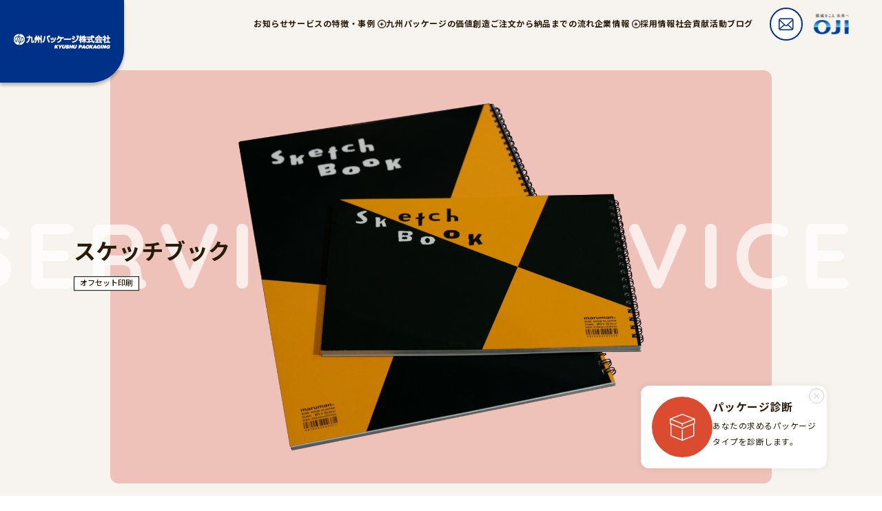

--- FILE ---
content_type: text/html; charset=UTF-8
request_url: https://kyushu-pkg.co.jp/service/1410/
body_size: 39468
content:

<!DOCTYPE html>
<html lang="ja">

<head>
        <!-- Global Metadata -->
<meta charset="utf-8" />
<meta name="keywords" content="九州パッケージ">
<link rel="shortcut icon" href="/assets/img/favicon.ico">
<meta name="viewport" content="width=device-width,user-scalable=no,maximum-scale=1">
<meta name="format-detection" content="telephone=no">
<meta http-equiv="X-UA-Compatible" content="IE=Edge,chrome=1">

<!-- Primary Meta Tags -->
<title>九州パッケージ | スケッチブック</title>
<meta name="title" content="九州パッケージ | スケッチブック" />
<meta name="description" content="九州パッケージ | スケッチブック表紙の台紙作成　マルマン様製品と一目みてわかるデザイン">

<!-- Open Graph / Facebook -->
<meta property="og:title" content="九州パッケージ | スケッチブック">
<meta property="og:description" content="九州パッケージ | スケッチブック表紙の台紙作成　マルマン様製品と一目みてわかるデザイン">
<meta property="og:type" content="website">
<meta property="og:url" content="https://kyushu-pkg.co.jp/service/1410/">
<meta property="og:site_name" content="九州パッケージ | スケッチブック">
<meta property="og:image" content="https://kyushu-pkg.co.jp/service/1410/img/base/ogp.png;">
<link rel="apple-touch-icon" href="https://kyushu-pkg.co.jp/service/1410/img/base/apple-touch-icon.png;">

<!-- Twitter -->
<meta name="twitter:card" content="summary_large_image">
<meta name="twitter:site" content="kyushu_pkg">
<meta name="twitter:description" content="九州パッケージ | スケッチブック表紙の台紙作成　マルマン様製品と一目みてわかるデザイン">
<meta name="twitter:url" content="https://kyushu-pkg.co.jp/service/1410/">
<meta name="twitter:image" content="https://kyushu-pkg.co.jp/service/1410/img/base/ogp.png;">

<!-- Google Tag Manager -->
<script>(function(w,d,s,l,i){w[l]=w[l]||[];w[l].push({'gtm.start':
new Date().getTime(),event:'gtm.js'});var f=d.getElementsByTagName(s)[0],
j=d.createElement(s),dl=l!='dataLayer'?'&l='+l:'';j.async=true;j.src=
'https://www.googletagmanager.com/gtm.js?id='+i+dl;f.parentNode.insertBefore(j,f);
})(window,document,'script','dataLayer','GTM-PN36FTS3');</script>
<!-- End Google Tag Manager -->
    <link rel="preconnect" href="https://fonts.googleapis.com">
<link rel="preconnect" href="https://fonts.gstatic.com" crossorigin>
<link href="https://fonts.googleapis.com/css2?family=Noto+Sans+JP:wght@400;500;700;900&display=swap" rel="stylesheet">
<link href="https://fonts.googleapis.com/css2?family=Quicksand:wght@400;500;600;700&display=swap" rel="stylesheet">
<link href="https://fonts.googleapis.com/css2?family=Inter:wght@400;500;600;700&display=swap" rel="stylesheet">
<link rel="stylesheet" href="/assets/css/style.css?231121">    </head>

<body>
    <!-- Google Tag Manager (noscript) -->
<noscript><iframe src="https://www.googletagmanager.com/ns.html?id=GTM-PN36FTS3"
height="0" width="0" style="display:none;visibility:hidden"></iframe></noscript>
<!-- End Google Tag Manager (noscript) -->

<style>
      astro-island,
      astro-slot {
          display: contents
      }
  </style>
  <script>
      (self.Astro = self.Astro || {}).only = t => {
          (async () => await (await t())())()
      }, window.dispatchEvent(new Event("astro:only"));
      var l;
      {
          const c = {
                  0: t => t,
                  1: t => JSON.parse(t, o),
                  2: t => new RegExp(t),
                  3: t => new Date(t),
                  4: t => new Map(JSON.parse(t, o)),
                  5: t => new Set(JSON.parse(t, o)),
                  6: t => BigInt(t),
                  7: t => new URL(t),
                  8: t => new Uint8Array(JSON.parse(t)),
                  9: t => new Uint16Array(JSON.parse(t)),
                  10: t => new Uint32Array(JSON.parse(t))
              },
              o = (t, s) => {
                  if (t === "" || !Array.isArray(s)) return s;
                  const [e, n] = s;
                  return e in c ? c[e](n) : void 0
              };
          customElements.get("astro-island") || customElements.define("astro-island", (l = class extends HTMLElement {
              constructor() {
                  super(...arguments);
                  this.hydrate = () => {
                      if (!this.hydrator || this.parentElement && this.parentElement.closest("astro-island[ssr]")) return;
                      const s = this.querySelectorAll("astro-slot"),
                          e = {},
                          n = this.querySelectorAll("template[data-astro-template]");
                      for (const r of n) {
                          const i = r.closest(this.tagName);
                          !i || !i.isSameNode(this) || (e[r.getAttribute("data-astro-template") || "default"] = r.innerHTML, r.remove())
                      }
                      for (const r of s) {
                          const i = r.closest(this.tagName);
                          !i || !i.isSameNode(this) || (e[r.getAttribute("name") || "default"] = r.innerHTML)
                      }
                      const a = this.hasAttribute("props") ? JSON.parse(this.getAttribute("props"), o) : {};
                      this.hydrator(this)(this.Component, a, e, {
                          client: this.getAttribute("client")
                      }), this.removeAttribute("ssr"), window.removeEventListener("astro:hydrate", this.hydrate), window.dispatchEvent(new CustomEvent("astro:hydrate"))
                  }
              }
              connectedCallback() {
                  !this.hasAttribute("await-children") || this.firstChild ? this.childrenConnectedCallback() : new MutationObserver((s, e) => {
                      e.disconnect(), this.childrenConnectedCallback()
                  }).observe(this, {
                      childList: !0
                  })
              }
              async childrenConnectedCallback() {
                  window.addEventListener("astro:hydrate", this.hydrate);
                  let s = this.getAttribute("before-hydration-url");
                  s && await import(s), this.start()
              }
              start() {
                  const s = JSON.parse(this.getAttribute("opts")),
                      e = this.getAttribute("client");
                  if (Astro[e] === void 0) {
                      window.addEventListener(`astro:${e}`, () => this.start(), {
                          once: !0
                      });
                      return
                  }
                  Astro[e](async () => {
                      const n = this.getAttribute("renderer-url"),
                          [a, {
                              default: r
                          }] = await Promise.all([import(this.getAttribute("component-url")), n ? import(n) : () => () => {}]),
                          i = this.getAttribute("component-export") || "default";
                      if (!i.includes(".")) this.Component = a[i];
                      else {
                          this.Component = a;
                          for (const d of i.split(".")) this.Component = this.Component[d]
                      }
                      return this.hydrator = r, this.hydrate
                  }, s, this)
              }
              attributeChangedCallback() {
                  this.hydrator && this.hydrate()
              }
          }, l.observedAttributes = ["props"], l))
      }
  </script><astro-island uid="Z1W02be" component-url="/_astro/js/Header.js" component-export="default" renderer-url="/_astro/js/client.js" props="{}" ssr="" client="only" opts="{&quot;name&quot;:&quot;Header&quot;,&quot;value&quot;:true}"></astro-island>    <div class="p-service-package-link__wrap">
    <span class="p-service-package-link-close"></span>
    <a class="p-service-package-link" href="/package/">
        <span class="p-service-package-link__icon"></span>
        <p class="p-service-package-link-content">
            <span class="p-service-package-link__title c-text-m">パッケージ診断</span>
            <span class="p-service-package-link__text c-text-xs">あなたの求めるパッケージ<br>タイプを診断します。</span>
        </p>
    </a>
</div>
<script>
    document
        .querySelector(".p-service-package-link-close")
        .addEventListener("click", (e) =>
            e.target.closest(".p-service-package-link__wrap").remove()
        );
</script>    <div class="l-contents -col--1">
      <div class="l-contents-detail">
        <main class="l-main">
          <section class="l-hero l-hero-detail">
            <div class="l-hero-detail__top">
              <div class="-textarea">
                <div class="__text">
                  <h2 class="c-h2">スケッチブック</h2>
                                    <span>オフセット印刷</span>
                                  </div>
              </div>
              <div class="-img">
                <figure class="--offset">
                  <img src="https://kyushu-pkg.co.jp/manager/wp-content/uploads/2023/05/DSC4736-1024x877.png" alt="">
                </figure>
              </div>
            </div>
            <div class="l-hero__bottom">
              <ul class="c-breadcrumb">
                <li class="__item">
                  <a href="/">TOP</a>
                </li>
                <li class="__item">
                  <a href="/service/">サービスの特徴・事例</a>
                </li>
                                  <li class="__item">
                    <span>オフセット印刷</span>
                  </li>
                                </ul>
            </div>
          </section>
          <section class="l-section l-section-service-detail">
            <div class="__top">
              <h3>スケッチブック</h3>
              <p>スケッチブック表紙の台紙作成　マルマン様製品と一目みてわかるデザイン</p>
            </div>
            <div class="-card">
              <div class="__inner">
                                  <div class="__item">
                    <h4>制作期間</h4>
                    <div class="-box">
                      <div class="__icon myfont-schedule"></div>
                      <div class="__text">
                        <span class="--period">2ヶ月</span>
                      </div>
                    </div>
                  </div>
                                                  <div class="__item">
                    <h4>素材</h4>
                    <div class="-box">
                      <div class="__icon myfont-material"></div>
                      <div class="__text">コートボール<br></div>
                    </div>
                  </div>
                                                  <div class="__item">
                    <h4>加工</h4>
                    <div class="-box">
                      <div class="__icon myfont-processing"></div>
                      <div class="__text">
                        <span>プレスコート</span>
                      </div>
                    </div>
                  </div>
                              </div>
              <div class="__inner" style="margin:50px 0px 20px 0px;">
                                  <div class="__item">
                    <h4>業種</h4>
                    <div class="-box">
                      <div class="__icon myfont-job"></div>
                      <div class="__text">
                        <span>文具</span>
                      </div>
                    </div>
                  </div>
                                                  <div class="__item">
                    <h4>仕上げ</h4>
                    <div class="-box">
                      <div class="__icon myfont-finish"></div>
                      <div class="__text">
                        <span class="--period">組箱</span>
                      </div>
                    </div>
                  </div>
                                                  <div class="__item">
                    <h4>トーン</h4>
                    <div class="-box">
                      <div class="__icon myfont-tone"></div>
                      <div class="__text"> スタイリッシュ<br>トラディショナル<br></div>
                    </div>
                  </div>
                                              </div>
            </div>
                        <div class="__tags">
              <div class="__inner">
                                  <div class="__item">
                    <p class="-name">カテゴリー</p>
                    <p class="-description">
                                                オフセット印刷                                          </p>
                  </div>
                                                              </div>
            </div>
          </section>
          <section class="l-service-modal" data-hidden="true">
    <form action="/service-search/" class="__inner">
            <astro-island uid="Z1Qq0ki" component-url="/_astro/js/Close.js" component-export="default" renderer-url="/_astro/js/client.js" props="{}" ssr="" client="only" opts="{&quot;name&quot;:&quot;Close&quot;,&quot;value&quot;:true}"></astro-island>
        <div class="-search">
            <h2 class="c-h4">文字を入力して商品を検索する</h2>
            <div class="__main">
                <div class="-box">
                    <input type="text" name="word" id="" name="word" placeholder="商品名">
                </div>
                <button class="-submit c-text-l"> 検索する</button>
            </div>
        </div>
        <div class="-tags">
            <astro-island uid="Z1C0TfD" component-url="/_astro/js/Tab.js" component-export="default" renderer-url="/_astro/js/client.js" props="{}" ssr="" client="only" opts="{&quot;name&quot;:&quot;Tab&quot;,&quot;value&quot;:true}"></astro-island>
            <div class="__main" data-tab="easy" data-active="true">
                <div class="-item">
                  <div class="__name c-h5"><span>カテゴリー</span></div>
                  <div class="__row c-text-xs">
                                          <a href="https://kyushu-pkg.co.jp/service/service_cat/offset/"><span>オフセット印刷</span></a>
                                            <a href="https://kyushu-pkg.co.jp/service/service_cat/cardboard/"><span>美粧段ボール印刷</span></a>
                                            <a href="https://kyushu-pkg.co.jp/service/service_cat/flexo/"><span>フレキソ印刷</span></a>
                                            <a href="https://kyushu-pkg.co.jp/service/service_cat/other/"><span>その他</span></a>
                                          </div>
                  </div>
                                      <!-- 繰り返しフィールドの場合の処理 -->
                                          <div class="-item">
                        <div class="__name c-h5"><span>素材</span></div>
                          <div class="__row c-text-xs">
                                                            <a href="/service-search/?acf_word=特殊紙&acf_slug=material_$_material"><span>特殊紙</span></a>
                                                              <a href="/service-search/?acf_word=コートボール&acf_slug=material_$_material"><span>コートボール</span></a>
                                                              <a href="/service-search/?acf_word=ＥＦ段ボール&acf_slug=material_$_material"><span>ＥＦ段ボール</span></a>
                                                              <a href="/service-search/?acf_word=アルミ蒸着紙&acf_slug=material_$_material"><span>アルミ蒸着紙</span></a>
                                                              <a href="/service-search/?acf_word=特殊紙/クラフト紙&acf_slug=material_$_material"><span>特殊紙/クラフト紙</span></a>
                                                              <a href="/service-search/?acf_word=光沢黒原紙&acf_slug=material_$_material"><span>光沢黒原紙</span></a>
                                                      </div>
                      </div>
                                                        <!-- 繰り返しフィールドの場合の処理 -->
                                        <div class="-item">
                        <div class="__name c-h5"><span>業種</span></div>
                        <div class="__row c-text-xs">
                                                                                                                            <a href="/service-search/?acf_word=化粧品&acf_slug=industries"><span>化粧品</span></a>
                                                                                                                                <a href="/service-search/?acf_word=食品&acf_slug=industries"><span>食品</span></a>
                                                                                                                                <a href="/service-search/?acf_word=菓子&acf_slug=industries"><span>菓子</span></a>
                                                                                                                                <a href="/service-search/?acf_word=調味料&acf_slug=industries"><span>調味料</span></a>
                                                                                                                                <a href="/service-search/?acf_word=宅配ＢＯＸ&acf_slug=industries"><span>宅配ＢＯＸ</span></a>
                                                                                                                                <a href="/service-search/?acf_word=文具&acf_slug=industries"><span>文具</span></a>
                                                                                                                                <a href="/service-search/?acf_word=健康食品&acf_slug=industries"><span>健康食品</span></a>
                                                                                                                                <a href="/service-search/?acf_word=農産物&acf_slug=industries"><span>農産物</span></a>
                                                                                                                </div>
                    </div>
                                                      <!-- 繰り返しフィールドの場合の処理 -->
                                        <div class="-item">
                        <div class="__name c-h5"><span>加工</span></div>
                        <div class="__row c-text-xs">
                                                            <a href="/service-search/?acf_word=ニス&acf_slug=processing"><span>ニス</span></a>
                                <a href="/service-search/?acf_word=マットニス&acf_slug=processing"><span>マットニス</span></a>
                                <a href="/service-search/?acf_word=プレスコート&acf_slug=processing"><span>プレスコート</span></a>
                                <a href="/service-search/?acf_word=マットビニール&acf_slug=processing"><span>マットビニール</span></a>
                                <a href="/service-search/?acf_word=疑似エンボス&acf_slug=processing"><span>疑似エンボス</span></a>
                                <a href="/service-search/?acf_word=光沢加工&acf_slug=processing"><span>光沢加工</span></a>
                                <a href="/service-search/?acf_word=窓貼&acf_slug=processing"><span>窓貼</span></a>
                                                                                                                                                        <a href="/service-search/?acf_word=OPニス&acf_slug=processing"><span>OPニス</span></a>
                                                                                                                                                                                                                                                                                                                                                                                                                                                                                                                                                                                                                                                                                                                                                                                                                                                                                                                                                                                                                                                                                                                                                                                                        <a href="/service-search/?acf_word=光沢加工<br>マットニス&acf_slug=processing"><span>光沢加工<br>マットニス</span></a>
                                                                                                                                                                </div>
                    </div>
                                              </div>
            <div class="__main" data-tab="detail" data-active="false">
                              <div class="-item">
                  <div class="__name c-h5"><span>仕上げ</span></div>
                  <div class="__row c-text-xs">
                                                                                              <a href="/service-search/?acf_word=組箱&acf_slug=completion"><span>組箱</span></a>
                                                                                    </div>
                </div>
                              <div class="-item">
                  <div class="__name c-h5"><span>トーン</span></div>
                  <div class="__row c-text-xs">
                                                                    <a href="/service-search/?acf_word=コンセプチュアル&acf_slug=tone_$_tone"><span>コンセプチュアル</span></a>
                                                  <a href="/service-search/?acf_word=ジャパニーズ&acf_slug=tone_$_tone"><span>ジャパニーズ</span></a>
                                                  <a href="/service-search/?acf_word=シンプル&acf_slug=tone_$_tone"><span>シンプル</span></a>
                                                  <a href="/service-search/?acf_word=ポップ&acf_slug=tone_$_tone"><span>ポップ</span></a>
                                                  <a href="/service-search/?acf_word=キュート&acf_slug=tone_$_tone"><span>キュート</span></a>
                                                  <a href="/service-search/?acf_word=スタイリッシュ&acf_slug=tone_$_tone"><span>スタイリッシュ</span></a>
                                                  <a href="/service-search/?acf_word=トラディショナル&acf_slug=tone_$_tone"><span>トラディショナル</span></a>
                                                  <a href="/service-search/?acf_word=プレミアム&acf_slug=tone_$_tone"><span>プレミアム</span></a>
                                                  <a href="/service-search/?acf_word=シック&acf_slug=tone_$_tone"><span>シック</span></a>
                                                  <a href="/service-search/?acf_word=シズル&acf_slug=tone_$_tone"><span>シズル</span></a>
                                                  <a href="/service-search/?acf_word=フェミニン&acf_slug=tone_$_tone"><span>フェミニン</span></a>
                                                              </div>
                </div>
                              <div class="-item">
                  <div class="__name c-h5"><span>形状</span></div>
                  <div class="__row c-text-xs">
                                                                    <a href="/service-search/?acf_word=フタ、ミー体式&acf_slug=shape_$_shape"><span>フタ、ミー体式</span></a>
                                                  <a href="/service-search/?acf_word=ワンタッチ底箱&acf_slug=shape_$_shape"><span>ワンタッチ底箱</span></a>
                                                  <a href="/service-search/?acf_word=フタ、ミ式&acf_slug=shape_$_shape"><span>フタ、ミ式</span></a>
                                                  <a href="/service-search/?acf_word=メール便形式&acf_slug=shape_$_shape"><span>メール便形式</span></a>
                                                  <a href="/service-search/?acf_word=キャリー式&acf_slug=shape_$_shape"><span>キャリー式</span></a>
                                                  <a href="/service-search/?acf_word=フタ、ミ一体式&acf_slug=shape_$_shape"><span>フタ、ミ一体式</span></a>
                                                  <a href="/service-search/?acf_word=アメリカンロック式箱&acf_slug=shape_$_shape"><span>アメリカンロック式箱</span></a>
                                                  <a href="/service-search/?acf_word=スリーブ&acf_slug=shape_$_shape"><span>スリーブ</span></a>
                                                  <a href="/service-search/?acf_word=ミ式&acf_slug=shape_$_shape"><span>ミ式</span></a>
                                                  <a href="/service-search/?acf_word=キャラメル箱&acf_slug=shape_$_shape"><span>キャラメル箱</span></a>
                                                              </div>
                </div>
                          </div>
        </div>
    </form>
</section>          <section class="l-section l-section-service l-section-service-more">
            <astro-island uid="1yQ4i7" component-url="/_astro/js/Side.js" component-export="default" renderer-url="/_astro/js/client.js" props="{}" ssr="" client="only" opts="{&quot;name&quot;:&quot;Side&quot;,&quot;value&quot;:true}"></astro-island>
            <div class="__more">
              <div class="-category">
                <div class="-nav">
                  <h3>
                                        <a href="https://kyushu-pkg.co.jp/service/service_cat/offset/">
                      同じカテゴリの事例を見る
                      <span>VIEW MORE</span>
                      </a>
                  </h3>
                  <astro-island uid="2jXcN8" component-url="/_astro/js/Detail.js" component-export="default" renderer-url="/_astro/js/client.js" props="{&quot;slideType&quot;:[0,&quot;.-category&quot;]}" ssr="" client="only" opts="{&quot;name&quot;:&quot;Detail&quot;,&quot;value&quot;:true}"></astro-island>
                </div>
                <div class="-list">
                                                                                                    <div class="__item">
                        <a class="-img --offset" href="https://kyushu-pkg.co.jp/service/1617/">
                          <span class="-label">オフセット印刷</span>
                          <img src="https://kyushu-pkg.co.jp/manager/wp-content/uploads/2025/03/SKSI0016-1024x683.png" alt="">
                        </a>
                        <div class="-text">
                          <h3><a href="https://kyushu-pkg.co.jp/service/1617/">クリスマス　コフレセット</a></h3>
                          <div class="__tag">
                                                      </div>
                        </div>
                      </div>
                                                                <div class="__item">
                        <a class="-img --offset" href="https://kyushu-pkg.co.jp/service/1568/">
                          <span class="-label">オフセット印刷</span>
                          <img src="https://kyushu-pkg.co.jp/manager/wp-content/uploads/2024/10/SKSI0003-1024x683.png" alt="">
                        </a>
                        <div class="-text">
                          <h3><a href="https://kyushu-pkg.co.jp/service/1568/">西鉄バスプリン4個箱</a></h3>
                          <div class="__tag">
                                                      </div>
                        </div>
                      </div>
                                                                <div class="__item">
                        <a class="-img --offset" href="https://kyushu-pkg.co.jp/service/1567/">
                          <span class="-label">オフセット印刷</span>
                          <img src="https://kyushu-pkg.co.jp/manager/wp-content/uploads/2024/10/SKSI0020-1024x683.png" alt="">
                        </a>
                        <div class="-text">
                          <h3><a href="https://kyushu-pkg.co.jp/service/1567/">ぽてっと君のはなくそ</a></h3>
                          <div class="__tag">
                                                      </div>
                        </div>
                      </div>
                                                                <div class="__item">
                        <a class="-img --offset" href="https://kyushu-pkg.co.jp/service/1566/">
                          <span class="-label">オフセット印刷</span>
                          <img src="https://kyushu-pkg.co.jp/manager/wp-content/uploads/2024/10/SKSI0007-1024x683.png" alt="">
                        </a>
                        <div class="-text">
                          <h3><a href="https://kyushu-pkg.co.jp/service/1566/">これ一本醤油箱（おひなまつり用）</a></h3>
                          <div class="__tag">
                                                      </div>
                        </div>
                      </div>
                                                                <div class="__item">
                        <a class="-img --offset" href="https://kyushu-pkg.co.jp/service/1305/">
                          <span class="-label">オフセット印刷</span>
                          <img src="https://kyushu-pkg.co.jp/manager/wp-content/uploads/2023/04/20220819_233-1024x825.png" alt="">
                        </a>
                        <div class="-text">
                          <h3><a href="https://kyushu-pkg.co.jp/service/1305/">博多　通りもん</a></h3>
                          <div class="__tag">
                                                                                          <a href="https://kyushu-pkg.co.jp/service/genre/%e3%81%8a%e8%8f%93%e5%ad%90/">お菓子</a>
                                                                                    </div>
                        </div>
                      </div>
                                                                <div class="__item">
                        <a class="-img --offset" href="https://kyushu-pkg.co.jp/service/1309/">
                          <span class="-label">オフセット印刷</span>
                          <img src="https://kyushu-pkg.co.jp/manager/wp-content/uploads/2023/05/IMG_0128.png" alt="">
                        </a>
                        <div class="-text">
                          <h3><a href="https://kyushu-pkg.co.jp/service/1309/">千鳥饅頭</a></h3>
                          <div class="__tag">
                                                      </div>
                        </div>
                      </div>
                                                                <div class="__item">
                        <a class="-img --offset" href="https://kyushu-pkg.co.jp/service/1410/">
                          <span class="-label">オフセット印刷</span>
                          <img src="https://kyushu-pkg.co.jp/manager/wp-content/uploads/2023/05/DSC4736-1024x877.png" alt="">
                        </a>
                        <div class="-text">
                          <h3><a href="https://kyushu-pkg.co.jp/service/1410/">スケッチブック</a></h3>
                          <div class="__tag">
                                                      </div>
                        </div>
                      </div>
                                                                <div class="__item">
                        <a class="-img --offset" href="https://kyushu-pkg.co.jp/service/1319/">
                          <span class="-label">オフセット印刷</span>
                          <img src="https://kyushu-pkg.co.jp/manager/wp-content/uploads/2023/04/20220819_222-1024x837.png" alt="">
                        </a>
                        <div class="-text">
                          <h3><a href="https://kyushu-pkg.co.jp/service/1319/">長崎物語</a></h3>
                          <div class="__tag">
                                                      </div>
                        </div>
                      </div>
                                                                <div class="__item">
                        <a class="-img --offset" href="https://kyushu-pkg.co.jp/service/1320/">
                          <span class="-label">オフセット印刷</span>
                          <img src="https://kyushu-pkg.co.jp/manager/wp-content/uploads/2023/04/20220819_221-1024x772.png" alt="">
                        </a>
                        <div class="-text">
                          <h3><a href="https://kyushu-pkg.co.jp/service/1320/">おたくさ</a></h3>
                          <div class="__tag">
                                                      </div>
                        </div>
                      </div>
                                                                <div class="__item">
                        <a class="-img --offset" href="https://kyushu-pkg.co.jp/service/1321/">
                          <span class="-label">オフセット印刷</span>
                          <img src="https://kyushu-pkg.co.jp/manager/wp-content/uploads/2023/04/DSC4704-678x1024.png" alt="">
                        </a>
                        <div class="-text">
                          <h3><a href="https://kyushu-pkg.co.jp/service/1321/">ぽると</a></h3>
                          <div class="__tag">
                                                      </div>
                        </div>
                      </div>
                                                      </div>
              </div>
            </div>
          </section>
        </main>
            <!-- l-main -->
      </div>
        <!-- /l-contents-detail -->
    </div>
    <!-- /l-contents -->
    <footer class="l-footer">
    <div class="l-footer__inner">
        <div class="l-footer-row">
            <a href="/contact/" class="l-footer-contact">
                <div class="l-footer-contact__head">
                    <p class="c-h2">CONTACT</p>
                </div>
                <div class="l-footer-contact__body">
                    <p class="-title c-h4">お問い合わせ・お見積り</p>
                    <p class="-text c-text-s">
                        お見積りのご依頼や<br>
                        制作についての詳しいご相談はこちら。
                    </p>
                </div>
            </a>
        </div>
        <div class="l-footer-row">
            <div class="l-footer-col-2">
                <a href="/recruit/" class="l-footer-banner">
                    <figure>
                        <img src="/assets/img/footer/footer-service-img-01.jpg" alt="採用情報">
                        <figcaption>
                            <p class="l-footer-banner-sub c-text-xs">
                                RECRUIT
                            </p>
                            <p class="l-footer-banner-title c-h3">
                                採用情報
                            </p>
                        </figcaption>
                    </figure>
                </a><a href="/about/"class="l-footer-banner">
                    <figure>
                        <img src="/assets/img/footer/footer-service-img-02.jpg" alt="九州パッケージの価値創造">
                        <figcaption>
                            <p class="l-footer-banner-sub c-text-xs">
                                ABOUT
                            </p>
                            <p class="l-footer-banner-title c-h3">
                                九州パッケージの価値創造
                            </p>
                        </figcaption>
                    </figure>
                </a>
            </div>
        </div>
        <div class="l-footer-row">
            <div class="l-footer-nav">
                <div class="l-footer-nav-icon">
                    <img src="/assets/img/footer/footer-logo.svg" alt="九州パッケージ株式会社">
                </div>
                <div class="l-footer-nav-list">
                    <a href="/info" class="l-footer-nav-list__item c-text-xs">
                        お知らせ
                    </a><a href="/service" class="l-footer-nav-list__item c-text-xs">
                        サービスの特徴・事例
                    </a><a href="/about" class="l-footer-nav-list__item c-text-xs">
                        九州パッケージの価値創造
                    </a><a href="/orderflow" class="l-footer-nav-list__item c-text-xs">
                        ご注文から納品までの流れ
                    </a><a href="/company" class="l-footer-nav-list__item c-text-xs">
                        企業情報
                    </a><a href="/recruit" class="l-footer-nav-list__item c-text-xs">
                        採用情報
                    </a><a href="/blog" class="l-footer-nav-list__item c-text-xs">
                        BLOG
                    </a><a href="/contact" class="l-footer-nav-list__item c-text-xs">
                        お問い合わせ
                    </a>
                </div>
            </div>
        </div>
        <div class="l-footer-row">
            <div class="l-footer-information">
                <div class="l-footer-information__address">
                    <p>
                        〒811-3121<br>
                        福岡県古賀市筵内642番地2 【<a target="_blank" href="https://goo.gl/maps/2wPdswQXUmQF3dwA7">MAP</a>】
                    </p>
                </div>
                <div class="l-footer-information__copyrights">
                    <p><a href="/privacypolicy/">プライバシーポリシー</a></p>
                    <p>
                        Copyright © OJI GROUP KYUSHU PACKAGE All Rights
                        Reserved.
                    </p>
                </div>
            </div>
        </div>
    </div>
</footer><!-- /footerの読み込み -->
</body>

</html>

--- FILE ---
content_type: text/css
request_url: https://kyushu-pkg.co.jp/assets/css/style.css?231121
body_size: 196299
content:
/*
! tailwindcss v3.2.4 | MIT License | https://tailwindcss.com
*/*,:after,:before{box-sizing:border-box;border:0 solid #e5e7eb}:after,:before{--tw-content:""}html{line-height:1.5;-webkit-text-size-adjust:100%;-moz-tab-size:4;tab-size:4;font-family:Quicksand,Noto Sans JP,Lato,ヒラギノ角ゴ ProN W3,Hiragino Kaku Gothic ProN,メイリオ,Meiryo,sans-serif;font-feature-settings:"pkna"}body{margin:0;line-height:inherit}hr{height:0;color:inherit;border-top-width:1px}abbr:where([title]){-webkit-text-decoration:underline dotted;text-decoration:underline dotted}h1,h2,h3,h4,h5,h6{font-size:inherit;font-weight:inherit}a{text-decoration:inherit}b,strong{font-weight:bolder}code,kbd,pre,samp{font-family:ui-monospace,SFMono-Regular,Menlo,Monaco,Consolas,Liberation Mono,Courier New,monospace;font-size:1em}small{font-size:80%}sub,sup{font-size:75%;line-height:0;position:relative;vertical-align:baseline}sub{bottom:-.25em}sup{top:-.5em}table{text-indent:0;border-color:inherit;border-collapse:collapse}button,input,optgroup,select,textarea{font-family:inherit;font-size:100%;font-weight:inherit;line-height:inherit;color:inherit;margin:0;padding:0}button,select{text-transform:none}[type=button],[type=reset],[type=submit],button{-webkit-appearance:button;background-color:transparent;background-image:none}:-moz-focusring{outline:auto}:-moz-ui-invalid{box-shadow:none}progress{vertical-align:baseline}::-webkit-inner-spin-button,::-webkit-outer-spin-button{height:auto}[type=search]{-webkit-appearance:textfield;outline-offset:-2px}::-webkit-search-decoration{-webkit-appearance:none}::-webkit-file-upload-button{-webkit-appearance:button;font:inherit}summary{display:list-item}blockquote,dd,dl,figure,h1,h2,h3,h4,h5,h6,hr,p,pre{margin:0}fieldset{margin:0}fieldset,legend{padding:0}menu,ol,ul{list-style:none;margin:0;padding:0}textarea{resize:vertical}input::-webkit-input-placeholder,textarea::-webkit-input-placeholder{opacity:1;color:#9ca3af}input::-moz-placeholder,textarea::-moz-placeholder{opacity:1;color:#9ca3af}input:-ms-input-placeholder,input::-ms-input-placeholder,textarea:-ms-input-placeholder,textarea::-ms-input-placeholder{opacity:1;color:#9ca3af}input::placeholder,textarea::placeholder{opacity:1;color:#9ca3af}[role=button],button{cursor:pointer}:disabled{cursor:default}audio,canvas,embed,iframe,img,object,svg,video{display:block;vertical-align:middle}img,video{max-width:100%;height:auto}[hidden]{display:none}a,h1,h2,h3,h4,h5,h6,p,span{font-family:Quicksand,Noto Sans JP,Lato,ヒラギノ角ゴ ProN W3,Hiragino Kaku Gothic ProN,メイリオ,Meiryo,sans-serif}*,:after,:before{--tw-border-spacing-x:0;--tw-border-spacing-y:0;--tw-translate-x:0;--tw-translate-y:0;--tw-rotate:0;--tw-skew-x:0;--tw-skew-y:0;--tw-scale-x:1;--tw-scale-y:1;--tw-scroll-snap-strictness:proximity;--tw-ring-offset-width:0px;--tw-ring-offset-color:#fff;--tw-ring-color:rgb(59 130 246/0.5);--tw-ring-offset-shadow:0 0 #0000;--tw-ring-shadow:0 0 #0000;--tw-shadow:0 0 #0000;--tw-shadow-colored:0 0 #0000}::backdrop{--tw-border-spacing-x:0;--tw-border-spacing-y:0;--tw-translate-x:0;--tw-translate-y:0;--tw-rotate:0;--tw-skew-x:0;--tw-skew-y:0;--tw-scale-x:1;--tw-scale-y:1;--tw-scroll-snap-strictness:proximity;--tw-ring-offset-width:0px;--tw-ring-offset-color:#fff;--tw-ring-color:rgb(59 130 246/0.5);--tw-ring-offset-shadow:0 0 #0000;--tw-ring-shadow:0 0 #0000;--tw-shadow:0 0 #0000;--tw-shadow-colored:0 0 #0000}html{scroll-behavior:smooth;scroll-padding-top:128px;line-height:1;color:#291b08}html button,html input,html textarea{font-family:Quicksand,Noto Sans JP,Lato,ヒラギノ角ゴ ProN W3,Hiragino Kaku Gothic ProN,メイリオ,Meiryo,sans-serif}body{width:100%;-webkit-text-size-adjust:100%;-webkit-font-smoothing:antialiased;-moz-osx-font-smoothing:grayscale;position:relative}.clearfix:after{content:".";display:block;height:0;clear:both;visibility:hidden;overflow:hidden;font-size:.1em;line-height:0}a{color:inherit;text-decoration:none;-webkit-tap-highlight-color:rgba(0,0,0,0)}a img{-ms-interpolation-mode:bicubic}img{vertical-align:bottom;max-width:100%;height:auto;backface-visibility:hidden}*,:after,:before,h1{margin:0}.js-focus-visible :focus:not(.focus-visible){outline:0}ol,ul{padding-left:0}li{list-style:none}.--overflow-initial{overflow:initial!important}@font-face{font-family:myfont;src:url(../fonts/myfont.eot);src:url(../fonts/myfont.eot?#iefix) format("eot"),url(../fonts/myfont.woff) format("woff"),url(../fonts/myfont.ttf) format("truetype"),url(../fonts/myfont.svg#myfont) format("svg");font-weight:400;font-style:normal}.myfont{display:inline-block;font-family:myfont;font-style:normal;font-weight:400;line-height:1;-webkit-font-smoothing:antialiased;-moz-osx-font-smoothing:grayscale}.myfont-lg{font-size:1.3333333333em;line-height:.75em;vertical-align:-15%}.myfont-2x{font-size:2em}.myfont-3x{font-size:3em}.myfont-4x{font-size:4em}.myfont-5x{font-size:5em}.myfont-fw{width:1.2857142857em;text-align:center}.myfont-arrow01:before{content:"\ea01"}.myfont-arrow03:before{content:"\ea02"}.myfont-arrow02:before{content:"\ea03"}.myfont-facebook:before{content:"\ea04"}.myfont-twitter:before{content:"\ea05"}.myfont-hatebu:before{content:"\ea06"}.myfont-bell:before{content:"\ea07"}.myfont-box:before{content:"\ea08"}.myfont-company:before{content:"\ea09"}.myfont-edit:before{content:"\ea0a"}.myfont-job:before{content:"\ea0b"}.myfont-light:before{content:"\ea0c"}.myfont-mail:before{content:"\ea0d"}.myfont-material:before{content:"\ea0e"}.myfont-pin:before{content:"\ea0f"}.myfont-recruit:before{content:"\ea10"}.myfont-schedule:before{content:"\ea11"}.myfont-seach:before{content:"\ea12"}.myfont-tell:before{content:"\ea13"}.myfont-type:before{content:"\ea14"}.myfont-article:before{content:"\ea15"}.myfont-plus:before{content:"\ea16"}.myfont-minus:before{content:"\ea17"}.myfont-rounded-plus:before{content:"\ea18"}.myfont-arrow-border:before{content:"\ea19"}.myfont-finish:before{content:"\ea1a"}.myfont-shape:before{content:"\ea1b"}.myfont-tone:before{content:"\ea1c"}.myfont-processing:before{content:"\ea1d"}.myfont-fax:before{content:"\ea1e"}.l-contents{background-color:#fff}.l-contents,.l-contents-detail{position:relative}.l-contents.-col--2 .l-contents-detail{display:-ms-flexbox;display:flex;-ms-flex-pack:justify;justify-content:space-between;max-width:1320px;margin:0 auto}@media only screen and (max-width:768px){.l-contents.-col--2 .l-contents-detail{display:block}}.l-main{margin-top:70px}.l-contents.-col--1 .l-main{width:100%}.l-contents.-col--1.-mainSize--s .l-main{max-width:980px}.l-contents.-col--1.-top .l-main{width:100%}.l-contents.-col--2 .l-main{width:100%;max-width:920px;margin-right:30px}@media only screen and (max-width:768px){.l-contents.-col--2 .l-main{margin:0 auto}}.l-contents.-col--2 .l-sub{width:280px}@media only screen and (max-width:768px){.l-contents.-col--2 .l-sub{width:100%}}.p-sideNav-list__item{display:-ms-flexbox;display:flex;-ms-flex-align:center;align-items:center}.p-sideNav-list__item:before{-ms-flex-negative:0;flex-shrink:0;margin-right:.75rem;content:"";background:#da4b30;width:.4rem;height:.4rem;border-radius:100%}@media only screen and (max-width:1024px){.p-sideNav-list__item:before{margin-right:.25rem}}.p-sideNav-list__item:not(first-child){margin-top:1.25rem}.p-sideNav-list__item.is-current .p-sideNav-list__item-body-text{font-size:1.25rem;line-height:1.75rem;font-weight:700}.l-footer{margin-bottom:1.5rem;padding-left:1.5rem;padding-right:1.5rem}@media (min-width:768px){.l-footer{margin-bottom:2.5rem;padding-left:2.5rem;padding-right:2.5rem}}.l-footer{margin-top:clamp(3rem,1.4155rem + 6.7606vw,7.5rem)}.l-footer__inner{border-radius:.75rem;--tw-bg-opacity:1;background-color:rgb(0 49 137/var(--tw-bg-opacity));padding:2.5rem 1.25rem 2rem}@media (min-width:768px){.l-footer__inner{padding-left:2.5rem;padding-right:2.5rem;padding-top:5rem}}.l-footer-row{margin-left:auto;margin-right:auto;max-width:75rem}.l-footer-col-2{margin-top:.5rem;display:-ms-flexbox;display:flex;-ms-flex-direction:column;flex-direction:column;-ms-flex-pack:justify;justify-content:space-between;column-gap:3rem;row-gap:.5rem}@media (min-width:768px){.l-footer-col-2{row-gap:.5rem}}@media (min-width:1024px){.l-footer-col-2{margin-top:3rem;-ms-flex-direction:row;flex-direction:row}}.l-footer-contact{position:relative;margin-left:auto;margin-right:auto;display:-ms-flexbox;display:flex;-ms-flex-direction:column;flex-direction:column;-ms-flex-align:center;align-items:center;-ms-flex-pack:justify;justify-content:space-between;overflow:hidden;border-radius:.75rem;--tw-bg-opacity:1;background-color:rgb(255 255 255/var(--tw-bg-opacity));padding:1.25rem 1rem}@media (min-width:768px){.l-footer-contact{-ms-flex-direction:row;flex-direction:row;padding:2.5rem 4rem}}@media (min-width:1280px){.l-footer-contact{max-width:45rem}}.l-footer-contact{transition:all .3s}@media(hover:hover){.l-footer-contact:hover:hover{background:#003189;color:#fff;transform:translateY(-8px);box-shadow:12px 12px 24px #002a74,-12px -12px 24px #00389e}}[data-js-focus-visible] .l-footer-contact[data-focus-visible-added]:focus:hover,[data-ua-browser=ie] .l-footer-contact:hover:hover{background:#003189;color:#fff;transform:translateY(-8px);box-shadow:12px 12px 24px #002a74,-12px -12px 24px #00389e}.l-footer-contact:before{position:absolute;top:50%;right:.25rem;height:2rem;width:2rem;--tw-translate-y:-50%;transform:translate(var(--tw-translate-x),var(--tw-translate-y)) rotate(var(--tw-rotate)) skewX(var(--tw-skew-x)) skewY(var(--tw-skew-y)) scaleX(var(--tw-scale-x)) scaleY(var(--tw-scale-y));--tw-content:"";content:var(--tw-content)}@media (min-width:768px){.l-footer-contact:before{right:1.5rem}}.l-footer-contact:before{background:url(/assets/img/footer/footer-button.svg)}.l-footer-contact__head{width:100%}@media (min-width:768px){.l-footer-contact__head{width:auto}}.l-footer-contact__head p{position:relative;margin-bottom:1rem;padding-left:2rem}@media (min-width:768px){.l-footer-contact__head p{margin-bottom:0;padding-left:3rem}}.l-footer-contact__head p:before{position:absolute;left:0;top:50%;--tw-translate-y:-50%;transform:translate(var(--tw-translate-x),var(--tw-translate-y)) rotate(var(--tw-rotate)) skewX(var(--tw-skew-x)) skewY(var(--tw-skew-y)) scaleX(var(--tw-scale-x)) scaleY(var(--tw-scale-y));font-family:myfont;font-size:1.25rem;line-height:2rem;--tw-content:"";content:var(--tw-content)}.l-footer-contact__body{display:-ms-flexbox;display:flex;width:100%;-ms-flex-direction:column;flex-direction:column;gap:1rem}@media (min-width:768px){.l-footer-contact__body{width:auto}}.l-footer-nav{margin-left:auto;margin-right:auto;margin-top:3rem;display:-ms-flexbox;display:flex;max-width:75rem;-ms-flex-direction:column;flex-direction:column;-ms-flex-align:start;align-items:flex-start;-ms-flex-pack:justify;justify-content:space-between;row-gap:1.5rem}@media (min-width:1024px){.l-footer-nav{margin-top:5rem}}@media (min-width:1280px){.l-footer-nav{-ms-flex-direction:row;flex-direction:row}}.l-footer-nav-icon{margin-left:auto;margin-right:auto}@media (min-width:1024px){.l-footer-nav-icon{margin-left:0;margin-right:0}}.l-footer-nav-list{margin-left:auto;margin-right:auto;display:grid;width:100%;grid-template-columns:repeat(2,minmax(0,1fr))}@media (min-width:768px){.l-footer-nav-list{grid-template-columns:repeat(3,minmax(0,1fr))}}@media (min-width:1024px){.l-footer-nav-list{margin-left:0;margin-right:0;display:-ms-flexbox;display:flex;width:auto;-ms-flex-direction:row;flex-direction:row;-ms-flex-align:center;align-items:center;column-gap:1rem}}.l-footer-nav-list__item{position:relative;display:inline-block;font-weight:700;--tw-text-opacity:1;color:rgb(255 255 255/var(--tw-text-opacity))}@media only screen and (max-width:1023px){.l-footer-nav-list__item{padding:.75rem .5rem;text-align:center;border-top:1px solid #fff;border-left:1px solid #fff}.l-footer-nav-list__item:last-child,.l-footer-nav-list__item:nth-child(3n){border-right:1px solid #fff}.l-footer-nav-list__item:nth-last-child(-n+4)~*{border-bottom:1px solid #fff}}@media only screen and (max-width:767px){.l-footer-nav-list__item:nth-child(3n){border-right:none}.l-footer-nav-list__item:nth-child(2n){border-right:1px solid #fff}.l-footer-nav-list__item:nth-last-child(-n+4)~*{border-bottom:none}.l-footer-nav-list__item:nth-last-child(-n+3)~*{border-bottom:1px solid #fff}}.l-footer-nav-list__item:before{position:absolute;display:block;content:"";width:0;height:2px;background-color:#fff;left:50%;bottom:0;transition:all .3s;transform:translateX(-50%)}.l-footer-nav-list__item:hover:before{width:80%}.l-footer-information{margin-left:auto;margin-right:auto;margin-top:1.5rem;display:-ms-flexbox;display:flex;max-width:75rem;-ms-flex-direction:column;flex-direction:column;-ms-flex-align:center;align-items:center;-ms-flex-pack:justify;justify-content:space-between;row-gap:.5rem;text-align:center;--tw-text-opacity:1;color:rgb(255 255 255/var(--tw-text-opacity))}@media (min-width:768px){.l-footer-information{-ms-flex-direction:row;flex-direction:row;text-align:left}}.l-footer-information__address p{font-family:Inter;font-size:.75rem;line-height:1.25rem}.l-footer-information__address p a{-webkit-text-decoration-line:underline;text-decoration-line:underline}.l-footer-information__copyrights p{font-size:.6875rem;line-height:1.25rem;letter-spacing:.05em}.l-footer-information__copyrights p a{-webkit-text-decoration-line:underline;text-decoration-line:underline}.l-footer-banner{position:relative;overflow:hidden;transition-property:all;transition-timing-function:cubic-bezier(.4,0,.2,1);transition-duration:.3s;display:block;-ms-flex:1 1 0%;flex:1 1 0%;border-radius:.75rem;cursor:pointer}@media(hover:hover){.l-footer-banner:hover:hover{transform:translateY(-8px);box-shadow:12px 12px 24px #002a74,-12px -12px 24px #00389e}.l-footer-banner:hover:hover img{transform:scale(1.1);-ms-filter:blur(.2rem);filter:blur(.2rem)}}[data-ua-browser=ie] .l-footer-banner:hover:hover{transform:translateY(-8px);box-shadow:12px 12px 24px #002a74,-12px -12px 24px #00389e}[data-ua-browser=ie] .l-footer-banner:hover:hover img{transform:scale(1.1);-ms-filter:blur(.2rem);filter:blur(.2rem)}[data-js-focus-visible] .l-footer-banner[data-focus-visible-added]:focus:hover{transform:translateY(-8px);box-shadow:12px 12px 24px #002a74,-12px -12px 24px #00389e}[data-js-focus-visible] .l-footer-banner[data-focus-visible-added]:focus:hover img{transform:scale(1.1);-ms-filter:blur(.2rem);filter:blur(.2rem)}.l-footer-banner figure img{position:relative;z-index:0;width:100%;border-radius:.75rem;transition:all .3s}.l-footer-banner figure figcaption{position:absolute;top:50%;left:50%;z-index:20;width:100%;--tw-translate-x:-50%;--tw-translate-y:-50%;transform:translate(var(--tw-translate-x),var(--tw-translate-y)) rotate(var(--tw-rotate)) skewX(var(--tw-skew-x)) skewY(var(--tw-skew-y)) scaleX(var(--tw-scale-x)) scaleY(var(--tw-scale-y));text-align:center;--tw-text-opacity:1;color:rgb(255 255 255/var(--tw-text-opacity))}.l-footer-banner figure figcaption .l-footer-banner-sub{width:100%;font-weight:700}.l-footer-banner figure figcaption .l-footer-banner-title{margin-top:.5rem;width:100%}.l-footer-banner figure:before{position:absolute;z-index:10;height:100%;width:100%;background-color:rgba(0,49,137,.3);--tw-content:"";content:var(--tw-content)}.gallery{display:grid;gap:1.25rem}@media (min-width:768px){.gallery{gap:2.5rem}}.gallery.gallery-columns-2{grid-template-columns:repeat(2,minmax(0,1fr))}.gallery.gallery-columns-3{grid-template-columns:repeat(3,minmax(0,1fr))}.gallery.gallery-columns-4{grid-template-columns:repeat(4,minmax(0,1fr))}.gallery>br{display:none}.gallery-item{float:none!important;margin-top:0!important;width:100%!important;grid-template-columns:repeat(1,minmax(0,1fr))!important;gap:.5rem!important;border-width:0!important;padding:0!important}.gallery-icon{border-right-width:0!important;background-color:transparent!important;padding:0!important}.gallery-icon img{width:100%;object-fit:cover;object-position:center;border-width:0!important}.gallery-caption{font-size:1rem;line-height:1.5rem;line-height:2;padding:0!important}.l-header{position:fixed;top:0;z-index:200;display:-ms-flexbox;display:flex;-ms-flex-direction:row-reverse;flex-direction:row-reverse;-ms-flex-align:center;align-items:center;-ms-flex-pack:start;justify-content:flex-start}@media (min-width:768px){.l-header{-ms-flex-direction:row;flex-direction:row;-ms-flex-pack:end;justify-content:flex-end}}.l-header{padding-left:.75rem;padding-right:.75rem}@media (min-width:768px){.l-header{padding-left:3rem;padding-right:3rem}}@media (min-width:1024px){@media not all and (min-width:1280px){.l-header{padding-right:1rem}}}.l-header{height:70px;width:100%;--tw-bg-opacity:1;background-color:rgb(247 244 240/var(--tw-bg-opacity))}.l-header__logo{position:absolute;top:50%;left:.75rem;display:-ms-flexbox;display:flex;--tw-translate-y:-50%;transform:translate(var(--tw-translate-x),var(--tw-translate-y)) rotate(var(--tw-rotate)) skewX(var(--tw-skew-x)) skewY(var(--tw-skew-y)) scaleX(var(--tw-scale-x)) scaleY(var(--tw-scale-y));-ms-flex-align:center;align-items:center;-ms-flex-pack:center;justify-content:center;border-bottom-right-radius:3rem}@media (min-width:768px){.l-header__logo{top:0;left:0;height:7.5rem;width:10rem;--tw-translate-y:-0px;transform:translate(var(--tw-translate-x),var(--tw-translate-y)) rotate(var(--tw-rotate)) skewX(var(--tw-skew-x)) skewY(var(--tw-skew-y)) scaleX(var(--tw-scale-x)) scaleY(var(--tw-scale-y));--tw-bg-opacity:1;background-color:rgb(0 49 137/var(--tw-bg-opacity));--tw-shadow:0px 4px 4px rgba(0,0,0,.25);--tw-shadow-colored:0px 4px 4px var(--tw-shadow-color);box-shadow:var(--tw-ring-offset-shadow,0 0 #0000),var(--tw-ring-shadow,0 0 #0000),var(--tw-shadow)}}@media (min-width:1280px){.l-header__logo{width:11.25rem}}.l-header__logo .--pc{display:none}@media (min-width:768px){.l-header__logo .--pc{display:block}}.l-header__logo .--sp{display:block}@media (min-width:768px){.l-header__logo .--sp{display:none}}.l-header-nav{display:none;position:relative;margin-left:1.5rem;margin-right:.5rem}@media (min-width:1024px){.l-header-nav{display:block}}@media (min-width:1280px){.l-header-nav{margin-right:1.5rem}}.l-header-nav-list{display:-ms-flexbox;display:flex;-ms-flex-align:center;align-items:center;column-gap:.5rem}@media (min-width:1280px){.l-header-nav-list{column-gap:1rem}}.l-header-nav-list li{font-size:.6875rem;font-weight:700;line-height:1.5;letter-spacing:.05em}@media (min-width:1280px){.l-header-nav-list li{font-size:.75rem;line-height:1rem}}.l-header-nav-list li span{position:relative;cursor:default;padding-right:1rem}.l-header-nav-list li span:after{position:absolute;right:0;top:50%;--tw-translate-y:-50%;transform:translate(var(--tw-translate-x),var(--tw-translate-y)) rotate(var(--tw-rotate)) skewX(var(--tw-skew-x)) skewY(var(--tw-skew-y)) scaleX(var(--tw-scale-x)) scaleY(var(--tw-scale-y));font-family:myfont;--tw-content:"";content:var(--tw-content)}.l-header-nav-list li a{display:block;width:100%;transition:all .3s}.l-header-nav-list li a:hover{color:#003189;animation:i forwards .3s ease-in-out}.l-header-nav__pc-menu-wrap{position:absolute;left:0;padding-top:1.75rem}.l-header-nav__pc-menu{display:-ms-flexbox;display:flex;width:52.5rem;column-gap:2rem;border-radius:.75rem;--tw-bg-opacity:1;background-color:rgb(255 255 255/var(--tw-bg-opacity));padding:1rem 1.5rem;--tw-shadow:0px 12px 24px rgba(0,0,0,.1);--tw-shadow-colored:0px 12px 24px var(--tw-shadow-color);box-shadow:var(--tw-ring-offset-shadow,0 0 #0000),var(--tw-ring-shadow,0 0 #0000),var(--tw-shadow)}.l-header-nav__pc-menu-image img{height:15rem;border-radius:.75rem}.l-header-nav__pc-menu-link{padding-top:1.5rem}.l-header-nav__pc-menu-link .__head{position:relative;margin-bottom:1.5rem;padding-bottom:1.5rem}.l-header-nav__pc-menu-link .__head:before{position:absolute;bottom:0;left:0;height:1px;width:4rem;content:var(--tw-content);--tw-bg-opacity:1;background-color:rgb(0 0 0/var(--tw-bg-opacity))}.l-header-nav__pc-menu-link .__head .-sub{font-size:.75rem;line-height:1rem;font-weight:700;line-height:1.5;letter-spacing:.05em}.l-header-nav__pc-menu-link .__head .-title{font-size:1.25rem;line-height:1.75rem;font-weight:700;line-height:1.5;letter-spacing:.05em}.l-header-nav__pc-menu-link .__item{display:-ms-flexbox;display:flex;column-gap:3rem}.l-header-nav__pc-menu-link .__item ul{display:-ms-flexbox;display:flex;-ms-flex-direction:column;flex-direction:column;row-gap:.75rem}.l-header-nav__pc-menu-link .__item ul.--first a{display:block;max-width:15rem}.l-header-nav__pc-menu-link .__item ul li{position:relative;padding-left:.75rem;font-size:.875rem;line-height:1.25rem;font-weight:400}.l-header-nav__pc-menu-link .__item ul li:before{position:absolute;left:0;top:50%;--tw-translate-y:-50%;transform:translate(var(--tw-translate-x),var(--tw-translate-y)) rotate(var(--tw-rotate)) skewX(var(--tw-skew-x)) skewY(var(--tw-skew-y)) scaleX(var(--tw-scale-x)) scaleY(var(--tw-scale-y));height:.375rem;width:.375rem;border-radius:9999px;content:var(--tw-content);--tw-bg-opacity:1;background-color:rgb(218 75 48/var(--tw-bg-opacity))}.l-header-contact{position:relative;display:none;height:3rem;width:3rem;-ms-flex-align:center;align-items:center;-ms-flex-pack:center;justify-content:center;border-radius:9999px;border-width:2px;--tw-border-opacity:1;border-color:rgb(0 49 137/var(--tw-border-opacity));--tw-bg-opacity:1;background-color:rgb(255 255 255/var(--tw-bg-opacity))}@media (min-width:768px){.l-header-contact{display:-ms-flexbox;display:flex}}@media (min-width:1024px){.l-header-contact{margin-right:1rem}}.l-header-contact:before{display:block;font-family:myfont;font-size:1.125rem;line-height:1.75rem;--tw-text-opacity:1;color:rgb(0 49 137/var(--tw-text-opacity));--tw-content:"";content:var(--tw-content)}.l-header__logo-right img{max-height:2.5rem}.l-header-menu-content{position:absolute;top:0;left:50%;--tw-translate-x:-50%;transform:translate(var(--tw-translate-x),var(--tw-translate-y)) rotate(var(--tw-rotate)) skewX(var(--tw-skew-x)) skewY(var(--tw-skew-y)) scaleX(var(--tw-scale-x)) scaleY(var(--tw-scale-y));overflow:auto;display:-ms-flexbox;display:flex;-ms-flex-direction:column;flex-direction:column;row-gap:2rem;padding-top:25%;margin-left:auto;margin-right:auto;height:100%;width:-moz-max-content;width:max-content}.l-header-menu-content>li{position:relative}.l-header-menu-content>li ul{margin-top:1.5rem;display:-ms-flexbox;display:flex;row-gap:1.5rem;overflow:hidden;padding-left:2.5rem;-ms-flex-direction:column;flex-direction:column;transition:.12s ease-out}.l-header-menu-content>li ul li{font-size:1rem;line-height:1.5rem}.l-header-menu-content>li>a,.l-header-menu-content>li>span{padding-left:2.5rem}.l-header-menu-content>li>a:before,.l-header-menu-content>li>span:before{position:absolute;left:0;top:50%;display:block;--tw-translate-y:-50%;transform:translate(var(--tw-translate-x),var(--tw-translate-y)) rotate(var(--tw-rotate)) skewX(var(--tw-skew-x)) skewY(var(--tw-skew-y)) scaleX(var(--tw-scale-x)) scaleY(var(--tw-scale-y));font-family:myfont;content:var(--tw-content);font-weight:400}.l-header-menu-content>li span{position:relative;cursor:pointer;padding-right:2rem}.l-header-menu-content>li span:after{position:absolute;right:0;top:50%;--tw-translate-y:-50%;transform:translate(var(--tw-translate-x),var(--tw-translate-y)) rotate(var(--tw-rotate)) skewX(var(--tw-skew-x)) skewY(var(--tw-skew-y)) scaleX(var(--tw-scale-x)) scaleY(var(--tw-scale-y));font-family:myfont;font-weight:400;--tw-content:"";content:var(--tw-content)}.l-header-menu-content>li.--info>a:before,.l-header-menu-content>li.--info>span:before{--tw-content:"";content:var(--tw-content)}.l-header-menu-content>li.--service>a:before,.l-header-menu-content>li.--service>span:before{--tw-content:"";content:var(--tw-content)}.l-header-menu-content>li.--about>a:before,.l-header-menu-content>li.--about>span:before{--tw-content:"";content:var(--tw-content)}.l-header-menu-content>li.--orderflow>a:before,.l-header-menu-content>li.--orderflow>span:before{--tw-content:"";content:var(--tw-content)}.l-header-menu-content>li.--company>a:before,.l-header-menu-content>li.--company>span:before{--tw-content:"";content:var(--tw-content)}.l-header-menu-content>li.--recruit>a:before,.l-header-menu-content>li.--recruit>span:before{--tw-content:"";content:var(--tw-content)}.l-header-menu-content>li.--blog>a:before,.l-header-menu-content>li.--blog>span:before{--tw-content:"";content:var(--tw-content)}.l-header-menu-content>li.--sdgs>a,.l-header-menu-content>li.--sdgs>span{background-image:url(/assets/img/top/top-sdg_icon.png);background-repeat:no-repeat;background-size:contain}.l-header-menu-content>li.--package>a:before,.l-header-menu-content>li.--package>span:before{--tw-content:"";content:var(--tw-content)}.fade-enter-active,.fade-leave-active{transition:all .3s ease;opacity:.5}.fade-enter,.fade-leave-to{opacity:0}.fade-enter-to{opacity:1}.fullScreenMenu-button{padding:0;background:none;border:none;-webkit-appearance:none;-moz-appearance:none;appearance:none;z-index:1002;position:relative;margin-left:1.25rem;height:3rem;width:3rem;cursor:pointer;border-radius:9999px}@media (min-width:768px){.fullScreenMenu-button{margin-right:1.25rem;margin-left:.875rem}}@media (min-width:1024px){.fullScreenMenu-button{display:none}}.fullScreenMenu-button{--tw-bg-opacity:1!important;background-color:rgb(0 49 137/var(--tw-bg-opacity))!important}.fullScreenMenu-button.is-open p{display:none}.fullScreenMenu-button__line{display:block;width:22px;height:2px;background:#fff;position:absolute;left:50%;top:50%;transition:width .2s,right .2s,left .2s}.fullScreenMenu-button__line:first-child{transform:translate(-50%,-6px)}.fullScreenMenu-button__line:nth-child(2){transition:opacity .3s;opacity:1;transform:translate(-50%)}.fullScreenMenu-button__line:nth-child(3){transform:translate(-50%,6px)}.fullScreenMenu-button.is-open .fullScreenMenu-button__line:first-child{animation:c .3s;animation-fill-mode:forwards}.fullScreenMenu-button.is-open .fullScreenMenu-button__line:nth-child(2){opacity:0;transition:opacity .3s}.fullScreenMenu-button.is-open .fullScreenMenu-button__line:nth-child(3){animation:d .3s;animation-fill-mode:forwards}.fullScreenMenu-button.is-close .fullScreenMenu-button__line:first-child{animation:a .3s;animation-fill-mode:forwards}.fullScreenMenu-button.is-close .fullScreenMenu-button__line:nth-child(2){opacity:1;transition:opacity .3s}.fullScreenMenu-button.is-close .fullScreenMenu-button__line:nth-child(3){animation:b .3s;animation-fill-mode:forwards}@keyframes a{0%{transform:translate(-50%) rotate(-45deg)}50%{transform:translate(-50%) rotate(0deg)}to{@media only screen and (max-width:1024px){transform:translate(-50%,-7px) rotate(0deg)}@media only screen and (min-width:1024px){transform:translate(-50%,-16px) rotate(0deg)}}}@keyframes b{0%{transform:translate(-50%) rotate(45deg)}50%{transform:translate(-50%) rotate(0deg)}to{@media only screen and (min-width:1024px){transform:translate(-50%,7px) rotate(0deg)}@media only screen and (min-width:1024px){transform:translate(-50%) rotate(0deg)}}}@keyframes c{0%{transform:translate(-50%,-7px) rotate(0deg);@media only screen and (min-width:1024px){transform:translate(-50%,-16px) rotate(0deg)}}50%{transform:translate(-50%) rotate(0deg)}to{transform:translate(-50%) rotate(-45deg)}}@keyframes d{0%{transform:translate(-50%,7px) rotate(0deg);@media only screen and (min-width:1024px){transform:translate(-50%,-16px) rotate(0deg)}}50%{transform:translate(-50%) rotate(0deg)}to{transform:translate(-50%) rotate(45deg)}}.fullScreenMenu-content{height:100%;left:0;overflow:hidden;position:fixed;top:0;width:100%;visibility:hidden;opacity:0;z-index:199}.fullScreenMenu-content.is-close,.fullScreenMenu-content.is-open{transition:opacity .3s,visibility .3s,transform .3s}.fullScreenMenu-content.is-open{visibility:visible;opacity:1}.fullScreenMenu-content__inner{position:relative;margin-top:70px;margin-left:auto;box-sizing:border-box;height:100%;max-height:100vh;width:30rem;max-width:100%;overflow-y:auto;background-color:rgba(0,49,137,.95);--tw-text-opacity:1;color:rgb(255 255 255/var(--tw-text-opacity))}.fullScreenMenu-content.is-close .fullScreenMenu-content__inner{transition:opacity .3s,visibility .3s,transform .3s}.fullScreenMenu-content.is-open .fullScreenMenu-content__inner{transition:opacity .3s,visibility .3s,transform .3s;visibility:visible;opacity:1}.l-hero{position:relative;--tw-bg-opacity:1;background-color:rgb(247 244 240/var(--tw-bg-opacity));padding-left:1.25rem;padding-right:1.25rem;overflow:hidden}@media only screen and (min-width:640px){.l-hero{padding:0}}.__title{position:relative;grid-column:span 6/span 6;display:-ms-flexbox;display:flex;-ms-flex-align:center;align-items:center;column-gap:.875rem}@media (min-width:640px){.__title{grid-column:span 2/span 2;grid-column-start:2}}@media (min-width:1024px){.__title{grid-column:span 3/span 3;grid-column-start:2;column-gap:1.75rem}}@media (min-width:1280px){.__title{grid-column:span 4/span 4;grid-column-start:2}}.__title>*{position:relative;z-index:20}.__title p{padding-top:.5rem;padding-bottom:.5rem;font-family:Quicksand;font-weight:700;line-height:1.5;--tw-text-opacity:1;color:rgb(140 136 129/var(--tw-text-opacity))}.__title:before{font-size:clamp(2rem,2.0732394366rem + 3.0046948357vw,4rem);font-family:myfont;color:#003189}.__title.--service:before{content:"\ea14"}.__title.--blog:before{content:"\ea0a"}.__title.--orderflow:before{content:"\ea15";transform:translateY(-.5rem)}.__title.--recruit:before{content:"\ea10";transform:translateY(-.5rem)}.__title.--about:before{content:"\ea0c";transform:translateY(-.5rem)}.__title.--company:before{content:"\ea09";transform:translateY(-.5rem)}.__title.--sdgs:before{content:url(/assets/img/sdgs/sdg_icon.png);transform:scale(.08) translateY(-25rem) translateX(-5rem);width:64px;height:64px}@media only screen and (max-width:1280px){.__title.--sdgs:before{width:48px;height:48px;transform:scale(.07) translateY(-25rem) translateX(-5rem)}}@media only screen and (max-width:1023px){.__title.--sdgs:before{width:32px;height:32px;transform:scale(.06) translateY(-25rem) translateX(-20rem)}}.l-hero__top{position:relative;display:grid;min-height:325px;grid-template-columns:1.25rem repeat(4,minmax(0,1fr)) 1.25rem;grid-template-rows:none;border-bottom-width:1px;border-style:dashed;--tw-border-opacity:1;border-bottom-color:rgb(41 27 8/var(--tw-border-opacity));padding-top:2.5rem;padding-bottom:3rem}@media (min-width:1024px){.l-hero__top{grid-template-columns:repeat(12,minmax(0,1fr))}}.l-hero__top .__link{grid-column-start:1;grid-row:span 2/span 2;display:-ms-flexbox;display:flex;-ms-flex-align:center;align-items:center;-ms-flex-pack:center;justify-content:center;column-gap:.5rem;position:fixed;bottom:0;left:50%;z-index:101;--tw-translate-x:-50%;transform:translate(var(--tw-translate-x),var(--tw-translate-y)) rotate(var(--tw-rotate)) skewX(var(--tw-skew-x)) skewY(var(--tw-skew-y)) scaleX(var(--tw-scale-x)) scaleY(var(--tw-scale-y));border-top-left-radius:.75rem;border-top-right-radius:.75rem;padding:1rem 1.5rem;width:calc(100vw - 2.5rem);max-width:100%;cursor:pointer;text-align:center;font-size:.875rem;line-height:1.25rem;font-weight:500;line-height:1;--tw-text-opacity:1;color:rgb(255 255 255/var(--tw-text-opacity));--tw-bg-opacity:1;background-color:rgb(218 75 48/var(--tw-bg-opacity));transition-property:all;transition-timing-function:cubic-bezier(.4,0,.2,1);transition-duration:.3s}@media (min-width:1024px){.l-hero__top .__link{grid-row:auto}}.l-hero__top .__link{filter:drop-shadow(4px 0 6px rgba(186,61,37,.3))}@media (min-width:768px){.l-hero__top .__link:hover{--tw-text-opacity:1;color:rgb(218 75 48/var(--tw-text-opacity));--tw-bg-opacity:1;background-color:rgb(255 255 255/var(--tw-bg-opacity))}}@media only screen and (min-width:768px){.l-hero__top .__link{top:15rem;left:0;bottom:auto;--tw-translate-x:0px;transform:translate(var(--tw-translate-x),var(--tw-translate-y)) rotate(var(--tw-rotate)) skewX(var(--tw-skew-x)) skewY(var(--tw-skew-y)) scaleX(var(--tw-scale-x)) scaleY(var(--tw-scale-y));border-top-left-radius:0;border-bottom-left-radius:0;border-top-right-radius:.75rem;border-bottom-right-radius:.75rem;padding-bottom:1.75rem;width:-moz-max-content;width:max-content;-ms-writing-mode:tb-rl;writing-mode:vertical-rl}}.l-hero__top .__link.isActive{bottom:calc(100vh - 114px)}@media (min-width:768px){.l-hero__top .__link.isActive{left:calc(100vw - 7.5rem);bottom:auto}}.l-hero__top .__link.isActive:after{--tw-rotate:90deg;transform:translate(var(--tw-translate-x),var(--tw-translate-y)) rotate(var(--tw-rotate)) skewX(var(--tw-skew-x)) skewY(var(--tw-skew-y)) scaleX(var(--tw-scale-x)) scaleY(var(--tw-scale-y))}@media (min-width:768px){.l-hero__top .__link.isActive:after{--tw-rotate:180deg;transform:translate(var(--tw-translate-x),var(--tw-translate-y)) rotate(var(--tw-rotate)) skewX(var(--tw-skew-x)) skewY(var(--tw-skew-y)) scaleX(var(--tw-scale-x)) scaleY(var(--tw-scale-y))}}.l-hero__top .__link:after{display:block;font-family:myfont;font-size:.75rem;line-height:1rem;line-height:1;--tw-content:"";content:var(--tw-content);--tw-rotate:-90deg;transform:translate(var(--tw-translate-x),var(--tw-translate-y)) rotate(var(--tw-rotate)) skewX(var(--tw-skew-x)) skewY(var(--tw-skew-y)) scaleX(var(--tw-scale-x)) scaleY(var(--tw-scale-y))}@media (min-width:768px){.l-hero__top .__link:after{--tw-rotate:0deg;transform:translate(var(--tw-translate-x),var(--tw-translate-y)) rotate(var(--tw-rotate)) skewX(var(--tw-skew-x)) skewY(var(--tw-skew-y)) scaleX(var(--tw-scale-x)) scaleY(var(--tw-scale-y))}}.l-hero__top .__text{position:relative;grid-column:span 6/span 6;grid-column-start:auto;display:-ms-flexbox;display:flex;-ms-flex-align:center;align-items:center;font-size:.75rem;line-height:1rem;line-height:2}@media (min-width:640px){.l-hero__top .__text{grid-column:span 3/span 3;padding-right:0}}@media (min-width:1024px){.l-hero__top .__text{grid-column:span 8/span 8;padding-right:0;font-size:1rem;line-height:1.5rem}}@media (min-width:1280px){.l-hero__top .__text{grid-column:span 7/span 7}}.l-hero__top .__text{overflow:hidden}.l-hero__top .__text>*{position:relative;z-index:101}.l-hero__top .__text:before{position:absolute;left:0;z-index:10;-webkit-background-clip:text;background-clip:text;font-family:Quicksand;font-weight:700;line-height:1;--tw-text-opacity:1;color:rgb(255 255 255/var(--tw-text-opacity));font-size:clamp(5rem,-1.1428571429rem + 11.9047619048vw,10rem);animation:e 40s linear infinite;white-space:nowrap;letter-spacing:.1em}.l-hero__top .__text:after{content:"";position:absolute;width:15%;height:100%;left:0;top:0;background:linear-gradient(90deg,#f7f4f0,hsla(34,30%,95%,0));z-index:100}.l-hero__top .__text.--contact:before{content:"CONTACT CONTACT CONTACT CONTACT CONTACT CONTACT CONTACT CONTACT"}.l-hero__top .__text.--info:before{content:"TOPICS TOPICS TOPICS TOPICS TOPICS TOPICS TOPICS TOPICS"}.l-hero__top .__text.--service:before{content:"SERVICE SERVICE SERVICE SERVICE SERVICE SERVICE SERVICE SERVICE"}.l-hero__top .__text.--blog:before{content:"BLOG BLOG BLOG BLOG BLOG BLOG BLOG BLOG"}.l-hero__top .__text.--recruit:before{content:"RECRUIT RECRUIT RECRUIT RECRUIT RECRUIT RECRUIT RECRUIT RECRUIT"}.l-hero__top .__text.--about:before{content:"ABOUT ABOUT ABOUT ABOUT ABOUT ABOUT ABOUT ABOUT"}.l-hero__top .__text.--company:before{content:"COMPANY COMPANY COMPANY COMPANY COMPANY COMPANY COMPANY COMPANY"}.l-hero__top .__text.--sdgs:before{content:"SDGs SDGs SDGs SDGs SDGs SDGs SDGs SDGs"}.l-hero__top .__text.--md-none{display:none}@media (min-width:1024px){.l-hero__top .__text.--md-none{display:-ms-flexbox;display:flex}}.l-hero__top .__text p{width:calc(100vw - 2.5rem);width:66.666667%;margin:0 auto}@keyframes e{0%{opacity:0;transform:translateX(0)}1%{opacity:1}98%{opacity:1}to{transform:translateX(-100%);opacity:0}}.l-hero__bottom{grid-column-start:1;display:grid;grid-template-columns:repeat(6,minmax(0,1fr));padding-top:1rem;padding-bottom:1rem}@media (min-width:1024px){.l-hero__bottom{grid-column-start:2;grid-template-columns:repeat(12,minmax(0,1fr))}}@media only screen and (min-width:640px){.l-hero__bottom{padding-left:1.25rem}}.l-hero-detail__top{display:-ms-flexbox;display:flex;-ms-flex-direction:column-reverse;flex-direction:column-reverse;row-gap:2rem;position:relative;border-bottom-width:1px;border-style:dashed;--tw-border-opacity:1;border-bottom-color:rgb(41 27 8/var(--tw-border-opacity));padding-top:2rem;padding-bottom:2rem}.l-hero-detail__top .-textarea{position:relative;z-index:20}@media (min-width:1024px){.l-hero-detail__top .-textarea{position:absolute;top:50%;--tw-translate-y:-50%;transform:translate(var(--tw-translate-x),var(--tw-translate-y)) rotate(var(--tw-rotate)) skewX(var(--tw-skew-x)) skewY(var(--tw-skew-y)) scaleX(var(--tw-scale-x)) scaleY(var(--tw-scale-y))}}.l-hero-detail__top .-textarea{display:grid;grid-template-columns:1.25rem repeat(10,1fr) 1.25rem}@media (min-width:1024px){.l-hero-detail__top .-textarea{grid-template-columns:repeat(12,minmax(0,1fr))}}.l-hero-detail__top .-textarea{width:100%}.l-hero-detail__top .-textarea .__text{position:relative;grid-column:span 12/span 12;grid-column-start:1;display:-ms-flexbox;display:flex;-ms-flex-align:center;align-items:center;column-gap:.5rem}@media (min-width:768px){.l-hero-detail__top .-textarea .__text{grid-column:span 10/span 10;grid-column-start:2}}@media (min-width:1024px){.l-hero-detail__top .-textarea .__text{-ms-flex-direction:column;flex-direction:column;-ms-flex-align:start;align-items:flex-start}}@media only screen and (min-width:1024px){.l-hero-detail__top .-textarea .__text{height:clamp(5.5rem,9.5vw,9rem)}}@media (min-width:1024px){.l-hero-detail__top .-textarea .__text h2{margin-bottom:.75rem}}.l-hero-detail__top .-textarea .__text h2{font-size:1.25rem;line-height:1.75rem}@media (min-width:1024px){.l-hero-detail__top .-textarea .__text h2{font-size:2rem;line-height:3rem}}.l-hero-detail__top .-textarea .__text span{max-width:-moz-max-content;max-width:max-content;border-width:1px;--tw-border-opacity:1;border-color:rgb(0 0 0/var(--tw-border-opacity));--tw-bg-opacity:1;background-color:rgb(255 255 255/var(--tw-bg-opacity));padding:.25rem .5rem;font-size:.6875rem;font-weight:500}.l-hero-detail__top .-img{display:grid;grid-template-columns:minmax(1.25rem,1fr) minmax(0,960px) minmax(1.25rem,1fr);position:relative}.l-hero-detail__top .-img figure{grid-column-start:2;display:-ms-flexbox;display:flex;padding-top:3rem;padding-bottom:3rem}@media (min-width:768px){.l-hero-detail__top .-img figure{height:max(60vh,37.5rem)}}.l-hero-detail__top .-img figure.--offset{border-radius:.75rem;--tw-bg-opacity:1;background-color:rgb(238 194 185/var(--tw-bg-opacity))}.l-hero-detail__top .-img figure.--cardboard{border-radius:.75rem;--tw-bg-opacity:1;background-color:rgb(187 220 218/var(--tw-bg-opacity))}.l-hero-detail__top .-img figure.--flexo{border-radius:.75rem;--tw-bg-opacity:1;background-color:rgb(240 227 196/var(--tw-bg-opacity))}.l-hero-detail__top .-img figure.--other{border-radius:.75rem;--tw-bg-opacity:1;background-color:rgb(226 231 240/var(--tw-bg-opacity))}.l-hero-detail__top .-img figure img{position:relative;z-index:10;margin-left:auto;margin-right:auto;max-height:256px;max-width:66.666667%}@media (min-width:768px){.l-hero-detail__top .-img figure img{max-height:100%}}.l-hero-detail__top .-img figure img{aspect-ratio:16/9;object-fit:contain}.l-hero-detail__top .-img:before{content:"SERVICE SERVICE SERVICE SERVICE SERVICE SERVICE SERVICE SERVICE";-webkit-background-clip:text;background-clip:text;font-size:clamp(5rem,-1.1428571429rem + 11.9047619048vw,10rem);animation:e 40s linear infinite;background-blend-mode:soft-light;white-space:nowrap;letter-spacing:.1em;color:hsla(0,0%,100%,.7);position:absolute;left:0;top:33.333333%;z-index:10;--tw-translate-y:-50%;transform:translate(var(--tw-translate-x),var(--tw-translate-y)) rotate(var(--tw-rotate)) skewX(var(--tw-skew-x)) skewY(var(--tw-skew-y)) scaleX(var(--tw-scale-x)) scaleY(var(--tw-scale-y));font-family:Quicksand;font-weight:700;line-height:1}.l-hero__modal{position:fixed;bottom:0;left:0;z-index:120;overflow:hidden;background-color:rgba(0,49,137,.9)}@media (min-width:768px){.l-hero__modal{bottom:auto;top:0}}.l-hero__modal{height:calc(100vh - 114px);width:100vw}@media (min-width:768px){.l-hero__modal{height:100vh;width:calc(100vw - 7.5rem)}}.l-hero__modal{transition-property:all;transition-timing-function:cubic-bezier(.4,0,.2,1);transition-duration:.3s}.l-hero__modal.-side{transform:translateX(-10vw)}.l-hero__modal[data-hidden=true]{--tw-translate-y:100vh;transform:translate(var(--tw-translate-x),var(--tw-translate-y)) rotate(var(--tw-rotate)) skewX(var(--tw-skew-x)) skewY(var(--tw-skew-y)) scaleX(var(--tw-scale-x)) scaleY(var(--tw-scale-y))}@media (min-width:768px){.l-hero__modal[data-hidden=true]{--tw-translate-x:-100vw;--tw-translate-y:0px;transform:translate(var(--tw-translate-x),var(--tw-translate-y)) rotate(var(--tw-rotate)) skewX(var(--tw-skew-x)) skewY(var(--tw-skew-y)) scaleX(var(--tw-scale-x)) scaleY(var(--tw-scale-y))}}.l-hero__modal .__inner{position:absolute;top:50%;left:50%;--tw-translate-x:-50%;--tw-translate-y:-50%;transform:translate(var(--tw-translate-x),var(--tw-translate-y)) rotate(var(--tw-rotate)) skewX(var(--tw-skew-x)) skewY(var(--tw-skew-y)) scaleX(var(--tw-scale-x)) scaleY(var(--tw-scale-y));overflow:auto;margin-left:auto;margin-right:auto;border-radius:1.5rem;padding:2rem 1.5rem}@media (min-width:768px){.l-hero__modal .__inner{border-radius:3rem;padding-left:3.75rem;padding-right:3.75rem}}.l-hero__modal .__inner{max-height:calc(100vh - (6rem + 114px));width:45rem;max-width:calc(100% - 2.5rem);--tw-bg-opacity:1;background-color:rgb(255 255 255/var(--tw-bg-opacity))}.l-hero__modal .__inner h3{font-family:Noto Sans JP;font-size:1.25rem;line-height:1.75rem;font-weight:700;line-height:1.5;letter-spacing:.05em;--tw-text-opacity:1;color:rgb(0 49 137/var(--tw-text-opacity))}.l-hero__modal .__inner p{font-size:.875rem;font-weight:500;line-height:2rem;letter-spacing:.1em}.l-hero__modal .__main{margin-top:1.75rem;display:-ms-flexbox;display:flex;-ms-flex-direction:column;flex-direction:column;-ms-flex-pack:justify;justify-content:space-between;gap:1.5rem}@media (min-width:768px){.l-hero__modal .__main{-ms-flex-direction:row;flex-direction:row}.l-hero__modal.--offset .__inner p{max-width:15rem}}.l-hero__modal.--offset .__main{-ms-flex-direction:column;flex-direction:column}@media (min-width:768px){.l-hero__modal.--offset .__main{-ms-flex-direction:row;flex-direction:row}}.l-hero__modal.--flexo .__main{-ms-flex-direction:column;flex-direction:column}@media (min-width:768px){.l-hero__modal.--flexo .__main{-ms-flex-direction:row;flex-direction:row}.l-hero__modal.--flexo .__main img{width:40%}}.l-hero__modal.--cardboard .__main{-ms-flex-direction:column;flex-direction:column}.l-hero__anchorList{position:absolute;top:50%;left:70%;transform:translate(-50%,-50%);z-index:50}@media only screen and (max-width:1023px){.l-hero__anchorList{display:none}}.l-hero__anchorList-item{color:#291b08;transition:all .3s}.l-hero__anchorList-item:hover{color:#003189}.l-hero__anchorList-item:not(first-child){margin-top:1rem}.l-hero__anchorList-item__link{display:-ms-flexbox;display:flex;-ms-flex-align:center;align-items:center}.l-hero__anchorList-item-name{margin-top:0;transition:all .3s}.l-hero__anchorList-item-name span,.l-hero__anchorList-item:hover{transition:all .3s}.l-hero__anchorList-item:hover .l-hero__anchorList-item-name,.l-hero__anchorList-item:hover .l-hero__anchorList-item-name span,.l-hero__anchorList-item:hover .l-hero__anchorList-item-number{color:#da4b30}.l-section{position:relative;padding-top:4rem}.l-section:last-child{padding-bottom:4rem}@media (min-width:1024px){.l-section{padding-top:12rem}.l-section:last-child{padding-bottom:6rem}}.l-section-service{position:relative;display:grid;grid-template-columns:1.25rem repeat(10,1fr) 1.25rem;row-gap:2rem}@media (min-width:1024px){.l-section-service{grid-template-columns:repeat(12,minmax(0,1fr))}}.l-section-service-more .__side .__inner{position:relative!important;top:0!important}.l-section-service .__side{grid-column:span 10/span 10;grid-column-start:2}@media (min-width:1280px){.l-section-service .__side{grid-column:span 2/span 2;grid-column-start:2}}.l-section-service .__side{letter-spacing:.05em}.l-section-service .__side .__inner{position:sticky;top:16rem;margin-left:auto;margin-right:auto;border-radius:.75rem;padding-top:.5rem;padding-bottom:.5rem}@media (min-width:1024px){.l-section-service .__side .__inner{margin-left:0;margin-right:0;width:auto;max-width:15rem}}.l-section-service .__side .__inner{--tw-bg-opacity:1;background-color:rgb(218 75 48/var(--tw-bg-opacity));border:1px solid #da4b30;transition:all .3s}.l-section-service .__side .__inner.--specing{margin-top:1rem}@media(hover:hover){.l-section-service .__side .__inner:hover:hover{background-color:#fff;transform:translateY(-4px);box-shadow:0 12px 24px rgba(0,0,0,.1)}.l-section-service .__side .__inner:hover:hover span{color:#da4b30}.l-section-service .__side .__inner:hover:hover span:before{background:#da4b30;color:#fff}}[data-ua-browser=ie] .l-section-service .__side .__inner:hover:hover{background-color:#fff;transform:translateY(-4px);box-shadow:0 12px 24px rgba(0,0,0,.1)}[data-ua-browser=ie] .l-section-service .__side .__inner:hover:hover span{color:#da4b30}[data-ua-browser=ie] .l-section-service .__side .__inner:hover:hover span:before{background:#da4b30;color:#fff}[data-js-focus-visible] .l-section-service .__side .__inner[data-focus-visible-added]:focus:hover{background-color:#fff;transform:translateY(-4px);box-shadow:0 12px 24px rgba(0,0,0,.1)}[data-js-focus-visible] .l-section-service .__side .__inner[data-focus-visible-added]:focus:hover span{color:#da4b30}[data-js-focus-visible] .l-section-service .__side .__inner[data-focus-visible-added]:focus:hover span:before{background:#da4b30;color:#fff}.l-section-service .__side .-head{display:-ms-flexbox;display:flex;cursor:pointer;-ms-flex-align:center;align-items:center;-ms-flex-pack:justify;justify-content:space-between;padding:.75rem 1rem}.l-section-service .__side .-head span{position:relative;display:block;width:100%;font-size:1rem;line-height:1.5rem;letter-spacing:.05em;--tw-text-opacity:1;color:rgb(255 255 255/var(--tw-text-opacity))}.l-section-service .__side .-head span:before{position:absolute;content:"\ea16";font-family:myfont;font-size:1rem;top:50%;right:8px;transform:translateY(-50%);background:#fff;border-radius:100%;color:#da4b30;width:40px;height:40px;display:-ms-flexbox;display:flex;-ms-flex-align:center;align-items:center;-ms-flex-pack:center;justify-content:center}.l-section-service .__side .-body li{display:-ms-flexbox;display:flex;-ms-flex-pack:justify;justify-content:space-between;border-bottom-width:1px;--tw-border-opacity:1;border-color:rgb(209 209 209/var(--tw-border-opacity));padding-top:.75rem;padding-bottom:.75rem}.l-section-service .__side .-body li p{line-height:2}.l-section-service .__main{grid-column:span 10/span 10;grid-column-start:2;margin-left:0}@media (min-width:1280px){.l-section-service .__main{grid-column:span 8/span 8;grid-column-start:4;margin-left:1.5rem}}.l-section-service .__main .-list{margin-bottom:2rem;display:grid;grid-template-columns:repeat(1,minmax(0,1fr));column-gap:2rem;row-gap:4rem;border-bottom-width:1px;border-style:dashed;--tw-border-opacity:1;border-color:rgb(41 27 8/var(--tw-border-opacity));padding-bottom:1.5rem}@media (min-width:768px){.l-section-service .__main .-list{grid-template-columns:repeat(2,minmax(0,1fr))}}@media (min-width:1024px){.l-section-service .__main .-list{margin-bottom:4rem;grid-template-columns:repeat(3,minmax(0,1fr));padding-bottom:3rem}}.l-section-service .__main .-list .__item{margin-left:auto;margin-right:auto;display:-ms-flexbox;display:flex;width:100%;-ms-flex-negative:0;flex-shrink:0;-ms-flex-direction:column;flex-direction:column;row-gap:1rem}.l-section-service .__main .-list .__item .-img{position:relative;display:-ms-flexbox;display:flex;height:14rem;-ms-flex-align:center;align-items:center;-ms-flex-pack:center;justify-content:center;border-radius:.75rem}.l-section-service .__main .-list .__item .-img.--offset{--tw-bg-opacity:1;background-color:rgb(238 194 185/var(--tw-bg-opacity))}.l-section-service .__main .-list .__item .-img.--cardboard{--tw-bg-opacity:1;background-color:rgb(187 220 218/var(--tw-bg-opacity))}.l-section-service .__main .-list .__item .-img.--flexo{--tw-bg-opacity:1;background-color:rgb(240 227 196/var(--tw-bg-opacity))}.l-section-service .__main .-list .__item .-img.--other{--tw-bg-opacity:1;background-color:rgb(226 231 240/var(--tw-bg-opacity))}.l-section-service .__main .-list .__item .-img .-label{font-size:.6875rem;position:absolute;left:1rem;bottom:1rem;z-index:20;border-width:1px;--tw-border-opacity:1;border-color:rgb(0 0 0/var(--tw-border-opacity));--tw-bg-opacity:1;background-color:rgb(255 255 255/var(--tw-bg-opacity));padding:.25rem .5rem;font-weight:500;line-height:1rem;letter-spacing:.1em;--tw-text-opacity:1;color:rgb(18 30 47/var(--tw-text-opacity))}.l-section-service .__main .-list .__item .-img img{position:relative;z-index:10;max-height:calc(100% - 1.5rem)}.l-section-service .__main .-list .__item .-text{display:-ms-flexbox;display:flex;-ms-flex:1 1 0%;flex:1 1 0%;-ms-flex-direction:column;flex-direction:column;row-gap:.5rem}.l-section-service .__main .-list .__item .-text h3{font-size:1.25rem;font-weight:500;line-height:2.25rem}.l-section-service .__main .-list .__item .-text .__tag{font-size:.6875rem;line-height:1.8;--tw-text-opacity:1;color:rgb(139 144 160/var(--tw-text-opacity))}.l-section-service .__main .-list .__item .-text .__tag>:not(:first-child){margin-left:.75rem}.l-section-service .__more{grid-column:span 10/span 10;grid-column-start:2;overflow:hidden}@media (min-width:1024px){.l-section-service .__more{grid-column:span 8/span 8;grid-column-start:5}}.l-section-service .__more .-nav{display:grid}@media (min-width:1024px){.l-section-service .__more .-nav{grid-template-columns:repeat(5,minmax(0,1fr)) minmax(1.25rem,1fr) minmax(0,1fr) minmax(1.25rem,1fr)}}.l-section-service .__more .-nav h3{grid-column:1/-1}@media (min-width:1024px){.l-section-service .__more .-nav h3{grid-column:span 5/span 5}}.l-section-service .__more .-nav h3 a{display:-ms-flexbox;display:flex;-ms-flex-align:center;align-items:center;-ms-flex-pack:justify;justify-content:space-between;column-gap:.5rem}@media (min-width:1024px){.l-section-service .__more .-nav h3 a{-ms-flex-pack:start;justify-content:flex-start;column-gap:1.5rem}}.l-section-service .__more .-nav h3 a{font-size:1rem;font-weight:500;line-height:2.5rem;letter-spacing:.05em}@media (min-width:1024px){.l-section-service .__more .-nav h3 a{font-size:1.5rem;line-height:2rem}}.l-section-service .__more .-nav h3 a span{border-radius:9999px;border-width:1px;--tw-border-opacity:1;border-color:rgb(0 0 0/var(--tw-border-opacity));padding:.5rem .75rem}@media (min-width:768px){.l-section-service .__more .-nav h3 a span{padding-left:2rem;padding-right:2rem}}.l-section-service .__more .-nav h3 a span{font-family:Quicksand;font-size:.75rem;font-weight:700;line-height:1.25rem;transition-property:all;transition-timing-function:cubic-bezier(.4,0,.2,1);transition-duration:.3s}.l-section-service .__more .-nav h3 a span:hover{--tw-text-opacity:1;color:rgb(255 255 255/var(--tw-text-opacity));--tw-bg-opacity:1;background-color:rgb(0 0 0/var(--tw-bg-opacity))}.l-section-service .__more .-nav .-pagination{position:relative;display:-ms-flexbox;display:flex;-ms-flex-align:center;align-items:center;-ms-flex-pack:end;justify-content:flex-end;column-gap:1rem}@media (min-width:1024px){.l-section-service .__more .-nav .-pagination{grid-column-start:7}}.l-section-service .__more .-nav .-pagination .--next,.l-section-service .__more .-nav .-pagination .--prev{position:relative;display:-ms-flexbox;display:flex;height:100%;width:2rem;-ms-flex-align:center;align-items:center}.l-section-service .__more .-nav .-pagination .--next:disabled:before,.l-section-service .__more .-nav .-pagination .--prev:disabled:before{--tw-text-opacity:1;color:rgb(209 209 209/var(--tw-text-opacity))}.l-section-service .__more .-nav .-pagination .--next:before,.l-section-service .__more .-nav .-pagination .--prev:before{font-family:myfont;font-size:1.5rem;line-height:2rem;--tw-text-opacity:1;color:rgb(0 0 0/var(--tw-text-opacity));--tw-content:"";content:var(--tw-content)}.l-section-service .__more .-nav .-pagination .--prev:before{--tw-rotate:180deg;transform:translate(var(--tw-translate-x),var(--tw-translate-y)) rotate(var(--tw-rotate)) skewX(var(--tw-skew-x)) skewY(var(--tw-skew-y)) scaleX(var(--tw-scale-x)) scaleY(var(--tw-scale-y))}.l-section-service .__more .-list{margin-top:2rem;margin-bottom:4rem;display:-ms-flexbox;display:flex;--tw-translate-x:0px;transform:translate(var(--tw-translate-x),var(--tw-translate-y)) rotate(var(--tw-rotate)) skewX(var(--tw-skew-x)) skewY(var(--tw-skew-y)) scaleX(var(--tw-scale-x)) scaleY(var(--tw-scale-y));column-gap:2rem;padding-bottom:3rem;transition-property:transform;transition-timing-function:cubic-bezier(.4,0,.2,1);transition-duration:.5s}.l-section-service .__more .-list .__item{display:-ms-flexbox;display:flex;-ms-flex-negative:0;flex-shrink:0;-ms-flex-direction:column;flex-direction:column;row-gap:1rem;width:258.6666666667px}.l-section-service .__more .-list .__item .-img{position:relative;display:-ms-flexbox;display:flex;height:14rem;-ms-flex-align:center;align-items:center;-ms-flex-pack:center;justify-content:center;border-radius:.75rem}.l-section-service .__more .-list .__item .-img.--offset{--tw-bg-opacity:1;background-color:rgb(238 194 185/var(--tw-bg-opacity))}.l-section-service .__more .-list .__item .-img.--cardboard{--tw-bg-opacity:1;background-color:rgb(187 220 218/var(--tw-bg-opacity))}.l-section-service .__more .-list .__item .-img.--flexo{--tw-bg-opacity:1;background-color:rgb(240 227 196/var(--tw-bg-opacity))}.l-section-service .__more .-list .__item .-img.--other{--tw-bg-opacity:1;background-color:rgb(226 231 240/var(--tw-bg-opacity))}.l-section-service .__more .-list .__item .-img .-label{font-size:.6875rem;position:absolute;left:1rem;bottom:1rem;z-index:20;border-width:1px;--tw-border-opacity:1;border-color:rgb(0 0 0/var(--tw-border-opacity));--tw-bg-opacity:1;background-color:rgb(255 255 255/var(--tw-bg-opacity));padding:.25rem .5rem;font-weight:500;line-height:1rem;letter-spacing:.1em;--tw-text-opacity:1;color:rgb(18 30 47/var(--tw-text-opacity))}.l-section-service .__more .-list .__item .-img img{position:relative;z-index:10;max-height:91.666667%;max-width:100%}.l-section-service .__more .-list .__item .-text{display:-ms-flexbox;display:flex;-ms-flex:1 1 0%;flex:1 1 0%;-ms-flex-direction:column;flex-direction:column;-ms-flex-pack:justify;justify-content:space-between;row-gap:.5rem}.l-section-service .__more .-list .__item .-text h3{font-size:1.25rem;font-weight:500;line-height:2.25rem}.l-section-service .__more .-list .__item .-text .__tag{font-size:.6875rem;line-height:1.8;--tw-text-opacity:1;color:rgb(139 144 160/var(--tw-text-opacity))}.l-section-service .__more .-list .__item .-text .__tag>:not(:first-child){margin-left:.75rem}.l-section-service-detail{max-width:100%;border-bottom-width:1px;border-style:dashed;--tw-border-opacity:1;border-color:rgb(41 27 8/var(--tw-border-opacity));padding-bottom:8rem}.l-section-service-detail .__top{display:grid;grid-template-columns:1.25rem repeat(10,1fr) 1.25rem}@media (min-width:1024px){.l-section-service-detail .__top{grid-template-columns:repeat(12,minmax(0,1fr))}}.l-section-service-detail .__top{letter-spacing:.05em}.l-section-service-detail .__top h3{grid-column:span 10/span 10;grid-column-start:2;margin-right:0;font-size:1.25rem;font-weight:500;line-height:2.25rem}@media (min-width:1024px){.l-section-service-detail .__top h3{grid-column:span 3/span 3;grid-column-start:3;margin-right:1rem}}.l-section-service-detail .__top p{grid-column:span 10/span 10;grid-column-start:2;margin-top:1rem;font-size:1rem;line-height:1.5rem;font-weight:400;line-height:2}@media (min-width:1024px){.l-section-service-detail .__top p{grid-column:span 5/span 5;grid-column-start:auto;margin-left:1rem;margin-top:0}}.l-section-service-detail h4{font-size:1.125rem;line-height:1.75rem;font-weight:500}.l-section-service-detail .-card{margin-top:4rem;display:grid;grid-template-columns:1.25rem repeat(10,1fr) 1.25rem}@media (min-width:1024px){.l-section-service-detail .-card{grid-template-columns:repeat(12,minmax(0,1fr))}}.l-section-service-detail .-card .__inner{grid-column:span 10/span 10;grid-column-start:2;display:-ms-flexbox;display:flex;-ms-flex-direction:column;flex-direction:column;-ms-flex-wrap:wrap;flex-wrap:wrap;gap:1.5rem}@media (min-width:640px){.l-section-service-detail .-card .__inner{-ms-flex-direction:row;flex-direction:row}}@media (min-width:1024px){.l-section-service-detail .-card .__inner{grid-column:span 8/span 8;grid-column-start:3}}.l-section-service-detail .-card .__item{display:-ms-flexbox;display:flex;-ms-flex-direction:column;flex-direction:column}@media (min-width:640px){.l-section-service-detail .-card .__item{width:calc(50% - .75rem)}}@media (min-width:1280px){.l-section-service-detail .-card .__item{-ms-flex:1 1 0%;flex:1 1 0%}}.l-section-service-detail .-card .__item .-box{margin-top:.75rem;display:-ms-flexbox;display:flex;-ms-flex-positive:1;flex-grow:1;-ms-flex-align:center;align-items:center;column-gap:.75rem;border-radius:.75rem;--tw-bg-opacity:1;background-color:rgb(247 244 240/var(--tw-bg-opacity));padding:1.75rem 1.25rem}.l-section-service-detail .-card .__item .-box .__icon{position:relative;display:-ms-flexbox;display:flex;height:4rem;width:4rem;-ms-flex-align:center;align-items:center;-ms-flex-pack:center;justify-content:center}.l-section-service-detail .-card .__item .-box .__icon:before{text-align:center;font-family:myfont;font-size:2.5rem;line-height:3.75rem}.l-section-service-detail .-card .__item .-box .__text{-ms-flex:1 1 0%;flex:1 1 0%;font-size:1.125rem;line-height:1.75rem;font-weight:500;letter-spacing:.05em}.l-section-service-detail .-card .__item .-box .__text span.--period{font-family:Quicksand;font-size:1.5rem;line-height:2rem}.l-section-service-detail .-card .__item .-box .__text span.--small{font-size:.875rem;line-height:1.25rem}.l-section-service-detail .-card .__item .-box .__text p{margin-top:0;font-size:.75rem;line-height:1rem}.l-section-service-detail .__request{margin-top:3rem;display:grid;grid-template-columns:1.25rem repeat(10,1fr) 1.25rem}@media (min-width:1024px){.l-section-service-detail .__request{grid-template-columns:repeat(12,minmax(0,1fr))}}.l-section-service-detail .__request .__inner{grid-column:span 10/span 10;grid-column-start:2}@media (min-width:1024px){.l-section-service-detail .__request .__inner{grid-column:span 8/span 8;grid-column-start:3}}.l-section-service-detail .__request .-box{margin-top:.75rem;border-radius:.75rem;--tw-bg-opacity:1;background-color:rgb(247 244 240/var(--tw-bg-opacity));padding:2rem 1.25rem}@media (min-width:1024px){.l-section-service-detail .__request .-box{padding-left:3rem;padding-right:3rem}}.l-section-service-detail .__request .-box p{font-size:1rem;line-height:1.5rem;line-height:2;letter-spacing:.05em}.l-section-service-detail .__tags{display:grid;grid-template-columns:1.25rem repeat(10,1fr) 1.25rem}@media (min-width:1024px){.l-section-service-detail .__tags{grid-template-columns:repeat(12,minmax(0,1fr))}}.l-section-service-detail .__tags{margin-top:2.5rem}.l-section-service-detail .__tags .__inner{grid-column:span 10/span 10;grid-column-start:2}@media (min-width:1024px){.l-section-service-detail .__tags .__inner{grid-column:span 8/span 8;grid-column-start:3}}.l-section-service-detail .__tags .__item{position:relative;display:-ms-flexbox;display:flex;column-gap:3.5rem}.l-section-service-detail .__tags .__item p{margin:0;font-size:.875rem;line-height:1.75rem;--tw-text-opacity:1;color:rgb(0 0 0/var(--tw-text-opacity))}.l-section-service-detail .__tags .__item p.-name{min-width:5.2em;font-weight:500;letter-spacing:.05em}.l-section-service-detail .__tags .__item p:nth-child(2){position:relative}.l-section-service-detail .__tags .__item p:nth-child(2):before{content:"\ff1a";position:absolute;left:-1.75rem;--tw-translate-x:-50%;transform:translate(var(--tw-translate-x),var(--tw-translate-y)) rotate(var(--tw-rotate)) skewX(var(--tw-skew-x)) skewY(var(--tw-skew-y)) scaleX(var(--tw-scale-x)) scaleY(var(--tw-scale-y))}.l-section-service-more{display:grid;grid-template-columns:1.25rem repeat(10,1fr) 1.25rem}@media (min-width:1024px){.l-section-service-more{grid-template-columns:repeat(12,minmax(0,1fr))}}.wp-pagenavi{-ms-flex-pack:center;justify-content:center}.wp-pagenavi,.wp-pagenavi .nextpostslink,.wp-pagenavi .previouspostslink{display:-ms-flexbox;display:flex;-ms-flex-align:center;align-items:center}.wp-pagenavi .nextpostslink,.wp-pagenavi .previouspostslink{position:relative;column-gap:.75rem;padding-left:2.25rem;font-family:Quicksand;font-size:0;font-weight:700;line-height:1.25rem;--tw-text-opacity:1;color:rgb(41 27 8/var(--tw-text-opacity))}@media (min-width:768px){.wp-pagenavi .nextpostslink,.wp-pagenavi .previouspostslink{font-size:.75rem;line-height:1rem}}.wp-pagenavi .nextpostslink,.wp-pagenavi .previouspostslink{transition-property:all;transition-timing-function:cubic-bezier(.4,0,.2,1);transition-duration:.3s}@media(hover:hover){.wp-pagenavi .nextpostslink:hover:hover,.wp-pagenavi .previouspostslink:hover:hover{color:#003189;text-decoration:underline}}[data-js-focus-visible] .wp-pagenavi .nextpostslink[data-focus-visible-added]:focus:hover,[data-js-focus-visible] .wp-pagenavi .previouspostslink[data-focus-visible-added]:focus:hover,[data-ua-browser=ie] .wp-pagenavi .nextpostslink:hover:hover,[data-ua-browser=ie] .wp-pagenavi .previouspostslink:hover:hover{color:#003189;text-decoration:underline}.wp-pagenavi .nextpostslink:before,.wp-pagenavi .previouspostslink:before{content:"";background:url(/assets/img/service/service-page-icon.svg);position:absolute;left:0;height:2rem;width:2rem}.wp-pagenavi .previouspostslink{margin-right:auto}.wp-pagenavi .nextpostslink{margin-left:auto;-ms-flex-pack:end;justify-content:flex-end;padding-left:0;padding-right:2.25rem}.wp-pagenavi .nextpostslink:before{left:auto;right:0;--tw-rotate:180deg;transform:translate(var(--tw-translate-x),var(--tw-translate-y)) rotate(var(--tw-rotate)) skewX(var(--tw-skew-x)) skewY(var(--tw-skew-y)) scaleX(var(--tw-scale-x)) scaleY(var(--tw-scale-y))}.wp-pagenavi a.extend,.wp-pagenavi span.extend{display:-ms-flexbox;display:flex;height:2rem;width:2rem;-ms-flex-align:end;align-items:flex-end;-ms-flex-pack:center;justify-content:center}@media (min-width:768px){.wp-pagenavi a.extend,.wp-pagenavi span.extend{height:2.5rem;width:2.5rem}}.wp-pagenavi a:not(.previouspostslink):not(.nextpostslink):not(.extend),.wp-pagenavi span:not(.previouspostslink):not(.nextpostslink):not(.extend){display:-ms-flexbox;display:flex;height:2rem;width:2rem;-ms-flex-align:center;align-items:center;-ms-flex-pack:center;justify-content:center;border-width:1px;--tw-border-opacity:1;border-color:rgb(209 209 209/var(--tw-border-opacity));--tw-bg-opacity:1;background-color:rgb(255 255 255/var(--tw-bg-opacity));font-family:Quicksand;font-size:1.125rem;line-height:1.75rem}@media (min-width:768px){.wp-pagenavi a:not(.previouspostslink):not(.nextpostslink):not(.extend),.wp-pagenavi span:not(.previouspostslink):not(.nextpostslink):not(.extend){height:2.5rem;width:2.5rem}}.wp-pagenavi a:not(.previouspostslink):not(.nextpostslink):not(.extend),.wp-pagenavi span:not(.previouspostslink):not(.nextpostslink):not(.extend){transition:all .3s}.wp-pagenavi a:not(.previouspostslink):not(.nextpostslink):not(.extend).current,.wp-pagenavi span:not(.previouspostslink):not(.nextpostslink):not(.extend).current{border-width:0;--tw-bg-opacity:1;background-color:rgb(0 49 137/var(--tw-bg-opacity));--tw-text-opacity:1;color:rgb(255 255 255/var(--tw-text-opacity))}.wp-pagenavi a:not(.previouspostslink):not(.nextpostslink):not(.extend):first-child,.wp-pagenavi span:not(.previouspostslink):not(.nextpostslink):not(.extend):first-child{margin-left:auto}.wp-pagenavi a:not(.previouspostslink):not(.nextpostslink):not(.extend):last-child,.wp-pagenavi span:not(.previouspostslink):not(.nextpostslink):not(.extend):last-child{margin-right:auto}@media(hover:hover){.wp-pagenavi a:not(.previouspostslink):not(.nextpostslink):not(.extend):hover:hover,.wp-pagenavi span:not(.previouspostslink):not(.nextpostslink):not(.extend):hover:hover{color:#fff;background:#003189!important}}[data-js-focus-visible] .wp-pagenavi a:not(.previouspostslink):not(.nextpostslink):not(.extend)[data-focus-visible-added]:focus:hover,[data-js-focus-visible] .wp-pagenavi span:not(.previouspostslink):not(.nextpostslink):not(.extend)[data-focus-visible-added]:focus:hover,[data-ua-browser=ie] .wp-pagenavi a:not(.previouspostslink):not(.nextpostslink):not(.extend):hover:hover,[data-ua-browser=ie] .wp-pagenavi span:not(.previouspostslink):not(.nextpostslink):not(.extend):hover:hover{color:#fff;background:#003189!important}.l-section-blog{display:grid;grid-template-columns:1.5rem repeat(10,minmax(0,1fr)) 1.5rem}@media (min-width:768px){.l-section-blog{grid-template-columns:minmax(1.25rem,1fr) repeat(10,minmax(0,1fr)) minmax(1.25rem,1fr)}}.l-section-blog .__main{grid-column:span 10/span 10;grid-column-start:2}@media (min-width:1024px){.l-section-blog .__main{grid-column:span 7/span 7;grid-column-start:2}}.l-section-blog .__main .-head{margin-left:auto;margin-right:auto;display:grid;max-width:396px;grid-template-columns:repeat(1,minmax(0,1fr));-ms-flex-pack:center;justify-content:center;gap:3rem;padding-bottom:3.75rem}@media (min-width:1024px){.l-section-blog .__main .-head{max-width:100%;grid-template-columns:repeat(2,minmax(0,1fr))}}.l-section-blog .__main .-head .__item{width:100%}@media (min-width:1024px){.l-section-blog .__main .-head .__item{margin-left:auto;margin-right:auto;max-width:396px}}.l-section-blog .__main .-head .__item{transition:all .3s}.l-section-blog .__main .-head .__item:hover{transform:translateY(-16px)}.l-section-blog .__main .-head .__item:hover figure:before{transform:translate(0)}.l-section-blog .__main .-head .__item figure{position:relative}.l-section-blog .__main .-head .__item figure:before{position:absolute;z-index:10;height:100%;content:var(--tw-content);width:100%;top:0;left:0;transform:translate(-1rem,-1rem);transition:all .3s}.l-section-blog .__main .-head .__item figure.--offset:before{content:var(--tw-content);--tw-bg-opacity:1;background-color:rgb(238 194 185/var(--tw-bg-opacity))}.l-section-blog .__main .-head .__item figure.--cardboard:before{content:var(--tw-content);--tw-bg-opacity:1;background-color:rgb(187 220 218/var(--tw-bg-opacity))}.l-section-blog .__main .-head .__item figure.--flexo:before{content:var(--tw-content);--tw-bg-opacity:1;background-color:rgb(240 227 196/var(--tw-bg-opacity))}.l-section-blog .__main .-head .__item figure.--other:before{content:var(--tw-content);--tw-bg-opacity:1;background-color:rgb(226 231 240/var(--tw-bg-opacity))}.l-section-blog .__main .-head .__item figure img{position:relative;z-index:20}.l-section-blog .__main .-head .__item figure figcaption{position:absolute;bottom:.5rem;left:.5rem;z-index:30;border-width:1px;--tw-border-opacity:1;border-color:rgb(0 0 0/var(--tw-border-opacity));--tw-bg-opacity:1;background-color:rgb(255 255 255/var(--tw-bg-opacity));padding:.25rem .5rem;font-size:.6875rem;line-height:1rem;letter-spacing:.1em}.l-section-blog .__main .-head .__item h3{margin-top:.75rem;font-size:1.25rem;font-weight:500;line-height:2.25rem;letter-spacing:.05em}.l-section-blog .__main .-head .__item .-footer span{font-family:Quicksand;font-size:.75rem;line-height:1.25rem}.l-section-blog .__main .-head .__item .-footer span:first-child{border-right-width:1px;--tw-border-opacity:1;border-color:rgb(209 209 209/var(--tw-border-opacity));padding-right:.75rem;--tw-text-opacity:1;color:rgb(139 144 160/var(--tw-text-opacity))}.l-section-blog .__main .-head .__item .-footer span:nth-child(2){padding-left:.75rem}.l-section-blog .__main .-list .__item{display:-ms-flexbox;display:flex;-ms-flex-direction:column;flex-direction:column;gap:1.5rem;border-top-width:1px;border-style:dashed;--tw-border-opacity:1;border-color:rgb(41 27 8/var(--tw-border-opacity));padding-top:2.5rem;padding-bottom:3rem}@media (min-width:1024px){.l-section-blog .__main .-list .__item{-ms-flex-direction:row;flex-direction:row}}.l-section-blog .__main .-list .__item .-img{position:relative;max-width:370px}.l-section-blog .__main .-list .__item .-img:before{position:absolute;z-index:10;margin-bottom:.625rem;height:calc(100% - .625rem);content:var(--tw-content);width:calc(100% - .625rem)}.l-section-blog .__main .-list .__item .-img img{position:relative;z-index:20;padding-left:.625rem;padding-top:.625rem;width:370px;max-width:100%;aspect-ratio:4/3;object-fit:cover;object-position:center}.l-section-blog .__main .-list .__item .-img.--offset:before{content:var(--tw-content);--tw-bg-opacity:1;background-color:rgb(238 194 185/var(--tw-bg-opacity))}.l-section-blog .__main .-list .__item .-img.--cardboard:before{content:var(--tw-content);--tw-bg-opacity:1;background-color:rgb(187 220 218/var(--tw-bg-opacity))}.l-section-blog .__main .-list .__item .-img.--flexo:before{content:var(--tw-content);--tw-bg-opacity:1;background-color:rgb(240 227 196/var(--tw-bg-opacity))}.l-section-blog .__main .-list .__item .-img.--other:before{content:var(--tw-content);--tw-bg-opacity:1;background-color:rgb(226 231 240/var(--tw-bg-opacity))}.l-section-blog .__main .-list .__item .-text{margin-right:3rem;display:-ms-flexbox;display:flex;-ms-flex:1 1 0%;flex:1 1 0%;-ms-flex-direction:column;flex-direction:column;-ms-flex-pack:center;justify-content:center}.l-section-blog .__main .-list .__item .-text .-category{width:-moz-max-content;width:max-content;border-width:1px;--tw-border-opacity:1;border-color:rgb(0 0 0/var(--tw-border-opacity));--tw-bg-opacity:1;background-color:rgb(255 255 255/var(--tw-bg-opacity));padding:.25rem .5rem;font-size:.6875rem;line-height:1rem;letter-spacing:.1em}.l-section-blog .__main .-list .__item .-text h3{margin-top:.75rem;margin-bottom:.625rem;font-size:1.25rem;font-weight:500;line-height:2.25rem;letter-spacing:.05em}.l-section-blog .__main .-list .__item .-text .-footer{line-height:1.25rem}.l-section-blog .__main .-list .__item .-text .-footer span{font-family:Quicksand;font-size:.75rem;line-height:1.25rem}.l-section-blog .__main .-list .__item .-text .-footer span:first-child{border-right-width:1px;--tw-border-opacity:1;border-color:rgb(209 209 209/var(--tw-border-opacity));padding-right:.75rem;--tw-text-opacity:1;color:rgb(139 144 160/var(--tw-text-opacity))}.l-section-blog .__main .-list .__item .-text .-footer span:nth-child(2){padding-left:.75rem}.l-section-blog__side{grid-column:span 2/span 2;grid-column-start:10;display:none}@media (min-width:1024px){.l-section-blog__side{display:block}}.l-section-blog__side__inner{position:sticky;top:5rem;margin-right:auto;max-width:15rem;border-radius:.75rem;--tw-bg-opacity:1;background-color:rgb(247 244 240/var(--tw-bg-opacity));padding:1rem 1rem 2rem}.l-section-blog__side-title{font-size:.875rem;line-height:1.25rem;font-weight:500}@media (min-width:768px){.l-section-blog__side-title{font-size:1.25rem;line-height:1.75rem}}*+.l-section-blog__side-title{margin-top:1.5rem}.l-section-blog__side-categories{margin-top:.75rem;display:grid;grid-template-columns:repeat(1,minmax(0,1fr));gap:.75rem}@media (min-width:1280px){.l-section-blog__side-categories{grid-template-columns:repeat(2,minmax(0,1fr))}}.l-section-blog__side-categories a{border-radius:1rem;--tw-bg-opacity:1;background-color:rgb(255 255 255/var(--tw-bg-opacity));padding:.25rem .5rem;text-align:center;font-family:Quicksand;font-size:.75rem;line-height:1.25rem;border:1px solid #9d9d9d;transition:all .3s}@media(hover:hover){.l-section-blog__side-categories a:hover:hover{background:#291b08;color:#fff}}[data-js-focus-visible] .l-section-blog__side-categories a[data-focus-visible-added]:focus:hover,[data-ua-browser=ie] .l-section-blog__side-categories a:hover:hover{background:#291b08;color:#fff}.l-section-blog__side-archive{margin-top:.5rem;display:-ms-flexbox;display:flex;-ms-flex-direction:column;flex-direction:column;row-gap:.75rem}.l-section-blog__side-archive a{position:relative;padding-bottom:.25rem;font-family:Quicksand;font-size:.75rem;line-height:1rem;border-bottom:1px solid #291b08;transition:all .3s}@media(hover:hover){.l-section-blog__side-archive a:hover:hover:before{width:100%}}[data-js-focus-visible] .l-section-blog__side-archive a[data-focus-visible-added]:focus:hover:before,[data-ua-browser=ie] .l-section-blog__side-archive a:hover:hover:before{width:100%}.l-section-blog__side-archive a:before{content:"";width:0;height:2px;position:absolute;bottom:0;left:0;background-color:#291b08;transition:all .3s}.l-section-blog .__detail{grid-column:span 10/span 10;grid-column-start:2}@media (min-width:1024px){.l-section-blog .__detail{grid-column:span 7/span 7;grid-column-start:2}}.l-section-blog .__detail h2{margin-bottom:2.5rem;font-family:Noto Sans JP;font-size:2.5rem;line-height:3.75rem;letter-spacing:.05em}.l-section-blog .__detail .-info{display:-ms-flexbox;display:flex;-ms-flex-align:center;align-items:center;gap:.75rem;margin-bottom:2.5rem}.l-section-blog .__detail .-info .__time span{font-family:Noto Sans JP;font-size:.6875rem;--tw-text-opacity:1;color:rgb(140 136 129/var(--tw-text-opacity))}.l-section-blog .__detail .-info .__category span{display:inline-block;border-radius:1rem;border-width:1px;--tw-border-opacity:1;border-color:rgb(140 136 129/var(--tw-border-opacity));padding:.25rem .5rem;font-family:Quicksand;font-size:.75rem;line-height:1.25rem}.l-section-blog .__detail .-contents{margin-top:2rem;margin-bottom:2.5rem;border-radius:.5rem;--tw-bg-opacity:1;background-color:rgb(247 244 240/var(--tw-bg-opacity));padding:1.5rem 2.5rem}.l-section-blog .__detail .-contents .__head{border-bottom-width:1px;--tw-border-opacity:1;border-color:rgb(140 136 129/var(--tw-border-opacity));padding-bottom:1rem;font-size:1.25rem;line-height:1.75rem;font-weight:700}.l-section-blog .__detail .-contents>ul,.l-section-blog .__detail .-contents>ul li+li{margin-top:1rem}.l-section-blog .__detail .-contents>ul li p{font-family:Noto Sans JP;font-size:1.125rem;line-height:1.75rem;line-height:2;letter-spacing:.05em}.l-section-blog .__detail .-contents>ul li ul{margin-top:.75rem;padding-left:1rem}.l-section-blog .__detail .-contents>ul li ul li+li{margin-top:.5rem}.l-section-blog .__detail .-contents>ul li ul li p{font-size:1rem;line-height:1.5rem;line-height:2;letter-spacing:.05em;--tw-text-opacity:1;color:rgb(140 136 129/var(--tw-text-opacity))}.l-section-blog .__detail .-main>*{font-family:Noto Sans JP}.l-section-blog .__detail .-main>*+*{margin-top:1.5rem}.l-section-blog .__detail .-main>*+h2,.l-section-blog .__detail .-main>*+h3{margin-top:-4.5rem!important;padding-top:6rem!important}.l-section-blog .__detail .-main.--info{margin-top:4rem}.l-section-blog .__detail .-main h2{margin-bottom:0;margin-top:-6rem;padding-top:6rem;font-size:2rem;line-height:3rem;font-weight:700}.l-section-blog .__detail .-main h3{font-size:1.25rem;line-height:1.75rem;font-weight:700}.l-section-blog .__detail .-main figure img{width:100%;object-fit:cover;object-position:center}.l-section-blog .__detail .-main div,.l-section-blog .__detail .-main p,.l-section-blog .__detail .-main strong{font-size:1rem;line-height:1.5rem;line-height:2}.l-section-blog .__detail .-main dl{display:grid;grid-template-columns:22% auto;border-width:1px;--tw-border-opacity:1;border-color:rgb(209 209 209/var(--tw-border-opacity));padding-bottom:0}.l-section-blog .__detail .-main dl dd:not(:nth-child(2)),.l-section-blog .__detail .-main dl dt:not(:first-child){border-top-width:1px;--tw-border-opacity:1;border-color:rgb(209 209 209/var(--tw-border-opacity))}.l-section-blog .__detail .-main dl dt{border-right-width:1px;--tw-border-opacity:1;border-color:rgb(209 209 209/var(--tw-border-opacity));--tw-bg-opacity:1;background-color:rgb(0 49 137/var(--tw-bg-opacity));padding:1rem;text-align:center;--tw-text-opacity:1;color:rgb(255 255 255/var(--tw-text-opacity))}.l-section-blog .__detail .-main dl dd{padding:1rem;text-align:left}.l-section-blog .__detail .-main ol{padding-left:1.25rem}.l-section-blog .__detail .-main ol li{list-style-type:decimal;line-height:1.75rem}.l-section-blog .__detail .-main ol li ::marker{font-family:Quicksand;font-size:1rem;line-height:1.5rem;font-weight:700;color:rgb(0 49 137)}.l-section-blog .__detail .-main ol li::marker{font-family:Quicksand;font-size:1rem;line-height:1.5rem;font-weight:700;color:rgb(0 49 137)}.l-section-blog .__detail .-main ol li+li{margin-top:.75rem}.l-section-blog .__detail .-main ul li{position:relative;padding-left:1.75rem}.l-section-blog .__detail .-main ul li:before{position:absolute;left:0;top:50%;height:1px;width:1rem;--tw-translate-y:-50%;transform:translate(var(--tw-translate-x),var(--tw-translate-y)) rotate(var(--tw-rotate)) skewX(var(--tw-skew-x)) skewY(var(--tw-skew-y)) scaleX(var(--tw-scale-x)) scaleY(var(--tw-scale-y));content:var(--tw-content);--tw-bg-opacity:1;background-color:rgb(0 49 137/var(--tw-bg-opacity))}.l-section-blog .__detail .-main ul li+li{margin-top:.75rem}.l-section-blog .__topics{grid-column:span 10/span 10;grid-column-start:2}@media (min-width:1024px){.l-section-blog .__topics{grid-column:span 7/span 7;grid-column-start:2}}.l-section-blog .__topics .-main{margin-bottom:4rem;border-radius:.75rem;--tw-bg-opacity:1;background-color:rgb(247 244 240/var(--tw-bg-opacity));padding:4rem 1.5rem}@media (min-width:768px){.l-section-blog .__topics .-main{padding-left:5rem;padding-right:5rem}}.l-section-blog .__topics .-main .-head{display:-ms-flexbox;display:flex;gap:1px}.l-section-blog .__topics .-main .-head a{display:-ms-flexbox;display:flex;-ms-flex:1 1 0%;flex:1 1 0%;-ms-flex-align:center;align-items:center;-ms-flex-pack:center;justify-content:center;height:3rem;font-family:Quicksand;font-size:1rem;font-weight:700;line-height:1.75rem;--tw-bg-opacity:1;background-color:rgb(255 255 255/var(--tw-bg-opacity));transition-property:all;transition-timing-function:cubic-bezier(.4,0,.2,1);transition-duration:.3s}.l-section-blog .__topics .-main .-head a:first-child{border-top-left-radius:9999px;border-bottom-left-radius:9999px}.l-section-blog .__topics .-main .-head a:last-child{border-top-right-radius:9999px;border-bottom-right-radius:9999px}.l-section-blog .__topics .-main .-head a.--current{--tw-bg-opacity:1;background-color:rgb(0 49 137/var(--tw-bg-opacity));--tw-text-opacity:1;color:rgb(255 255 255/var(--tw-text-opacity))}.l-section-blog .__topics .-main .-head a:not(.--current):hover{--tw-bg-opacity:1;background-color:rgb(0 0 0/var(--tw-bg-opacity));--tw-text-opacity:1;color:rgb(255 255 255/var(--tw-text-opacity))}.l-section-blog .__topics .-main .-body{margin-top:3rem}.l-section-blog .__topics .-main .-body .-list{display:-ms-flexbox;display:flex;-ms-flex-direction:column;flex-direction:column;row-gap:2rem}.l-section-blog .__topics .-main .-body .-list .__inner{position:relative;padding-bottom:1rem;transition-property:all;transition-timing-function:cubic-bezier(.4,0,.2,1);transition-duration:.3s}.l-section-blog .__topics .-main .-body .-list .__inner:before{position:absolute;right:.5rem;top:50%;--tw-translate-y:-50%;transform:translate(var(--tw-translate-x),var(--tw-translate-y)) rotate(var(--tw-rotate)) skewX(var(--tw-skew-x)) skewY(var(--tw-skew-y)) scaleX(var(--tw-scale-x)) scaleY(var(--tw-scale-y));display:block;content:"\ea01";font-family:myfont;color:#4e4e4e;font-size:.6875rem}.l-section-blog .__topics .-main .-body .-list .__inner:after{--tw-content:"";content:var(--tw-content);position:absolute;bottom:0;height:1px;width:100%;--tw-bg-opacity:1;background-color:rgb(209 209 209/var(--tw-bg-opacity));transition-property:all;transition-timing-function:cubic-bezier(.4,0,.2,1);transition-duration:.3s}.l-section-blog .__topics .-main .-body .-list .__item{position:relative;display:-ms-flexbox;display:flex;-ms-flex-direction:column;flex-direction:column;row-gap:1rem;padding:1rem;transition-property:all;transition-timing-function:cubic-bezier(.4,0,.2,1);transition-duration:.2s;transition:all .3s}.l-section-blog .__topics .-main .-body .-list .__item p,.l-section-blog .__topics .-main .-body .-list .__item span{font-family:Quicksand;font-size:.75rem;line-height:1.25rem}.l-section-blog .__topics .-main .-body .-list .__item .-head{display:-ms-flexbox;display:flex;-ms-flex-align:center;align-items:center;column-gap:1.5rem}.l-section-blog .__topics .-main .-body .-list .__item .-head .__time{border-right-width:1px;--tw-border-opacity:1;border-color:rgb(209 209 209/var(--tw-border-opacity));padding-right:1.5rem}.l-section-blog .__topics .-main .-body .-list .__item .-head .__time span{--tw-text-opacity:1;color:rgb(139 144 160/var(--tw-text-opacity))}.l-section-blog .__topics .-main .-body .-list .__item .-head .__category span{font-weight:700}.l-section-blog .__topics .-main .-body .-list .__item .-text p{font-family:Quicksand;font-size:1rem;line-height:1.75rem}@media(hover:hover){.l-section-blog .__topics .-main .-body .-list .__item:hover:hover{transform:translateY(-4px);box-shadow:0 12px 24px rgba(0,0,0,.1);border-radius:.75rem;--tw-bg-opacity:1;background-color:rgb(255 255 255/var(--tw-bg-opacity))}.l-section-blog .__topics .-main .-body .-list .__item:hover:hover .__inner:after{background-color:transparent}}[data-ua-browser=ie] .l-section-blog .__topics .-main .-body .-list .__item:hover:hover{transform:translateY(-4px);box-shadow:0 12px 24px rgba(0,0,0,.1);border-radius:.75rem;--tw-bg-opacity:1;background-color:rgb(255 255 255/var(--tw-bg-opacity))}[data-ua-browser=ie] .l-section-blog .__topics .-main .-body .-list .__item:hover:hover .__inner:after{background-color:transparent}[data-js-focus-visible] .l-section-blog .__topics .-main .-body .-list .__item[data-focus-visible-added]:focus:hover{transform:translateY(-4px);box-shadow:0 12px 24px rgba(0,0,0,.1);border-radius:.75rem;--tw-bg-opacity:1;background-color:rgb(255 255 255/var(--tw-bg-opacity))}[data-js-focus-visible] .l-section-blog .__topics .-main .-body .-list .__item[data-focus-visible-added]:focus:hover .__inner:after{background-color:transparent}.l-section-blog-detail{padding-bottom:5rem}.l-section-blog-more{display:grid;grid-template-columns:1.5rem repeat(10,minmax(0,1fr)) 1.5rem;border-top-width:1px;border-style:dashed;--tw-border-opacity:1;border-color:rgb(41 27 8/var(--tw-border-opacity))}@media (min-width:768px){.l-section-blog-more{grid-template-columns:repeat(12,minmax(0,1fr))}}.l-section-blog-more .__inner{grid-column:span 10/span 10;grid-column-start:2;max-width:75rem}.l-section-blog-more h2{font-family:Noto Sans JP;font-size:2rem;line-height:3rem;font-weight:700;line-height:1.5;letter-spacing:.05em}.l-section-blog-more .-list{margin-left:auto;margin-right:auto;margin-top:2rem;display:grid;grid-template-columns:repeat(1,minmax(0,1fr));-ms-flex-pack:justify;justify-content:space-between;row-gap:3rem;padding-bottom:3.75rem}@media (min-width:768px){.l-section-blog-more .-list{grid-template-columns:repeat(2,minmax(0,1fr))}}@media (min-width:1280px){.l-section-blog-more .-list{grid-template-columns:repeat(4,minmax(0,1fr))}}.l-section-blog-more .-list .__item{width:100%}@media (min-width:640px){.l-section-blog-more .-list .__item{max-width:16rem}}@media (min-width:1024px){.l-section-blog-more .-list .__item{margin-left:auto;margin-right:auto}}.l-section-blog-more .-list .__item{transition:all .3s}@media(hover:hover){.l-section-blog-more .-list .__item:hover:hover{transform:translateY(-12px)}.l-section-blog-more .-list .__item:hover:hover figure:before{transform:translate(0)}}[data-ua-browser=ie] .l-section-blog-more .-list .__item:hover:hover{transform:translateY(-12px)}[data-ua-browser=ie] .l-section-blog-more .-list .__item:hover:hover figure:before{transform:translate(0)}[data-js-focus-visible] .l-section-blog-more .-list .__item[data-focus-visible-added]:focus:hover{transform:translateY(-12px)}[data-js-focus-visible] .l-section-blog-more .-list .__item[data-focus-visible-added]:focus:hover figure:before{transform:translate(0)}.l-section-blog-more .-list .__item figure{position:relative}.l-section-blog-more .-list .__item figure:before{position:absolute;z-index:10;height:100%;content:var(--tw-content);width:100%;transition:all .3s;transform:translate(-1rem,-1rem)}.l-section-blog-more .-list .__item figure.--offset:before{content:var(--tw-content);--tw-bg-opacity:1;background-color:rgb(238 194 185/var(--tw-bg-opacity))}.l-section-blog-more .-list .__item figure.--cardboard:before{content:var(--tw-content);--tw-bg-opacity:1;background-color:rgb(187 220 218/var(--tw-bg-opacity))}.l-section-blog-more .-list .__item figure.--flexo:before{content:var(--tw-content);--tw-bg-opacity:1;background-color:rgb(240 227 196/var(--tw-bg-opacity))}.l-section-blog-more .-list .__item figure.--other:before{content:var(--tw-content);--tw-bg-opacity:1;background-color:rgb(226 231 240/var(--tw-bg-opacity))}.l-section-blog-more .-list .__item figure img{position:relative;z-index:20}.l-section-blog-more .-list .__item figure figcaption{position:absolute;bottom:.5rem;left:.5rem;z-index:30;border-width:1px;--tw-border-opacity:1;border-color:rgb(0 0 0/var(--tw-border-opacity));--tw-bg-opacity:1;background-color:rgb(255 255 255/var(--tw-bg-opacity));padding:.25rem .5rem;font-size:.6875rem;line-height:1rem;letter-spacing:.1em}.l-section-blog-more .-list .__item h3{margin-top:.75rem;font-size:1.25rem;font-weight:500;line-height:2.25rem;letter-spacing:.05em}.l-section-blog-more .-list .__item .-footer span{font-family:Quicksand;font-size:.75rem;line-height:1.25rem}.l-section-blog-more .-list .__item .-footer span:first-child{border-right-width:1px;--tw-border-opacity:1;border-color:rgb(209 209 209/var(--tw-border-opacity));padding-right:.75rem;--tw-text-opacity:1;color:rgb(139 144 160/var(--tw-text-opacity))}.l-section-blog-more .-list .__item .-footer span:nth-child(2){padding-left:.75rem}.l-section-contact{display:grid;grid-template-columns:1.25rem repeat(10,1fr) 1.25rem}@media (min-width:768px){.l-section-contact{grid-template-columns:repeat(12,minmax(0,1fr))}}.l-section-contact__inner{grid-column:span 10/span 10;grid-column-start:2;display:grid;grid-template-columns:1.25rem repeat(8,1fr) 1.25rem}@media (min-width:768px){.l-section-contact__inner{grid-template-columns:repeat(10,minmax(0,1fr))}}.l-section-contact__inner{margin-left:auto;margin-right:auto;border-radius:.75rem;padding-top:4rem;padding-bottom:4rem;max-width:75rem;--tw-bg-opacity:1;background-color:rgb(247 244 240/var(--tw-bg-opacity))}.l-section-contact__head{grid-column:span 8/span 8;grid-column-start:2}.l-section-contact__head-flow{display:-ms-flexbox;display:flex;-ms-flex-direction:column;flex-direction:column;-ms-flex-align:center;align-items:center;-ms-flex-pack:center;justify-content:center;gap:3rem}@media (min-width:1024px){.l-section-contact__head-flow{-ms-flex-direction:row;flex-direction:row}}.l-section-contact__head-flow__item{position:relative;display:-ms-flexbox;display:flex;height:4rem;width:18rem;max-width:100%;-ms-flex:1 1 0%;flex:1 1 0%;-ms-flex-align:center;align-items:center;border-radius:.75rem;--tw-bg-opacity:1;background-color:rgb(255 255 255/var(--tw-bg-opacity));padding:1.5rem 1rem}.l-section-contact__head-flow__item:first-child{--tw-bg-opacity:1;background-color:rgb(0 49 137/var(--tw-bg-opacity))}.custom-wpcf7c-confirmed .l-section-contact__head-flow__item:first-child{--tw-bg-opacity:1;background-color:rgb(255 255 255/var(--tw-bg-opacity))}.custom-wpcf7c-confirmed .l-section-contact__head-flow__item:first-child span{--tw-text-opacity:1;color:rgb(41 27 8/var(--tw-text-opacity))}.custom-wpcf7c-confirmed .l-section-contact__head-flow__item:nth-child(2){--tw-bg-opacity:1;background-color:rgb(0 49 137/var(--tw-bg-opacity))}.custom-wpcf7c-confirmed .l-section-contact__head-flow__item:nth-child(2) span{--tw-text-opacity:1;color:rgb(255 255 255/var(--tw-text-opacity))}.--thanks .l-section-contact__head-flow__item:first-child{--tw-bg-opacity:1;background-color:rgb(255 255 255/var(--tw-bg-opacity))}.--thanks .l-section-contact__head-flow__item:first-child span{--tw-text-opacity:1;color:rgb(41 27 8/var(--tw-text-opacity))}.--thanks .l-section-contact__head-flow__item:nth-child(3){--tw-bg-opacity:1;background-color:rgb(0 49 137/var(--tw-bg-opacity))}.--thanks .l-section-contact__head-flow__item:nth-child(3) span,.l-section-contact__head-flow__item:first-child span{--tw-text-opacity:1;color:rgb(255 255 255/var(--tw-text-opacity))}.l-section-contact__head-flow__item:not(:first-child):before{position:absolute;left:50%;top:-1.5rem;--tw-translate-x:-50%;--tw-translate-y:-50%;--tw-rotate:90deg;transform:translate(var(--tw-translate-x),var(--tw-translate-y)) rotate(var(--tw-rotate)) skewX(var(--tw-skew-x)) skewY(var(--tw-skew-y)) scaleX(var(--tw-scale-x)) scaleY(var(--tw-scale-y))}@media (min-width:1024px){.l-section-contact__head-flow__item:not(:first-child):before{left:-1.5rem;top:50%;content:var(--tw-content);--tw-rotate:0deg;transform:translate(var(--tw-translate-x),var(--tw-translate-y)) rotate(var(--tw-rotate)) skewX(var(--tw-skew-x)) skewY(var(--tw-skew-y)) scaleX(var(--tw-scale-x)) scaleY(var(--tw-scale-y))}}.l-section-contact__head-flow__item:not(:first-child):before{height:.75rem;content:var(--tw-content);width:.5rem;background:linear-gradient(to bottom left,transparent 50%,#003189 0) no-repeat 0 0/100% 50%,linear-gradient(to top left,transparent 50%,#003189 0) no-repeat 0 100%/100% 50%}.l-section-contact__head-flow__item span{font-family:Quicksand}.l-section-contact__head-flow__item span:first-child{font-size:1.125rem;line-height:1.75rem}.l-section-contact__head-flow__item span:last-child{-ms-flex:1 1 0%;flex:1 1 0%;text-align:center;font-size:1rem;line-height:1.75rem}.l-section-contact__head p{margin-top:1.5rem}@media only screen and (min-width:md){.l-section-contact__head p{margin-top:3rem}}.l-section-contact__body{grid-column:span 8/span 8;grid-column-start:2;margin-top:1.75rem;border-top-left-radius:.75rem;border-bottom-left-radius:.75rem;--tw-bg-opacity:1;background-color:rgb(255 255 255/var(--tw-bg-opacity));padding:1rem .875rem}@media (min-width:768px){.l-section-contact__body{padding:2rem 1.75rem}}@media (min-width:1280px){.l-section-contact__body{padding:4rem 3.75rem}}.l-section-contact-form{border-radius:.75rem;border-width:1px;--tw-border-opacity:1;border-color:rgb(140 136 129/var(--tw-border-opacity))}.l-section-contact-form__item{--tw-bg-opacity:1;background-color:rgb(247 244 240/var(--tw-bg-opacity))}.l-section-contact-form__item:first-child{border-top-left-radius:.75rem;border-top-right-radius:.75rem}.l-section-contact-form__item:last-child{border-bottom-right-radius:.75rem;border-bottom-left-radius:.75rem}@media (min-width:1024px){.l-section-contact-form__item{display:grid;grid-template-columns:repeat(7,minmax(0,1fr))}}.l-section-contact-form__item:not(:last-child){border-bottom-width:1px;--tw-border-opacity:1;border-color:rgb(140 136 129/var(--tw-border-opacity))}@media (min-width:1024px){.l-section-contact-form__item>*{display:-ms-flexbox;display:flex;-ms-flex-align:center;align-items:center}}.l-section-contact-form__item-head{padding:.75rem}@media (min-width:1024px){.l-section-contact-form__item-head{grid-column:span 2/span 2}}@media (min-width:1280px){.l-section-contact-form__item-head{padding:1.5rem}}.l-section-contact-form__item-head p{font-size:1rem;font-weight:500;line-height:1.75rem;letter-spacing:.05em}.l-section-contact-form__item-body{display:-ms-flexbox;display:flex;-ms-flex-wrap:wrap;flex-wrap:wrap;gap:.75rem;--tw-bg-opacity:1;background-color:rgb(255 255 255/var(--tw-bg-opacity));padding:.75rem}@media (min-width:1024px){.l-section-contact-form__item-body{grid-column:span 5/span 5}}@media (min-width:1280px){.l-section-contact-form__item-body{padding:1.5rem}}@media (min-width:1024px){.l-section-contact-form__item:first-child .l-section-contact-form__item-body{border-top-right-radius:.75rem}}.l-section-contact-form__item:last-child .l-section-contact-form__item-body{border-bottom-right-radius:.75rem;border-bottom-left-radius:.75rem}@media (min-width:1024px){.l-section-contact-form__item:last-child .l-section-contact-form__item-body{border-bottom-left-radius:0}}.l-section-contact-form__item-body input,.l-section-contact-form__item-body select,.l-section-contact-form__item-body textarea{border-radius:.375rem;border-width:1px;--tw-border-opacity:1;border-color:rgb(209 209 209/var(--tw-border-opacity));padding:.625rem .375rem .5rem;width:16rem;max-width:100%;font-size:.6875rem;letter-spacing:0;outline-width:0}.l-section-contact-form__item-body input:invalid,.l-section-contact-form__item-body select:invalid,.l-section-contact-form__item-body textarea:invalid{--tw-text-opacity:1;color:rgb(139 144 160/var(--tw-text-opacity))}@media (min-width:768px){.l-section-contact-form__item-body input,.l-section-contact-form__item-body select,.l-section-contact-form__item-body textarea{padding-left:.75rem;padding-right:.75rem;font-size:.75rem;line-height:1rem;letter-spacing:.05em}}.l-section-contact-form__item-body textarea{width:100%}.l-section-contact-form__item-body input[type=email]{width:25rem}.l-section-contact-form__item-body input::-webkit-input-placeholder{transform:translateY(-1px)}.l-section-contact-form__item-body input::-moz-placeholder{transform:translateY(-1px)}.l-section-contact-form__item-body input:-ms-input-placeholder,.l-section-contact-form__item-body input::-ms-input-placeholder{transform:translateY(-1px)}.l-section-contact-form__item-body input::placeholder{transform:translateY(-1px)}.l-section-contact-form__item-body>span{width:100%}.l-section-contact-form__select-wrap{position:relative;max-width:100%}.l-section-contact-form__select-wrap:before{position:absolute;right:1px;top:1px;z-index:10;--tw-content:"";content:var(--tw-content);border-top-right-radius:.375rem;border-bottom-right-radius:.375rem;height:2.25rem;max-height:100%;width:.875rem;--tw-bg-opacity:1;background-color:rgb(242 242 242/var(--tw-bg-opacity))}.l-section-contact-form__select-wrap:after{position:absolute;top:50%;right:.25rem;z-index:20;--tw-content:"";content:var(--tw-content);--tw-translate-y:-50%;--tw-rotate:45deg;transform:translate(var(--tw-translate-x),var(--tw-translate-y)) rotate(var(--tw-rotate)) skewX(var(--tw-skew-x)) skewY(var(--tw-skew-y)) scaleX(var(--tw-scale-x)) scaleY(var(--tw-scale-y));border-right-width:2px;border-bottom-width:2px;--tw-border-opacity:1;border-color:rgb(0 0 0/var(--tw-border-opacity));height:.375rem;width:.375rem}.l-section-contact-apply{margin-top:2rem;text-align:center}.l-section-contact-apply label{column-gap:.5rem}.l-section-contact-apply label,.l-section-contact-confirm{display:-ms-flexbox;display:flex;-ms-flex-pack:center;justify-content:center}.l-section-contact-confirm{grid-column:span 8/span 8;grid-column-start:2;margin-top:3rem}.custom-wpcf7c-confirmed .l-section-contact-confirm{display:none}.l-section-contact-submit{grid-column:span 8/span 8;grid-column-start:2;display:none;margin-top:3rem}.custom-wpcf7c-confirmed .l-section-contact-submit{display:-ms-flexbox;display:flex;-ms-flex-pack:center;justify-content:center;gap:1rem}.l-section-contact__button{position:relative}.l-section-contact__button:after{position:absolute;right:3rem;top:50%;--tw-translate-y:-50%;transform:translate(var(--tw-translate-x),var(--tw-translate-y)) rotate(var(--tw-rotate)) skewX(var(--tw-skew-x)) skewY(var(--tw-skew-y)) scaleX(var(--tw-scale-x)) scaleY(var(--tw-scale-y));font-family:myfont;font-size:2rem;font-weight:400;line-height:1.25rem;--tw-content:"";content:var(--tw-content);transition-property:all;transition-timing-function:cubic-bezier(.4,0,.2,1);transition-duration:.3s}.l-section-contact__button:hover:after{--tw-text-opacity:1;color:rgb(255 255 255/var(--tw-text-opacity))}.l-section-contact__button__input{cursor:pointer;border-radius:9999px;border-width:1px;--tw-border-opacity:1;border-color:rgb(0 0 0/var(--tw-border-opacity));padding:1rem 3rem;width:17rem;max-width:100%;text-align:left;font-family:Quicksand;font-size:.75rem;font-weight:700;line-height:1.25rem;--tw-bg-opacity:1;background-color:rgb(255 255 255/var(--tw-bg-opacity));transition-property:all;transition-timing-function:cubic-bezier(.4,0,.2,1);transition-duration:.3s}.l-section-contact__button:hover .l-section-contact__button__input{--tw-bg-opacity:1;background-color:rgb(0 0 0/var(--tw-bg-opacity));--tw-text-opacity:1;color:rgb(255 255 255/var(--tw-text-opacity))}.p-service-package-link{position:relative;z-index:110;display:-ms-flexbox;display:flex;column-gap:.75rem;border-radius:.75rem;padding:1rem;width:-moz-max-content;width:max-content;--tw-bg-opacity:1;background-color:rgb(255 255 255/var(--tw-bg-opacity));--tw-shadow:0px 0px 10px rgba(0,0,0,.08);--tw-shadow-colored:0px 0px 10px var(--tw-shadow-color);box-shadow:var(--tw-ring-offset-shadow,0 0 #0000),var(--tw-ring-shadow,0 0 #0000),var(--tw-shadow);transition-property:all;transition-timing-function:cubic-bezier(.4,0,.2,1);transition-duration:.3s}.p-service-package-link:hover{--tw-bg-opacity:1;background-color:rgb(218 75 48/var(--tw-bg-opacity));--tw-text-opacity:1;color:rgb(255 255 255/var(--tw-text-opacity))}.p-service-package-link__wrap{position:fixed;bottom:2.5rem;right:2.5rem;z-index:111;display:none}@media (min-width:768px){.p-service-package-link__wrap{display:-ms-flexbox;display:flex;-ms-flex-pack:end;justify-content:flex-end}}.p-service-package-link__wrap{margin-top:2.5rem;margin-left:auto;margin-right:2.5rem}.p-service-package-link__icon{position:relative}.p-service-package-link__icon,.p-service-package-link__icon:before{transition-property:all;transition-timing-function:cubic-bezier(.4,0,.2,1);transition-duration:.3s}.p-service-package-link__icon:before{display:-ms-flexbox;display:flex;-ms-flex-align:center;align-items:center;-ms-flex-pack:center;justify-content:center;border-radius:9999px;height:5.5rem;width:5.5rem;font-family:myfont;font-size:2.5rem;line-height:3.75rem;--tw-text-opacity:1;color:rgb(255 255 255/var(--tw-text-opacity));--tw-content:"";content:var(--tw-content);--tw-bg-opacity:1;background-color:rgb(218 75 48/var(--tw-bg-opacity))}.p-service-package-link:hover .p-service-package-link__icon:before{--tw-bg-opacity:1;background-color:rgb(255 255 255/var(--tw-bg-opacity));--tw-text-opacity:1;color:rgb(218 75 48/var(--tw-text-opacity))}.p-service-package-link__title{font-weight:700}.p-service-package-link-content{display:-ms-flexbox;display:flex;-ms-flex-direction:column;flex-direction:column}.p-service-package-link-close{position:absolute;top:.25rem;right:.25rem;z-index:111;border-radius:9999px;border-width:1px;--tw-border-opacity:1;border-color:rgb(209 209 209/var(--tw-border-opacity));--tw-bg-opacity:1;background-color:rgb(255 255 255/var(--tw-bg-opacity));height:1.375rem;width:1.375rem;cursor:pointer}.p-service-package-link-close:after,.p-service-package-link-close:before{position:absolute;left:50%;top:50%;--tw-translate-x:-50%;--tw-translate-y:-50%;--tw-content:"";content:var(--tw-content);height:1px;width:.625rem;--tw-bg-opacity:1;background-color:rgb(209 209 209/var(--tw-bg-opacity))}.p-service-package-link-close:after,.p-service-package-link-close:before{transform:translate(var(--tw-translate-x),var(--tw-translate-y)) rotate(var(--tw-rotate)) skewX(var(--tw-skew-x)) skewY(var(--tw-skew-y)) scaleX(var(--tw-scale-x)) scaleY(var(--tw-scale-y))}.p-service-package-link-close:before{--tw-rotate:45deg}.p-service-package-link-close:after{--tw-rotate:135deg;transform:translate(var(--tw-translate-x),var(--tw-translate-y)) rotate(var(--tw-rotate)) skewX(var(--tw-skew-x)) skewY(var(--tw-skew-y)) scaleX(var(--tw-scale-x)) scaleY(var(--tw-scale-y))}@font-face{font-family:swiper-icons;src:url("data:application/font-woff;charset=utf-8;base64, [base64]//wADZ2x5ZgAAAywAAADMAAAD2MHtryVoZWFkAAABbAAAADAAAAA2E2+eoWhoZWEAAAGcAAAAHwAAACQC9gDzaG10eAAAAigAAAAZAAAArgJkABFsb2NhAAAC0AAAAFoAAABaFQAUGG1heHAAAAG8AAAAHwAAACAAcABAbmFtZQAAA/gAAAE5AAACXvFdBwlwb3N0AAAFNAAAAGIAAACE5s74hXjaY2BkYGAAYpf5Hu/j+W2+MnAzMYDAzaX6QjD6/4//Bxj5GA8AuRwMYGkAPywL13jaY2BkYGA88P8Agx4j+/8fQDYfA1AEBWgDAIB2BOoAeNpjYGRgYNBh4GdgYgABEMnIABJzYNADCQAACWgAsQB42mNgYfzCOIGBlYGB0YcxjYGBwR1Kf2WQZGhhYGBiYGVmgAFGBiQQkOaawtDAoMBQxXjg/wEGPcYDDA4wNUA2CCgwsAAAO4EL6gAAeNpj2M0gyAACqxgGNWBkZ2D4/wMA+xkDdgAAAHjaY2BgYGaAYBkGRgYQiAHyGMF8FgYHIM3DwMHABGQrMOgyWDLEM1T9/w8UBfEMgLzE////P/5//f/V/xv+r4eaAAeMbAxwIUYmIMHEgKYAYjUcsDAwsLKxc3BycfPw8jEQA/[base64]/uznmfPFBNODM2K7MTQ45YEAZqGP81AmGGcF3iPqOop0r1SPTaTbVkfUe4HXj97wYE+yNwWYxwWu4v1ugWHgo3S1XdZEVqWM7ET0cfnLGxWfkgR42o2PvWrDMBSFj/IHLaF0zKjRgdiVMwScNRAoWUoH78Y2icB/yIY09An6AH2Bdu/UB+yxopYshQiEvnvu0dURgDt8QeC8PDw7Fpji3fEA4z/PEJ6YOB5hKh4dj3EvXhxPqH/SKUY3rJ7srZ4FZnh1PMAtPhwP6fl2PMJMPDgeQ4rY8YT6Gzao0eAEA409DuggmTnFnOcSCiEiLMgxCiTI6Cq5DZUd3Qmp10vO0LaLTd2cjN4fOumlc7lUYbSQcZFkutRG7g6JKZKy0RmdLY680CDnEJ+UMkpFFe1RN7nxdVpXrC4aTtnaurOnYercZg2YVmLN/d/gczfEimrE/fs/bOuq29Zmn8tloORaXgZgGa78yO9/cnXm2BpaGvq25Dv9S4E9+5SIc9PqupJKhYFSSl47+Qcr1mYNAAAAeNptw0cKwkAAAMDZJA8Q7OUJvkLsPfZ6zFVERPy8qHh2YER+3i/BP83vIBLLySsoKimrqKqpa2hp6+jq6RsYGhmbmJqZSy0sraxtbO3sHRydnEMU4uR6yx7JJXveP7WrDycAAAAAAAH//wACeNpjYGRgYOABYhkgZgJCZgZNBkYGLQZtIJsFLMYAAAw3ALgAeNolizEKgDAQBCchRbC2sFER0YD6qVQiBCv/H9ezGI6Z5XBAw8CBK/m5iQQVauVbXLnOrMZv2oLdKFa8Pjuru2hJzGabmOSLzNMzvutpB3N42mNgZGBg4GKQYzBhYMxJLMlj4GBgAYow/P/PAJJhLM6sSoWKfWCAAwDAjgbRAAB42mNgYGBkAIIbCZo5IPrmUn0hGA0AO8EFTQAA");font-weight:400;font-style:normal}:root{--swiper-theme-color:#007aff}.swiper{margin-left:auto;margin-right:auto;position:relative;overflow:hidden;list-style:none;padding:0;z-index:1}.swiper-vertical>.swiper-wrapper{-ms-flex-direction:column;flex-direction:column}.swiper-wrapper{position:relative;width:100%;height:100%;z-index:1;display:-ms-flexbox;display:flex;transition-property:transform;box-sizing:content-box}.swiper-android .swiper-slide,.swiper-wrapper{transform:translateZ(0)}.swiper-pointer-events{-ms-touch-action:pan-y;touch-action:pan-y}.swiper-pointer-events.swiper-vertical{-ms-touch-action:pan-x;touch-action:pan-x}.swiper-slide{-ms-flex-negative:0;flex-shrink:0;width:100%;height:100%;position:relative;transition-property:transform}.swiper-slide-invisible-blank{visibility:hidden}.swiper-autoheight,.swiper-autoheight .swiper-slide{height:auto}.swiper-autoheight .swiper-wrapper{-ms-flex-align:start;align-items:flex-start;transition-property:transform,height}.swiper-backface-hidden .swiper-slide{transform:translateZ(0);backface-visibility:hidden}.swiper-3d,.swiper-3d.swiper-css-mode .swiper-wrapper{perspective:1200px}.swiper-3d .swiper-cube-shadow,.swiper-3d .swiper-slide,.swiper-3d .swiper-slide-shadow,.swiper-3d .swiper-slide-shadow-bottom,.swiper-3d .swiper-slide-shadow-left,.swiper-3d .swiper-slide-shadow-right,.swiper-3d .swiper-slide-shadow-top,.swiper-3d .swiper-wrapper{transform-style:preserve-3d}.swiper-3d .swiper-slide-shadow,.swiper-3d .swiper-slide-shadow-bottom,.swiper-3d .swiper-slide-shadow-left,.swiper-3d .swiper-slide-shadow-right,.swiper-3d .swiper-slide-shadow-top{position:absolute;left:0;top:0;width:100%;height:100%;pointer-events:none;z-index:10}.swiper-3d .swiper-slide-shadow{background:rgba(0,0,0,.15)}.swiper-3d .swiper-slide-shadow-left{background-image:linear-gradient(270deg,rgba(0,0,0,.5),transparent)}.swiper-3d .swiper-slide-shadow-right{background-image:linear-gradient(90deg,rgba(0,0,0,.5),transparent)}.swiper-3d .swiper-slide-shadow-top{background-image:linear-gradient(0deg,rgba(0,0,0,.5),transparent)}.swiper-3d .swiper-slide-shadow-bottom{background-image:linear-gradient(180deg,rgba(0,0,0,.5),transparent)}.swiper-css-mode>.swiper-wrapper{overflow:auto;scrollbar-width:none;-ms-overflow-style:none}.swiper-css-mode>.swiper-wrapper::-webkit-scrollbar{display:none}.swiper-css-mode>.swiper-wrapper>.swiper-slide{scroll-snap-align:start start}.swiper-horizontal.swiper-css-mode>.swiper-wrapper{-ms-scroll-snap-type:x mandatory;scroll-snap-type:x mandatory}.swiper-vertical.swiper-css-mode>.swiper-wrapper{-ms-scroll-snap-type:y mandatory;scroll-snap-type:y mandatory}.swiper-centered>.swiper-wrapper:before{content:"";-ms-flex-negative:0;flex-shrink:0;-ms-flex-order:9999;order:9999}.swiper-centered.swiper-horizontal>.swiper-wrapper>.swiper-slide:first-child{-webkit-margin-start:var(--swiper-centered-offset-before);margin-inline-start:var(--swiper-centered-offset-before)}.swiper-centered.swiper-horizontal>.swiper-wrapper:before{height:100%;min-height:1px;width:var(--swiper-centered-offset-after)}.swiper-centered.swiper-vertical>.swiper-wrapper>.swiper-slide:first-child{-webkit-margin-before:var(--swiper-centered-offset-before);margin-block-start:var(--swiper-centered-offset-before)}.swiper-centered.swiper-vertical>.swiper-wrapper:before{width:100%;min-width:1px;height:var(--swiper-centered-offset-after)}.swiper-centered>.swiper-wrapper>.swiper-slide{scroll-snap-align:center center;scroll-snap-stop:always}.swiper-virtual .swiper-slide{-webkit-backface-visibility:hidden;transform:translateZ(0)}.swiper-virtual.swiper-css-mode .swiper-wrapper:after{content:"";position:absolute;left:0;top:0;pointer-events:none}.swiper-virtual.swiper-css-mode.swiper-horizontal .swiper-wrapper:after{height:1px;width:var(--swiper-virtual-size)}.swiper-virtual.swiper-css-mode.swiper-vertical .swiper-wrapper:after{width:1px;height:var(--swiper-virtual-size)}:root{--swiper-navigation-size:44px}.swiper-button-next,.swiper-button-prev{position:absolute;top:50%;width:calc(var(--swiper-navigation-size)/44*27);height:var(--swiper-navigation-size);margin-top:calc(0px - var(--swiper-navigation-size)/2);z-index:10;cursor:pointer;display:-ms-flexbox;display:flex;-ms-flex-align:center;align-items:center;-ms-flex-pack:center;justify-content:center;color:var(--swiper-navigation-color,var(--swiper-theme-color))}.swiper-button-next.swiper-button-disabled,.swiper-button-prev.swiper-button-disabled{opacity:.35;cursor:auto;pointer-events:none}.swiper-button-next.swiper-button-hidden,.swiper-button-prev.swiper-button-hidden{opacity:0;cursor:auto;pointer-events:none}.swiper-navigation-disabled .swiper-button-next,.swiper-navigation-disabled .swiper-button-prev{display:none!important}.swiper-button-next:after,.swiper-button-prev:after{font-family:swiper-icons;font-size:var(--swiper-navigation-size);text-transform:none!important;letter-spacing:0;font-variant:normal;line-height:1}.swiper-button-prev,.swiper-rtl .swiper-button-next{left:10px;right:auto}.swiper-button-prev:after,.swiper-rtl .swiper-button-next:after{content:"prev"}.swiper-button-next,.swiper-rtl .swiper-button-prev{right:10px;left:auto}.swiper-button-next:after,.swiper-rtl .swiper-button-prev:after{content:"next"}.swiper-button-lock{display:none}.swiper-pagination{position:absolute;text-align:center;transition:opacity .3s;transform:translateZ(0);z-index:10}.swiper-pagination.swiper-pagination-hidden{opacity:0}.swiper-pagination-disabled>.swiper-pagination,.swiper-pagination.swiper-pagination-disabled{display:none!important}.swiper-horizontal>.swiper-pagination-bullets,.swiper-pagination-bullets.swiper-pagination-horizontal,.swiper-pagination-custom,.swiper-pagination-fraction{bottom:10px;left:0;width:100%}.swiper-pagination-bullets-dynamic{overflow:hidden;font-size:0}.swiper-pagination-bullets-dynamic .swiper-pagination-bullet{transform:scale(.33);position:relative}.swiper-pagination-bullets-dynamic .swiper-pagination-bullet-active,.swiper-pagination-bullets-dynamic .swiper-pagination-bullet-active-main{transform:scale(1)}.swiper-pagination-bullets-dynamic .swiper-pagination-bullet-active-prev{transform:scale(.66)}.swiper-pagination-bullets-dynamic .swiper-pagination-bullet-active-prev-prev{transform:scale(.33)}.swiper-pagination-bullets-dynamic .swiper-pagination-bullet-active-next{transform:scale(.66)}.swiper-pagination-bullets-dynamic .swiper-pagination-bullet-active-next-next{transform:scale(.33)}.swiper-pagination-bullet{width:var(--swiper-pagination-bullet-width,var(--swiper-pagination-bullet-size,8px));height:var(--swiper-pagination-bullet-height,var(--swiper-pagination-bullet-size,8px));display:inline-block;border-radius:50%;background:var(--swiper-pagination-bullet-inactive-color,#000);opacity:var(--swiper-pagination-bullet-inactive-opacity,.2)}button.swiper-pagination-bullet{border:none;margin:0;padding:0;box-shadow:none;-webkit-appearance:none;-moz-appearance:none;appearance:none}.swiper-pagination-clickable .swiper-pagination-bullet{cursor:pointer}.swiper-pagination-bullet:only-child{display:none!important}.swiper-pagination-bullet-active{opacity:var(--swiper-pagination-bullet-opacity,1);background:var(--swiper-pagination-color,var(--swiper-theme-color))}.swiper-pagination-vertical.swiper-pagination-bullets,.swiper-vertical>.swiper-pagination-bullets{right:10px;top:50%;transform:translate3d(0,-50%,0)}.swiper-pagination-vertical.swiper-pagination-bullets .swiper-pagination-bullet,.swiper-vertical>.swiper-pagination-bullets .swiper-pagination-bullet{margin:var(--swiper-pagination-bullet-vertical-gap,6px) 0;display:block}.swiper-pagination-vertical.swiper-pagination-bullets.swiper-pagination-bullets-dynamic,.swiper-vertical>.swiper-pagination-bullets.swiper-pagination-bullets-dynamic{top:50%;transform:translateY(-50%);width:8px}.swiper-pagination-vertical.swiper-pagination-bullets.swiper-pagination-bullets-dynamic .swiper-pagination-bullet,.swiper-vertical>.swiper-pagination-bullets.swiper-pagination-bullets-dynamic .swiper-pagination-bullet{display:inline-block;transition:transform .2s,top .2s}.swiper-horizontal>.swiper-pagination-bullets .swiper-pagination-bullet,.swiper-pagination-horizontal.swiper-pagination-bullets .swiper-pagination-bullet{margin:0 var(--swiper-pagination-bullet-horizontal-gap,4px)}.swiper-horizontal>.swiper-pagination-bullets.swiper-pagination-bullets-dynamic,.swiper-pagination-horizontal.swiper-pagination-bullets.swiper-pagination-bullets-dynamic{left:50%;transform:translateX(-50%);white-space:nowrap}.swiper-horizontal>.swiper-pagination-bullets.swiper-pagination-bullets-dynamic .swiper-pagination-bullet,.swiper-pagination-horizontal.swiper-pagination-bullets.swiper-pagination-bullets-dynamic .swiper-pagination-bullet{transition:transform .2s,left .2s}.swiper-horizontal.swiper-rtl>.swiper-pagination-bullets-dynamic .swiper-pagination-bullet{transition:transform .2s,right .2s}.swiper-pagination-progressbar{background:rgba(0,0,0,.25);position:absolute}.swiper-pagination-progressbar .swiper-pagination-progressbar-fill{background:var(--swiper-pagination-color,var(--swiper-theme-color));position:absolute;left:0;top:0;width:100%;height:100%;transform:scale(0);transform-origin:left top}.swiper-rtl .swiper-pagination-progressbar .swiper-pagination-progressbar-fill{transform-origin:right top}.swiper-horizontal>.swiper-pagination-progressbar,.swiper-pagination-progressbar.swiper-pagination-horizontal,.swiper-pagination-progressbar.swiper-pagination-vertical.swiper-pagination-progressbar-opposite,.swiper-vertical>.swiper-pagination-progressbar.swiper-pagination-progressbar-opposite{width:100%;height:4px;left:0;top:0}.swiper-horizontal>.swiper-pagination-progressbar.swiper-pagination-progressbar-opposite,.swiper-pagination-progressbar.swiper-pagination-horizontal.swiper-pagination-progressbar-opposite,.swiper-pagination-progressbar.swiper-pagination-vertical,.swiper-vertical>.swiper-pagination-progressbar{width:4px;height:100%;left:0;top:0}.swiper-pagination-lock{display:none}.swiper-scrollbar{border-radius:10px;position:relative;-ms-touch-action:none;background:rgba(0,0,0,.1)}.swiper-scrollbar-disabled>.swiper-scrollbar,.swiper-scrollbar.swiper-scrollbar-disabled{display:none!important}.swiper-horizontal>.swiper-scrollbar,.swiper-scrollbar.swiper-scrollbar-horizontal{position:absolute;left:1%;bottom:3px;z-index:50;height:5px;width:98%}.swiper-scrollbar.swiper-scrollbar-vertical,.swiper-vertical>.swiper-scrollbar{position:absolute;right:3px;top:1%;z-index:50;width:5px;height:98%}.swiper-scrollbar-drag{height:100%;width:100%;position:relative;background:rgba(0,0,0,.5);border-radius:10px;left:0;top:0}.swiper-scrollbar-cursor-drag{cursor:move}.swiper-scrollbar-lock{display:none}.swiper-zoom-container{width:100%;height:100%;display:-ms-flexbox;display:flex;-ms-flex-pack:center;justify-content:center;-ms-flex-align:center;align-items:center;text-align:center}.swiper-zoom-container>canvas,.swiper-zoom-container>img,.swiper-zoom-container>svg{max-width:100%;max-height:100%;object-fit:contain}.swiper-slide-zoomed{cursor:move}.swiper-lazy-preloader{width:42px;height:42px;position:absolute;left:50%;top:50%;margin-left:-21px;margin-top:-21px;z-index:10;transform-origin:50%;box-sizing:border-box;border:4px solid var(--swiper-preloader-color,var(--swiper-theme-color));border-radius:50%;border-top-color:transparent}.swiper-watch-progress .swiper-slide-visible .swiper-lazy-preloader,.swiper:not(.swiper-watch-progress) .swiper-lazy-preloader{animation:f 1s infinite linear}.swiper-lazy-preloader-white{--swiper-preloader-color:#fff}.swiper-lazy-preloader-black{--swiper-preloader-color:#000}@keyframes f{0%{transform:rotate(0deg)}to{transform:rotate(1turn)}}.swiper .swiper-notification{position:absolute;left:0;top:0;pointer-events:none;opacity:0;z-index:-1000}.swiper-free-mode>.swiper-wrapper{transition-timing-function:ease-out;margin:0 auto}.swiper-grid>.swiper-wrapper{-ms-flex-wrap:wrap;flex-wrap:wrap}.swiper-grid-column>.swiper-wrapper{-ms-flex-wrap:wrap;flex-wrap:wrap;-ms-flex-direction:column;flex-direction:column}.swiper-fade.swiper-free-mode .swiper-slide{transition-timing-function:ease-out}.swiper-fade .swiper-slide{pointer-events:none;transition-property:opacity}.swiper-fade .swiper-slide .swiper-slide{pointer-events:none}.swiper-fade .swiper-slide-active,.swiper-fade .swiper-slide-active .swiper-slide-active{pointer-events:auto}.swiper-cube{overflow:visible}.swiper-cube .swiper-slide{pointer-events:none;backface-visibility:hidden;z-index:1;visibility:hidden;transform-origin:0 0;width:100%;height:100%}.swiper-cube .swiper-slide .swiper-slide{pointer-events:none}.swiper-cube.swiper-rtl .swiper-slide{transform-origin:100% 0}.swiper-cube .swiper-slide-active,.swiper-cube .swiper-slide-active .swiper-slide-active{pointer-events:auto}.swiper-cube .swiper-slide-active,.swiper-cube .swiper-slide-next,.swiper-cube .swiper-slide-next+.swiper-slide,.swiper-cube .swiper-slide-prev{pointer-events:auto;visibility:visible}.swiper-cube .swiper-slide-shadow-bottom,.swiper-cube .swiper-slide-shadow-left,.swiper-cube .swiper-slide-shadow-right,.swiper-cube .swiper-slide-shadow-top{z-index:0;backface-visibility:hidden}.swiper-cube .swiper-cube-shadow{position:absolute;left:0;bottom:0;width:100%;height:100%;opacity:.6;z-index:0}.swiper-cube .swiper-cube-shadow:before{content:"";background:#000;position:absolute;left:0;top:0;bottom:0;right:0;filter:blur(50px)}.swiper-flip{overflow:visible}.swiper-flip .swiper-slide{pointer-events:none;backface-visibility:hidden;z-index:1}.swiper-flip .swiper-slide .swiper-slide{pointer-events:none}.swiper-flip .swiper-slide-active,.swiper-flip .swiper-slide-active .swiper-slide-active{pointer-events:auto}.swiper-flip .swiper-slide-shadow-bottom,.swiper-flip .swiper-slide-shadow-left,.swiper-flip .swiper-slide-shadow-right,.swiper-flip .swiper-slide-shadow-top{z-index:0;backface-visibility:hidden}.swiper-creative .swiper-slide{backface-visibility:hidden;overflow:hidden;transition-property:transform,opacity,height}.swiper-cards{overflow:visible}.swiper-cards .swiper-slide{transform-origin:center bottom;backface-visibility:hidden;overflow:hidden}.c-accordion{margin-bottom:5rem}.c-accordion.is-sdgs{margin-bottom:0}@media only screen and (max-width:1180px){.c-accordion{margin-right:1.5rem}}.c-accordion-item{position:relative;padding:1rem 2rem;background-color:#fff;border-radius:12px}.c-accordion-item+.c-accordion-item{margin-top:24px}.c-accordion-item__trigger{position:relative;padding-top:2px;width:100%;text-align:left;transition:color .2s ease-in-out;display:block}.c-accordion-item__trigger-text{position:relative;display:block;width:100%;padding-top:1rem;padding-bottom:1rem;text-align:left;color:#da4b30}.c-accordion-item__trigger-text:before{position:absolute;content:"";width:48px;height:48px;background:#003189;border-radius:100%;top:50%;right:0;transform:translateY(-50%)}@media only screen and (max-width:1180px){.c-accordion-item__trigger-text:before{width:32px;height:32px;right:-45px}}@media only screen and (max-width:640px){.c-accordion-item__trigger-text.-sdgs{padding-bottom:3rem}}.c-accordion-item__trigger-icon{position:absolute;top:50%;right:0;display:-ms-flexbox;display:flex;-ms-flex-align:center;align-items:center;width:32px;height:32px;border-radius:50%;color:#fff;transform:translateY(-50%)}@media only screen and (max-width:1180px){.c-accordion-item__trigger-icon{right:-53px;top:51%}}.c-accordion-item__trigger-icon :after,.c-accordion-item__trigger-icon:before{z-index:100;position:absolute;transition:transform .3s,opacity .3s;display:-ms-flexbox;display:flex;font-size:1rem;-ms-flex-pack:center;justify-content:center;-ms-flex-align:center;align-items:center}.c-accordion-item__trigger-icon:before{font-family:myfont;content:"\ea16";opacity:1;transform:translate(0) rotate(180deg);transform-origin:center}.c-accordion-item__trigger[aria-expanded=true] .c-accordion-item__trigger-icon:before{transform:translate(0) rotate(0);opacity:0}.c-accordion-item__trigger-icon:after{font-family:myfont;content:"\ea17";opacity:0;transform:translateY(-40%) rotate(180deg);transform-origin:center}.c-accordion-item__trigger[aria-expanded=true] .c-accordion-item__trigger-icon:after{transform:translateY(-40%) rotate(0);opacity:1}.c-accordion-item__panel-body{padding-top:3rem;position:relative}.c-accordion-item__panel-body:after{content:"";position:absolute;top:24px;left:0;display:block;height:0;width:100%;border-top:1px dashed #d0d0d0}.c-accordion-item__panel-text{line-height:2}.c-breadcrumb{grid-column:span 10/span 10;grid-column-start:1;display:-ms-flexbox;display:flex;-ms-flex-wrap:wrap;flex-wrap:wrap}@media (min-width:1024px){.c-breadcrumb{grid-column:span 10/span 10;grid-column-start:2}}.c-breadcrumb li{position:relative;display:-ms-flexbox;display:flex;-ms-flex-align:center;align-items:center}.c-breadcrumb li:not(:first-child){padding-left:1.5rem}.c-breadcrumb li:not(:first-child):before{position:absolute;left:.5rem;top:50%;height:.75rem;width:.5rem;content:var(--tw-content);--tw-translate-y:-50%;transform:translate(var(--tw-translate-x),var(--tw-translate-y)) rotate(var(--tw-rotate)) skewX(var(--tw-skew-x)) skewY(var(--tw-skew-y)) scaleX(var(--tw-scale-x)) scaleY(var(--tw-scale-y))}@media (min-width:1024px){.c-breadcrumb li:not(:first-child){padding-left:2.75rem}.c-breadcrumb li:not(:first-child):before{content:var(--tw-content);left:1rem}}.c-breadcrumb li:not(:first-child):before{content:"";background:linear-gradient(to bottom left,transparent 50%,#8c8881 0) no-repeat 0 0/100% 50%,linear-gradient(to top left,transparent 50%,#8c8881 0) no-repeat 0 100%/100% 50%}.c-breadcrumb li:last-child a,.c-breadcrumb li:last-child span{--tw-text-opacity:1;color:rgb(41 27 8/var(--tw-text-opacity))}.c-breadcrumb li a,.c-breadcrumb li span{display:block;font-family:Noto Sans JP;font-size:.875rem;line-height:1.25rem;line-height:2;letter-spacing:.05em;--tw-text-opacity:1;color:rgb(140 136 129/var(--tw-text-opacity))}.c-breadcrumb li a:hover{-webkit-text-decoration-line:underline;text-decoration-line:underline}.c-button{margin-left:auto;margin-right:auto;display:-ms-flexbox;display:flex;width:-moz-max-content;width:max-content;border-radius:9999px;border-width:2px;--tw-border-opacity:1;border-color:rgb(41 27 8/var(--tw-border-opacity));padding:.5rem 5rem;font-weight:700;line-height:1.25rem;transition:all .3s}.c-button:hover{background:#291b08;color:#fff}.c-view-more-button{position:relative;margin-left:auto;margin-right:auto;margin-top:.75rem;width:-moz-max-content;width:max-content;border-radius:9999px;border-width:2px;padding:.5rem 3.75rem .5rem 2rem;font-weight:700}.c-view-more-button:before{position:absolute;right:1rem;top:50%;--tw-translate-y:-50%;transform:translate(var(--tw-translate-x),var(--tw-translate-y)) rotate(var(--tw-rotate)) skewX(var(--tw-skew-x)) skewY(var(--tw-skew-y)) scaleX(var(--tw-scale-x)) scaleY(var(--tw-scale-y));font-family:myfont;font-size:.75rem;line-height:1rem;--tw-content:"";content:var(--tw-content)}.c-contents{margin-left:auto;display:-ms-flexbox;display:flex;width:91.666667%}@media only screen and (max-width:1024px){.c-contents{width:100%}}.c-contents-items__wrap{width:75%;margin-top:clamp(3rem,2.2647887324rem + 6.7605633803vw,7.5rem)}@media only screen and (max-width:1024px){.c-contents-items__wrap{width:83.333333%}}@media only screen and (max-width:768px){.c-contents-items__wrap{width:100%}}.c-contents-items__wrap.-col1{margin-left:auto;margin-right:auto;margin-bottom:0;width:91.666667%;border-radius:1rem;overflow:hidden}@media only screen and (max-width:768px){.c-contents-items__wrap.-col1{width:100%}}.c-contents-items{position:relative;z-index:20;border-top-left-radius:1rem;border-bottom-left-radius:1rem;--tw-bg-opacity:1;background-color:rgb(247 244 240/var(--tw-bg-opacity));margin-top:clamp(3rem,-.0554913295rem + 12.9479768786vw,10rem);padding-bottom:clamp(1.5rem,1.3595375723rem + 2.774566474vw,3rem);padding-top:clamp(1.5rem,1.3595375723rem + 2.774566474vw,3rem)}@media only screen and (max-width:768px){.c-contents-items{border-radius:0}}.c-contents-items:first-of-type{margin-top:0}.c-contents-items:not(:last-child):after{content:"";height:1px;width:100%;border:1px dashed #291b08;display:block;transform:clamp(1.5rem,1.3595375723rem + 2.774566474vw,3rem);transform:translateY(8rem)}@media only screen and (max-width:1024px){.c-contents-items:not(:last-child):after{transform:translateY(7.5rem)}}@media only screen and (max-width:768px){.c-contents-items:not(:last-child):after{transform:translateY(6rem)}}@media only screen and (max-width:640px){.c-contents-items:not(:last-child):after{content:none}}.c-contents-items.is-history{background:#003189;color:#fff}.c-contents-items.is-history .c-contents-items__head__discription{color:#fff;opacity:.7}.c-contents-items.-orderflow{margin-top:0;padding-top:0}.c-contents-items__wrap.-col1 .c-contents-items{border-radius:0}.c-contents-items.-hidden{overflow:hidden}.c-contents-items__inner{margin:0 auto;width:75%}.c-contents-items.-orderflow .c-contents-items__inner{margin-top:clamp(2rem,1.1190751445rem + 5.549132948vw,5rem);padding-top:clamp(2rem,1.1190751445rem + 5.549132948vw,5rem);border-top:3px dashed #291b08}.c-contents-items__wrap.-col1 .c-contents-items__inner{width:83.333333%}@media only screen and (max-width:640px){.c-contents-items__inner,.c-contents-items__wrap.-col1 .c-contents-items__inner{width:91.666667%}}.c-contents-items__inner.--movie{position:relative;display:-ms-flexbox;display:flex}.c-contents-items__head{margin-bottom:2rem}.c-contents-items__head h3{margin-bottom:1.5rem}.c-contents-items__head .c-contents-items__head__number{margin-bottom:.5rem}.c-contents-items__head .c-contents-items__head__discription{margin-left:1rem;color:#003189}.c-contents-items__bottom.is-white{border-radius:1rem;padding:4rem 3rem;background:#fff}@media only screen and (max-width:640px){.c-contents-items__bottom.is-white{padding:1.5rem 1rem}}.c-contents-items__bottom.is-privacypolicy h3{margin-bottom:clamp(.5rem,.3239rem + .7512vw,1rem)}.c-contents-items__bottom.is-privacypolicy p{margin-bottom:clamp(1.25rem,.8979rem + 1.5023vw,2.25rem)}.c-contents-items__bottom.is-privacypolicy span{margin-bottom:clamp(.25rem,.162rem + .3756vw,.5rem);display:block}.c-contents-items__head__detailTxt{margin-top:2rem}.c-Detail-introduction{margin:0 auto;width:83.333333%}@media only screen and (max-width:1024px){.c-Detail-introduction{width:100%;padding-left:1.5rem;padding-right:1.5rem}}.c-Detail-introduction-mv{border-radius:1rem;overflow:hidden;margin-top:clamp(3rem,2.2647887324rem + 6.7605633803vw,7.5rem)}.c-Detail-introduction-col2{margin-top:clamp(1.5rem,.9915492958rem + 3.7558685446vw,4rem);display:grid;width:100%;grid-template-columns:repeat(2,minmax(0,1fr));gap:1.5rem;-ms-flex-align:center;align-items:center}@media only screen and (max-width:640px){.c-Detail-introduction-col2{display:grid;grid-template-columns:repeat(1,minmax(0,1fr))}}.c-Detail-introduction-col2-rightSide{border-radius:.75rem;padding:1.5rem;background:#f7f4f0}.c-Detail-introduction-col2-rightSide .c-Detail-introduction-col2-rightSide-label{display:inline-block;padding:.5rem 1rem;background:#291b08;color:#fff}.c-Detail-introduction-col2-rightSide img{margin:0 auto}.c-Detail-introduction-col4{margin-top:clamp(1.5rem,.9915492958rem + 3.7558685446vw,4rem);display:grid;width:100%;grid-template-columns:repeat(4,minmax(0,1fr));gap:1.5rem}@media only screen and (max-width:640px){.c-Detail-introduction-col4{grid-template-columns:repeat(2,minmax(0,1fr))}}.c-Detail-introduction-image{border-radius:1rem;overflow:hidden}.c-Detail-introduction-col1{display:grid;width:100%;grid-template-columns:repeat(1,minmax(0,1fr))}.c-Detail-introduction-col1,.c-Detail-introduction-items,.c-Detail-introduction-items__wrap{margin-top:clamp(1.5rem,.9915492958rem + 3.7558685446vw,4rem)}.c-Detail-introduction-items{display:grid;grid-template-columns:repeat(4,minmax(0,1fr));border-radius:1rem;border-width:2px;--tw-border-opacity:1;border-color:rgb(0 49 137/var(--tw-border-opacity));padding:.625rem 1.75rem}@media only screen and (max-width:640px){.c-Detail-introduction-items{grid-template-columns:repeat(2,minmax(0,1fr))}}.c-Detail-introduction-items-list{display:-ms-flexbox;display:flex;-ms-flex-align:center;align-items:center;-ms-flex-pack:center;justify-content:center;padding-top:1rem;padding-bottom:1rem;text-align:center;border-right:1px solid #003189}@media only screen and (max-width:1024px){.c-Detail-introduction-items-list{padding-left:.5rem;padding-right:.5rem}}@media only screen and (min-width:640px){.c-Detail-introduction-items-list:nth-child(4n){border-right:none}.c-Detail-introduction-items-list:nth-child(-n+4){border-bottom:1px solid #003189}}@media only screen and (max-width:640px){.c-Detail-introduction-items-list:nth-child(-n+6){border-bottom:1px solid #003189}.c-Detail-introduction-items-list:nth-child(2n){border-right:none}}.c-Detail-contents-col2{display:grid;grid-template-columns:repeat(1,minmax(0,1fr));-ms-flex-align:center;align-items:center;gap:1rem}@media (min-width:1280px){.c-Detail-contents-col2{grid-template-columns:repeat(2,minmax(0,1fr));gap:1.5rem}}.c-Detail-contents-col2{margin-top:clamp(.75rem,.7774647887rem + 1.1267605634vw,1.5rem)}.c-Detail-contents-col3{grid-template-columns:repeat(3,minmax(0,1fr));gap:1.5rem;margin-top:clamp(.75rem,.7774647887rem + 1.1267605634vw,1.5rem)}.c-Detail-contents-col3,.c-Detail-contents-col4{display:grid;-ms-flex-align:center;align-items:center}.c-Detail-contents-col4{grid-template-columns:repeat(2,minmax(0,1fr));gap:1rem}@media (min-width:1280px){.c-Detail-contents-col4{grid-template-columns:repeat(4,minmax(0,1fr));gap:1.5rem}}.c-Detail-contents-col4,.c-Detail-contents-col6{margin-top:clamp(.75rem,.7774647887rem + 1.1267605634vw,1.5rem)}.c-Detail-contents-col6{display:grid;grid-template-columns:repeat(6,minmax(0,1fr));-ms-flex-align:center;align-items:center;gap:1.5rem}@media only screen and (max-width:640px){.c-Detail-contents-col6{display:grid;grid-template-columns:repeat(2,minmax(0,1fr));-ms-flex-align:center;align-items:center;gap:1.5rem}}.c-Detail-contents-image{border-radius:.75rem;overflow:hidden}.c-Detail-contents-caption{text-align:center;color:#8c8881;font-weight:700}.c-Detail-contents-caption.-design{margin-bottom:clamp(.75rem,.7774647887rem + 1.1267605634vw,1.5rem)}.c-Detail-contents-list{display:-ms-flexbox;display:flex;-ms-flex-align:center;align-items:center;gap:1.5rem}.c-Detail-contents-list:not(:first-of-type){margin-top:2rem}@media only screen and (max-width:768px){.c-Detail-contents-list{gap:1rem;-ms-flex-direction:column;flex-direction:column}}.c-Detail-contents-list-image{width:16.666667%}@media only screen and (max-width:768px){.c-Detail-contents-list-image{width:33.333333%}}.c-Detail-contents-list-detail{width:83.333333%;border-radius:1rem;padding:1.5rem;background:#fff}@media only screen and (max-width:768px){.c-Detail-contents-list-detail{width:100%}}.c-Detail-contents-message,.c-Detail-contents-text{margin-top:clamp(.75rem,.7774647887rem + 1.1267605634vw,1.5rem)}.c-list__wrap .c-list dl{display:-ms-flexbox;display:flex}.c-list__wrap .c-list dl dd{width:25%;padding-bottom:1.5rem;border-bottom:2px solid #291b08;font-weight:700}@media only screen and (max-width:640px){.c-list__wrap .c-list dl dd{width:33.333333%}}.c-list__wrap .c-list dl dt{width:75%;padding-bottom:1.5rem;padding-left:1rem}@media only screen and (max-width:640px){.c-list__wrap .c-list dl dt{width:66.666667%}}.c-list__wrap .c-list dl dt:last-child{border-bottom:1px solid #d1d1d1}.c-list__wrap .c-list:not(:first-child) dl{margin-top:2rem}.c-list__wrap .c-list:last-child dl dd,.c-list__wrap .c-list:last-child dl dt{border-bottom:none}.c-sideNavi{padding-top:6rem;height:-moz-max-content;height:max-content;width:25%;position:sticky;top:8rem}@media only screen and (max-width:1024px){.c-sideNavi{padding-left:1.5rem}}@media only screen and (max-width:768px){.c-sideNavi{display:none}}.c-h1{font-size:clamp(1.75rem,1.31rem + 1.88vw,3rem);font-weight:900;line-height:1.2}.c-h1,.c-h2{letter-spacing:.02em}.c-h2{font-size:clamp(1.375rem,1.155rem + .94vw,2rem);font-weight:700;line-height:1.5}.c-h2.-about{font-size:clamp(1.5rem,1.4153846154rem + .9615384615vw,1.75rem)}.c-h3{font-size:clamp(1.125rem,.993rem + .56vw,1.5rem);font-weight:700;line-height:1.5;letter-spacing:.05em}.c-h4,.c-h5{font-size:clamp(1rem,.912rem + .38vw,1.25rem)}.c-h4,.c-h5,.c-h6{font-weight:700;line-height:1.5;letter-spacing:.05em}.c-h6{font-size:clamp(.938rem,.871rem + .28vw,1.125rem)}.c-text-l{font-size:clamp(1rem,.956rem + .19vw,1.125rem)}.c-text-l,.c-text-m{line-height:2;letter-spacing:.04em}.c-text-m{font-size:clamp(.875rem,.831rem + .19vw,1rem)}.c-text-s{font-size:clamp(.75rem,.706rem + .19vw,.875rem)}.c-text-s,.c-text-xs{letter-spacing:.04em;line-height:2}.c-text-xs{font-size:clamp(.625rem,.581rem + .19vw,.75rem)}.c-text-xxs{letter-spacing:.04em;line-height:2;font-size:.65625rem}.p-hero-blog{padding-top:2rem}.p-hero-blog .__inner{display:grid;grid-template-columns:1.5rem repeat(10,minmax(0,1fr)) 1.5rem;border-top-width:1px;border-style:dashed;--tw-border-opacity:1;border-color:rgb(41 27 8/var(--tw-border-opacity));padding-top:1rem;padding-bottom:1rem}@media (min-width:768px){.p-hero-blog .__inner{grid-template-columns:repeat(12,minmax(0,1fr))}}#toc_container{margin-top:2rem;margin-bottom:2.5rem;border-radius:.5rem;--tw-bg-opacity:1;background-color:rgb(247 244 240/var(--tw-bg-opacity));padding:1.5rem 2.5rem}#toc_container .toc_title{border-bottom-width:1px;--tw-border-opacity:1;border-color:rgb(140 136 129/var(--tw-border-opacity));padding-bottom:1rem;font-size:1.25rem;line-height:1.75rem;font-weight:700}#toc_container .toc_list{margin-top:1rem}#toc_container .toc_list>li{padding-left:0}#toc_container .toc_list>li:before{content:none}#toc_container .toc_list li+li{margin-top:1rem}#toc_container .toc_list li a{font-family:Noto Sans JP;font-size:1.125rem;line-height:1.75rem;line-height:2;letter-spacing:.05em}#toc_container .toc_list li ul{margin-top:.75rem;padding-left:1rem}#toc_container .toc_list li ul li+li{margin-top:.5rem}#toc_container .toc_list li ul li a{font-size:1rem;line-height:1.5rem;line-height:2;letter-spacing:.05em;--tw-text-opacity:1;color:rgb(140 136 129/var(--tw-text-opacity))}.company-contents-items-history{display:grid;grid-template-columns:repeat(4,minmax(0,1fr));gap:1.5rem}@media only screen and (max-width:1280px){.company-contents-items-history{grid-template-columns:repeat(3,minmax(0,1fr))}}@media only screen and (max-width:1024px){.company-contents-items-history{grid-template-columns:repeat(1,minmax(0,1fr))}}.company-contents-items-history-items{position:relative;display:-ms-flexbox;display:flex;border-radius:.75rem;padding:.75rem;background:#fff;-ms-flex-direction:column;flex-direction:column}.company-contents-items-history-items:after{position:absolute;content:"\ea03";font-family:myfont;color:#fff;top:50%;transform:translateY(-50%);right:-10%}@media only screen and (max-width:1024px){.company-contents-items-history-items:after{top:108%;bottom:0;transform:translateY(0) translateX(-50%) rotate(90deg);left:52%;right:50%}}@media only screen and (max-width:640px){.company-contents-items-history-items:after{top:108%;bottom:0;transform:translateY(0) translateX(-50%) rotate(90deg);left:51.4%;right:50%}}.company-contents-items-history-items:before{position:absolute;content:"";width:1rem;height:2px;background:#fff;top:50%;transform:translateY(-50%);right:-8%}@media only screen and (max-width:1024px){.company-contents-items-history-items:before{content:none}}.company-contents-items-history-items:last-child{background:#da4b30}.company-contents-items-history-items:last-child:after,.company-contents-items-history-items:last-child:before{content:none}.company-contents-items-history-items:last-child .company-contents-items-history-items-day,.company-contents-items-history-items:last-child .company-contents-items-history-items-text{color:#fff}.company-contents-items-history-items-day{color:#8b90a0;font-weight:700}.company-contents-items-history-items-text{color:#291b08}.company-contents-items-introduction{display:grid;grid-template-columns:repeat(2,minmax(0,1fr));gap:1.5rem}@media only screen and (max-width:1024px){.company-contents-items-introduction{gap:.5rem}}@media only screen and (max-width:412px){.company-contents-items-introduction{grid-template-columns:repeat(1,minmax(0,1fr));gap:3rem}}.company-contents-items-introduction-items-title{margin-top:1rem}@media only screen and (max-width:1280px){.company-contents-items-introduction-items-title{min-height:auto}}.company-contents-items-introduction-items__inner{position:relative;display:block;border-radius:.75rem;overflow:hidden}.company-contents-items-introduction-items__inner:before{position:absolute;border-radius:9999px;padding:.5rem 1rem;content:"VIEW MORE";background:#fff;border:2px solid #291b08;font-size:.875rem;z-index:2;bottom:1rem;right:1rem;transform:translateY(10%) rotate(-5deg);transform-origin:right;opacity:0;transition:all .3s}.company-contents-items-introduction-items__inner:hover:before{transform:translateY(0) rotate(0deg);opacity:1}.company-contents-items-introduction-items-image{position:relative;border-radius:.75rem;overflow:hidden;transition:all .3s}.company-contents-items-introduction-items__inner:hover .company-contents-items-introduction-items-image{filter:drop-shadow(0 4px 8px rgba(0,0,0,.4))}.company-contents-items-introduction-items-image:before{position:absolute;height:100%;width:100%;content:"";top:0;left:0;background:rgba(0,49,137,.5);z-index:2;opacity:0;transition:all .3s}.company-contents-items-introduction-items__inner:hover .company-contents-items-introduction-items-image:before{opacity:1}.company-contents-items-introduction-items-adress{margin-top:.5rem;display:-ms-flexbox;display:flex;-ms-flex-align:center;align-items:center}.company-contents-items-introduction-items-adress:before{margin-right:.5rem;content:"\ea0f";font-family:myfont;font-size:1.5rem;color:#003189}@media only screen and (max-width:640px){.company-contents-items-introduction-items-adress:before{font-size:1rem}}.company-contents-items-introduction-items-phone{display:-ms-flexbox;display:flex;-ms-flex-align:center;align-items:center}.company-contents-items-introduction-items-phone:before{margin-right:.5rem;content:"\ea13";font-family:myfont;font-size:1.5rem;color:#003189}@media only screen and (max-width:640px){.company-contents-items-introduction-items-phone:before{font-size:1rem}}.company-contents-items-introduction-items-fax{display:-ms-flexbox;display:flex;-ms-flex-align:center;align-items:center}.company-contents-items-introduction-items-fax:before{margin-right:.5rem;content:"\ea1e";font-family:myfont;font-size:1.5rem;color:#003189}@media only screen and (max-width:640px){.company-contents-items-introduction-items-fax:before{font-size:1rem}}.company-list__1-2{display:grid}@media (min-width:768px){.company-list__1-2{grid-template-columns:repeat(2,minmax(0,1fr))}}.company-list__1-2 li{padding-bottom:.5rem;border-bottom:1px solid #9d9d9d}@media (min-width:768px){.company-list__1-2 li:first-child{grid-column:span 2/span 2}.company-list__1-2 li:nth-child(2n){margin-right:1.5rem}}.company-list__1-2 li:not(:first-child){margin-top:1.5rem}@media (min-width:768px){.company-list__1-2 li:not(:first-child){margin-top:2rem}}.company-list__1-2 li.--mr-0{margin-right:0}.company-list__1-2 li p{margin-bottom:.5rem;font-weight:700}.company-list__1-2 li a{color:#003189}.company-list__1-2 li a:hover{text-decoration:underline}.orderflow-hero{margin-top:0;margin-bottom:0;margin-left:auto;display:-ms-flexbox;display:flex;width:91.666667%;-ms-flex-align:center;align-items:center}@media only screen and (max-width:820px){.orderflow-hero{margin-left:auto;margin-right:auto;width:83.333333%;padding:1.5rem}}@media only screen and (max-width:414px){.orderflow-hero{width:100%;padding:1.25rem}}.orderflow-hero-leftside{width:41.666667%}@media only screen and (max-width:820px){.orderflow-hero-leftside{width:100%}}.orderflow-hero-leftside .orderflow-hero-leftside__bottom{margin-top:clamp(2rem,1.812716763rem + 3.6994219653vw,4rem);transform:translateX(-22%)}@media only screen and (max-width:820px){.orderflow-hero-leftside .orderflow-hero-leftside__bottom{width:100%;transform:translateX(-8%)}}@media only screen and (max-width:414px){.orderflow-hero-leftside .orderflow-hero-leftside__bottom{width:100%;transform:translateX(-8%) scale(1.2)}}.orderflow-hero-rightside{margin-left:auto;width:50%;overflow:hidden;max-height:calc(100vh - 70px)}@media only screen and (max-width:820px){.orderflow-hero-rightside{display:none}}.orderflow-hero-rightside-image{border-bottom-left-radius:1rem;overflow:hidden;max-height:calc(100vh - 70px);width:auto}.orderflow-contents-flow{z-index:20;width:66.666667%}@media only screen and (max-width:820px){.orderflow-contents-flow{width:100%}}.orderflow-contents-flow__title{margin-top:clamp(1.5rem,1.3595375723rem + 2.774566474vw,3rem)}.orderflow-contents-flow__title:not(:first-child){margin-top:clamp(2rem,1.1190751445rem + 5.549132948vw,5rem);padding-top:clamp(2rem,1.1190751445rem + 5.549132948vw,5rem);border-top:3px dashed #291b08}.c-contents-items.-orderflow .orderflow-contents-flow__title{margin-top:0}.orderflow-contents-flow__detail{margin-top:3rem}.orderflow-contents-flow__wrap{display:grid;grid-template-columns:repeat(1,minmax(0,1fr));gap:1.5rem}@media only screen and (min-width:768px){.orderflow-contents-flow__wrap{grid-template-columns:repeat(2,minmax(0,1fr));gap:3rem}}.orderflow-contents-flow__wrap.-col1{display:grid;grid-template-columns:repeat(1,minmax(0,1fr));gap:0}@media only screen and (max-width:414px){.orderflow-contents-flow__wrap{grid-template-columns:repeat(1,minmax(0,1fr))}}.orderflow-contents-flow-list__head{margin-bottom:1.5rem;display:-ms-flexbox;display:flex;gap:.5rem;-ms-flex-align:center;align-items:center}.orderflow-contents-flow-list__bottom-image{width:100%;border-radius:1rem;padding:2rem;background:#fff;border:2px solid #291b08}.orderflow-contents-flow-list__bottom-image img{margin:0 auto;text-align:center;max-height:40px}.orderflow-contents-flow-list__bottom-text{margin-top:.5rem}.orderflow-contents-category{margin-top:clamp(2rem,1.812716763rem + 3.6994219653vw,4rem)}.orderflow-contents-category-head-image{border-radius:1rem;overflow:hidden}.orderflow-contents-category-head-image.-wrap{border-radius:0;transform:scale(120%)}@media only screen and (max-width:768px){.orderflow-contents-category-head-image.-wrap{transform:scale(100%)}}.orderflow-contents-category-head-text{margin-top:clamp(1rem,1.2531791908rem + .9248554913vw,1.5rem)}.orderflow-contents-category-bottom{margin-top:clamp(2rem,1.812716763rem + 3.6994219653vw,4rem)}.orderflow-contents-category-bottom.-wrap{grid-column:span 2/span 2}@media only screen and (max-width:820px){.orderflow-contents-category-bottom.-wrap{grid-column:span 1/span 1;margin-top:0}}.orderflow-contents-category-bottom.-wrap h3{margin-bottom:1.5rem}.orderflow-contents-category-bottom__inner{display:grid;grid-template-columns:repeat(3,minmax(0,1fr));gap:1.5rem;-ms-flex-align:center;align-items:center;margin-top:clamp(1.25rem,1.1329479769rem + 2.3121387283vw,2.5rem)}@media only screen and (max-width:414px){.orderflow-contents-category-bottom__inner{display:-ms-flexbox;display:flex;-ms-flex-direction:column-reverse;flex-direction:column-reverse}}.orderflow-contents-category-bottom__inner-image{border-radius:1rem;overflow:hidden}@media only screen and (max-width:414px){.orderflow-contents-category-bottom__inner-image{margin:0;width:50%}}.orderflow-contents-category-bottom-rightside{grid-column:span 2/span 2}.orderflow-contents-category-bottom-rightside img{margin-bottom:1rem;width:100%}.orderflow-contents-flow__detail__inner{display:grid;grid-template-columns:repeat(3,minmax(0,1fr));gap:4rem;-ms-flex-align:end;align-items:end;margin-top:clamp(2rem,1.812716763rem + 3.6994219653vw,4rem)}@media only screen and (max-width:820px){.orderflow-contents-flow__detail__inner{display:grid;grid-template-columns:repeat(1,minmax(0,1fr));gap:1.5rem}}.p-package{margin-top:-70px;min-height:100vh;background-image:url(/assets/img/package/patterm01.png);background-repeat:repeat}@media (min-width:768px){.p-package{height:100vh}}.p-package>*{padding-top:70px}.p-package-openning{display:-ms-flexbox;display:flex;height:100%;min-height:100vh;-ms-flex-direction:column;flex-direction:column;-ms-flex-align:center;align-items:center;-ms-flex-pack:center;justify-content:center;padding-left:1.5rem;padding-right:1.5rem}.p-package-openning h1{font-family:Kiwi Maru;font-size:1.875rem;line-height:2.25rem;font-weight:500;line-height:1.5;letter-spacing:.1em;--tw-text-opacity:1;color:rgb(0 49 137/var(--tw-text-opacity))}@media (min-width:768px){.p-package-openning h1{font-size:3rem;line-height:1}}.p-package-openning p{margin-top:.5rem;text-align:center;font-family:Kiwi Maru;font-size:.875rem;font-weight:500;line-height:2rem;letter-spacing:.05em}.p-package-openning button{position:relative;margin-top:1.5rem;width:18rem;max-width:100%;border-radius:9999px;--tw-bg-opacity:1;background-color:rgb(218 75 48/var(--tw-bg-opacity));padding:.5rem;font-size:.875rem;line-height:1.25rem;line-height:2;letter-spacing:.05em}.p-package-openning button,.p-package-openning button:before{--tw-text-opacity:1;color:rgb(255 255 255/var(--tw-text-opacity))}.p-package-openning button:before{position:absolute;right:1rem;font-family:myfont;--tw-content:"";content:var(--tw-content)}.p-package-question{display:grid;grid-template-columns:1.5rem repeat(10,minmax(0,1fr)) 1.5rem;padding-top:70px}@media (min-width:768px){.p-package-question{grid-template-columns:repeat(12,minmax(0,1fr))}}.p-package-question__row{grid-column:span 10/span 10;grid-column-start:2;margin-top:2.5rem;display:-ms-flexbox;display:flex;max-width:75rem}@media (min-width:768px){.p-package-question__row{margin-top:5rem}}.p-package-question__side{display:none;width:15rem;max-width:100%;-ms-flex-direction:column;flex-direction:column;-ms-flex-pack:center;justify-content:center}@media (min-width:1024px){.p-package-question__side{display:-ms-flexbox;display:flex}}.p-package-question__side ul{display:-ms-flexbox;display:flex;-ms-flex-direction:column;flex-direction:column;row-gap:.75rem}.p-package-question__side ul li{position:relative;padding-left:.875rem}.p-package-question__side ul li:before{position:absolute;left:0;top:50%;display:block;height:.375rem;width:.375rem;--tw-translate-y:-50%;transform:translate(var(--tw-translate-x),var(--tw-translate-y)) rotate(var(--tw-rotate)) skewX(var(--tw-skew-x)) skewY(var(--tw-skew-y)) scaleX(var(--tw-scale-x)) scaleY(var(--tw-scale-y));border-radius:9999px;--tw-bg-opacity:1;background-color:rgb(218 75 48/var(--tw-bg-opacity));--tw-content:"";content:var(--tw-content)}.p-package-question__side ul li p{font-family:Quicksand;font-size:1rem;font-weight:700;line-height:1.75rem;--tw-text-opacity:1;color:rgb(140 136 129/var(--tw-text-opacity))}.p-package-question__side ul li p.--active{--tw-text-opacity:1;color:rgb(218 75 48/var(--tw-text-opacity))}.p-package-question__side ul li p.--active:before{padding-right:.25rem;--tw-content:"QUESTION";content:var(--tw-content)}.p-package-question__main{width:100%;max-width:100%}.p-package-question-answer .p-package-question__main{grid-column:span 10/span 10;grid-column-start:2;margin-top:70px;width:auto;align-self:center}@media (min-width:1024px){.p-package-question-answer .p-package-question__main{grid-column:span 6/span 6;grid-column-start:6}}@media (min-width:1280px){.p-package-question-answer .p-package-question__main{-ms-flex-item-align:auto;align-self:auto;padding-top:5rem}}.p-package-question__main-head{border-top-left-radius:1.5rem;border-top-right-radius:1.5rem;--tw-bg-opacity:1;background-color:rgb(0 49 137/var(--tw-bg-opacity));padding:1.25rem .75rem;text-align:center;font-family:Quicksand;font-size:1.5rem;font-weight:500;line-height:2.5rem;--tw-text-opacity:1;color:rgb(255 255 255/var(--tw-text-opacity))}@media (min-width:768px){.p-package-question__main-head{border-top-left-radius:3rem;border-top-right-radius:3rem;padding:2.5rem 1.5rem}}.p-package-question__main-body{border-bottom-right-radius:1.5rem;border-bottom-left-radius:1.5rem;--tw-bg-opacity:1;background-color:rgb(255 255 255/var(--tw-bg-opacity));padding:1.5rem 1.5rem 3rem;--tw-shadow:0px 12px 24px rgba(0,0,0,.1);--tw-shadow-colored:0px 12px 24px var(--tw-shadow-color);box-shadow:var(--tw-ring-offset-shadow,0 0 #0000),var(--tw-ring-shadow,0 0 #0000),var(--tw-shadow)}@media (min-width:768px){.p-package-question__main-body{border-bottom-right-radius:3rem;border-bottom-left-radius:3rem;padding:3rem 3rem 6rem}}.p-package-question__main-body h2{text-align:center;font-size:1.75rem;font-weight:700;line-height:1.5;letter-spacing:.05em}.p-package-question__main-body-list{margin-top:1.5rem;display:grid;grid-template-columns:repeat(1,minmax(0,1fr));column-gap:3rem;row-gap:1.5rem}@media (min-width:768px){.p-package-question__main-body-list{grid-template-columns:repeat(2,minmax(0,1fr));grid-template-rows:repeat(2,minmax(0,1fr))}}.p-package-question__main-body-list__item{display:-ms-flexbox;display:flex;-ms-flex-align:center;align-items:center;border-radius:.75rem;border-width:4px;--tw-border-opacity:1;border-color:rgb(218 75 48/var(--tw-border-opacity));padding:1rem .75rem}@media (min-width:768px){.p-package-question__main-body-list__item{border-radius:1.5rem;padding-left:1.5rem;padding-right:1.5rem}}.p-package-question__main-body-list__item{height:7rem;text-align:center;font-size:.875rem;line-height:1.25rem;line-height:2;letter-spacing:.05em;cursor:pointer}.p-package-question__main-body-list__item p{-ms-flex:1 1 0%;flex:1 1 0%;position:relative;padding-right:.625rem}.p-package-question__main-body-list__item p:before{position:absolute;right:0;top:50%;--tw-translate-y:-50%;transform:translate(var(--tw-translate-x),var(--tw-translate-y)) rotate(var(--tw-rotate)) skewX(var(--tw-skew-x)) skewY(var(--tw-skew-y)) scaleX(var(--tw-scale-x)) scaleY(var(--tw-scale-y));font-family:myfont;--tw-text-opacity:1;color:rgb(218 75 48/var(--tw-text-opacity));--tw-content:"";content:var(--tw-content)}.p-package-question__back{position:relative;margin-top:1.5rem;height:2rem;cursor:pointer;padding-left:2.75rem}.p-package-question__back:before{position:absolute;left:0;height:2rem;width:2rem;--tw-content:"";content:var(--tw-content);background:url(/assets/img/service/service-page-icon.svg)}.p-package-question__back span{display:inline-block;font-family:Quicksand;font-size:.75rem;font-weight:700;line-height:2rem}.p-package-question-answer{display:grid;height:100%;min-height:100vh;grid-template-columns:1.5rem repeat(10,minmax(0,1fr)) 1.5rem;background-position:0;background-repeat:no-repeat}@media (min-width:768px){.p-package-question-answer{grid-template-columns:repeat(12,minmax(0,1fr))}}.p-package-question-answer.--design{background-image:url(/assets/img/package/pakage-result-01.svg)}.p-package-question-answer.--cost{background-image:url(/assets/img/package/pakage-result-02.svg);background-position:0 100%}.p-package-question-answer.--beginner{background-image:url(/assets/img/package/pakage-result-03.svg);background-position:0 100%}.p-package-question-answer-content .-plain{text-align:center;font-family:Kiwi Maru;font-size:1.25rem;font-weight:500;line-height:2.25rem;letter-spacing:.1em}@media (min-width:768px){.p-package-question-answer-content .-plain{font-size:1.5rem;line-height:2rem}}.p-package-question-answer-content .-type{margin-top:1rem;text-align:center;font-family:Kiwi Maru;font-size:1.25rem;line-height:1.75rem;font-weight:500;line-height:1.5;--tw-text-opacity:1;color:rgb(0 49 137/var(--tw-text-opacity))}@media (min-width:768px){.p-package-question-answer-content .-type{font-size:1.5rem;line-height:2rem}}.p-package-question-answer-content .-type strong{font-size:1.875rem;line-height:2.25rem;font-weight:500;line-height:1.5}@media (min-width:768px){.p-package-question-answer-content .-type strong{font-size:3rem;line-height:1}}.p-package-question-answer-content .-message{margin-top:1rem;text-align:center;font-family:Kiwi Maru;font-size:.875rem;font-weight:500;line-height:2rem;letter-spacing:.1em}.p-package-question-answer-links{margin-top:1.5rem;display:grid;grid-template-columns:repeat(1,minmax(0,1fr));column-gap:1.25rem;row-gap:1.5rem}@media (min-width:1280px){.p-package-question-answer-links{margin-top:3rem;grid-template-columns:repeat(2,minmax(0,1fr))}}.p-package-question-answer-link{display:-ms-flexbox;display:flex;-ms-flex-align:center;align-items:center;-ms-flex-pack:center;justify-content:center;border-radius:9999px;padding-top:.5rem;padding-bottom:.5rem;--tw-bg-opacity:1;background-color:rgb(218 75 48/var(--tw-bg-opacity));text-align:center;font-size:.875rem;line-height:1.25rem;line-height:2;letter-spacing:.05em;--tw-text-opacity:1;color:rgb(255 255 255/var(--tw-text-opacity))}.p-package-question-answer-link.--pc{display:none}@media (min-width:768px){.p-package-question-answer-link.--pc{display:block}.p-package-question-answer-link.--sp{display:none}}.p-package-question-answer-back{margin-top:2rem;display:block;text-align:center;font-size:.75rem;font-weight:500;line-height:2rem;letter-spacing:.1em;-webkit-text-decoration-line:underline;text-decoration-line:underline;color:#2e1cff}.diagnosis-enter-active{animation:g .5s reverse}.diagnosis-leave-active{animation:g .5s}.diagnosis-enter,.diagnosis-leave-to{opacity:0}@keyframes g{0%{opacity:1}to{opacity:0}}.recruit-submit{margin-top:3rem}.recruit-submit .c-view-more-button{padding:1.5rem 4rem;background:#fff;transition:all .3s}.recruit-submit .c-view-more-button:hover{background:#003189;color:#fff}.recruit-hero-image{position:absolute;width:100%}@media (min-width:640px){.recruit-hero-image{width:58.333333%}}@media (min-width:1280px){.recruit-hero-image{width:66.666667%}}@media (min-width:1536px){.recruit-hero-image{width:50%}}.recruit-hero-image.-bg{bottom:0;right:0}@media only screen and (max-width:639px){.recruit-hero-image.-bg{bottom:59px;right:-40%;overflow:hidden}}.recruit-hero-image.-cloud{top:10%;right:0}@media only screen and (max-width:640px){.recruit-hero-image.-cloud{display:none}}.recruit-hero-image img{margin-left:auto}.recruit-copy{position:relative;width:100%;padding-top:clamp(2rem,-.6150289017rem + 10.1734104046vw,7.5rem);padding-bottom:clamp(2rem,-.6150289017rem + 10.1734104046vw,7.5rem)}.recruit-copy:before{position:absolute;width:100%;content:"";bottom:0;left:0;border:1px dashed #291b08}.recruit-copy__innder{position:relative;margin:0 auto;width:75%}@media (min-width:1024px){.recruit-copy__innder{width:50%}}@media only screen and (max-width:640px){.recruit-copy__innder{width:91.666667%}}.recruit-copy-tittle{margin-bottom:clamp(1.5rem,1.3595375723rem + 2.774566474vw,3rem)}.recruit-copy-image{position:absolute;width:41.666667%}@media (min-width:640px){.recruit-copy-image{width:41.666667%}}@media (min-width:1024px){.recruit-copy-image{width:33.333333%}}@media (min-width:1280px){.recruit-copy-image{width:66.666667%}}@media (min-width:1536px){.recruit-copy-image{width:50%}}.recruit-copy-image{top:-25%;right:0;z-index:4}@media only screen and (max-width:639px){.recruit-copy-image{top:-65%}}.recruit-copy-image img{margin-left:auto}.recruit-contents-items-table{border-radius:.75rem}@media (min-width:1024px){.recruit-contents-items-table{border-radius:1rem}}.recruit-contents-items-table{margin-top:clamp(1.5rem,1.3595375723rem + 2.774566474vw,3rem);overflow:hidden}.recruit-contents-items-table dl{display:grid;grid-template-columns:repeat(1,minmax(0,1fr))}@media (min-width:640px){.recruit-contents-items-table dl{gap:0}}@media (min-width:1024px){.recruit-contents-items-table dl{grid-template-columns:repeat(3,minmax(0,1fr));gap:1.5rem}}.recruit-contents-items-table dl{background-color:#fff;-ms-flex-align:center;align-items:center}.recruit-contents-items-table dl:not(:last-child){border-bottom:1px solid #8c8881}.recruit-contents-items-table dl dt{grid-column:span 5/span 5;display:-ms-flexbox;display:flex;height:100%;width:100%;padding:1.5rem}@media (min-width:1024px){.recruit-contents-items-table dl dt{grid-column:span 1/span 1;padding-left:1rem;padding-right:1rem}}.recruit-contents-items-table dl dt{font-weight:700;background-color:#291b08;color:#fff;-ms-flex-align:center;align-items:center}.recruit-contents-items-table dl dd{grid-column:span 7/span 7;width:100%;padding:1.5rem}@media (min-width:1024px){.recruit-contents-items-table dl dd{grid-column:span 2/span 2;padding:0 1.5rem 0 0}}.recruit-items a{position:relative;display:block;border-radius:1rem;padding:2rem;background:#fff;transition:all .3s}.recruit-items a:before{position:absolute;content:"\ea02";font-family:myfont;top:50%;right:34px;transform:translateY(-50%);color:#8c8881;font-size:.75rem;text-align:center}.recruit-items:hover a:before{color:#fff}.recruit-items a:after{position:absolute;border-radius:9999px;content:"";font-family:myfont;top:50%;right:24px;transform:translateY(-50%);border:1px solid #d1d1d1;width:32px;height:32px}.recruit-items:hover a:after{border:1px solid #fff}.recruit-items a:hover{filter:drop-shadow(0 4px 8px rgba(0,0,0,.4));background:#003189;color:#fff}.recruit-sideNav-image{margin-top:clamp(3rem,-.0554913295rem + 12.9479768786vw,10rem);width:20vh}@media only screen and (min-width:768px){.recruit-sideNav-image{width:12vh}}.recruit-caption{text-align:center}.recruit-caption span{margin-top:.5rem;display:block;color:#8b90a0}@media only screen and (max-width:640px){.sdgs-contents-items-col6-leftside{grid-column:span 2/span 2;margin:0 auto;width:50%}}.sdgs-contents-items-col6-rightside{grid-column:span 5/span 5}@media only screen and (max-width:640px){.sdgs-contents-items-col6-rightside{grid-column:span 2/span 2}}.sdgs-contents-items-accordion-button__images{position:absolute;display:-ms-flexbox;display:flex;width:83.333333%;z-index:2;right:14%;top:31px;text-align:right;-ms-flex-pack:end;justify-content:end;transform:translateY(-50%)}@media only screen and (max-width:1920px){.sdgs-contents-items-accordion-button__images{top:28px}}@media only screen and (max-width:1440px){.sdgs-contents-items-accordion-button__images{top:2rem}}@media only screen and (max-width:1180px){.sdgs-contents-items-accordion-button__images{right:1.5rem}}@media only screen and (max-width:640px){.sdgs-contents-items-accordion-button__images.-sdgs{right:0;left:2rem;top:4rem;-ms-flex-pack:start;justify-content:start}}.sdgs-contents-items-accordion-button__images__inner{position:absolute;display:-ms-flexbox;display:flex;gap:.5rem;text-align:right}.sdgs-contents-items-accordion-button__images__inner img{width:clamp(1.75rem,-2.1230769231rem + 4.8076923077vw,3rem);height:clamp(1.75rem,-2.1230769231rem + 4.8076923077vw,3rem)}.p-service{display:grid;grid-template-columns:1.25rem repeat(10,1fr) 1.25rem;-ms-flex-align:center;align-items:center}@media (min-width:1024px){.p-service{grid-template-columns:repeat(12,minmax(0,1fr))}}.p-service{border-bottom-width:1px;border-style:dashed;--tw-border-opacity:1;border-color:rgb(41 27 8/var(--tw-border-opacity));padding-bottom:4rem}@media (min-width:1024px){.p-service{padding-bottom:8rem}}.p-service .__text{grid-column:span 10/span 10;grid-column-start:2}@media (min-width:1024px){.p-service .__text{grid-column:span 5/span 5;grid-column-start:2}}.p-service .__image{grid-column:span 10/span 10;grid-column-start:2;margin-top:2rem}@media (min-width:1024px){.p-service .__image{grid-column:span 5/span 5;grid-column-start:8;margin-top:0;margin-right:2.25rem}}.p-service .__image img{margin-left:auto;margin-right:auto}.l-service-modal{z-index:110;position:fixed;top:50%;left:50%;width:100vw;height:100vh;transform:translate(-50%,-50%);display:-ms-flexbox;display:flex;-ms-flex-pack:center;justify-content:center;-ms-flex-align:center;align-items:center}.l-service-modal:before{content:"";width:100vw;height:100vh;position:absolute;top:0;left:0;background-color:#000;z-index:-1;opacity:.5}.l-service-modal[data-hidden=true]{display:none}.l-service-modal .__inner{margin-left:auto;margin-right:auto;max-height:calc(100vh - (6rem + 114px));width:45rem;max-width:calc(100% - 2.5rem);overflow:auto;border-radius:.75rem;--tw-bg-opacity:1;background-color:rgb(255 255 255/var(--tw-bg-opacity));padding-top:1.5rem;--tw-shadow:0px 0px 10px rgba(0,0,0,.08);--tw-shadow-colored:0px 0px 10px var(--tw-shadow-color);box-shadow:var(--tw-ring-offset-shadow,0 0 #0000),var(--tw-ring-shadow,0 0 #0000),var(--tw-shadow)}.l-service-modal .-closer{display:-ms-flexbox;display:flex;cursor:pointer;-ms-flex-pack:end;justify-content:flex-end;padding-left:1.5rem;padding-right:1.5rem}.l-service-modal .-closer .__button{position:relative;height:1.375rem;width:1.375rem;border-radius:9999px;border-width:1px;--tw-border-opacity:1;border-color:rgb(209 209 209/var(--tw-border-opacity))}.l-service-modal .-closer .__button:before{--tw-rotate:45deg}.l-service-modal .-closer .__button:after,.l-service-modal .-closer .__button:before{content:var(--tw-content);transform:translate(var(--tw-translate-x),var(--tw-translate-y)) rotate(var(--tw-rotate)) skewX(var(--tw-skew-x)) skewY(var(--tw-skew-y)) scaleX(var(--tw-scale-x)) scaleY(var(--tw-scale-y))}.l-service-modal .-closer .__button:after{--tw-rotate:-45deg}.l-service-modal .-closer .__button:after,.l-service-modal .-closer .__button:before{position:absolute;top:50%;left:50%;height:1px;width:.5rem;--tw-translate-x:-50%;transform:translate(var(--tw-translate-x),var(--tw-translate-y)) rotate(var(--tw-rotate)) skewX(var(--tw-skew-x)) skewY(var(--tw-skew-y)) scaleX(var(--tw-scale-x)) scaleY(var(--tw-scale-y));--tw-bg-opacity:1;background-color:rgb(116 116 116/var(--tw-bg-opacity))}.l-service-modal .-search{padding-left:1.5rem;padding-right:1.5rem}@media (min-width:768px){.l-service-modal .-search{padding-left:3.375rem;padding-right:3.375rem}}.l-service-modal .-search .__main{margin-top:1rem;display:-ms-flexbox;display:flex;column-gap:1rem}.l-service-modal .-search .__main .-box{width:100%}.l-service-modal .-search .__main .-box input{width:100%;border-radius:.75rem;border-width:1px;--tw-border-opacity:1;border-color:rgb(116 116 116/var(--tw-border-opacity));padding-top:.75rem;padding-bottom:.75rem;padding-left:.375rem;font-size:.875rem;line-height:1.25rem;line-height:2}.l-service-modal .-search .__main .-box input::-webkit-input-placeholder{font-size:.75rem;line-height:1rem}.l-service-modal .-search .__main .-box input::-moz-placeholder{font-size:.75rem;line-height:1rem}.l-service-modal .-search .__main .-box input:-ms-input-placeholder,.l-service-modal .-search .__main .-box input::-ms-input-placeholder{font-size:.75rem;line-height:1rem}.l-service-modal .-search .__main .-box input::placeholder{font-size:.75rem;line-height:1rem}@media (min-width:768px){.l-service-modal .-search .__main .-box input{padding-left:1.5rem;font-size:1.25rem;line-height:1.75rem}}.l-service-modal .-search .__main .-submit{display:-ms-flexbox;display:flex;-ms-flex-negative:0;flex-shrink:0;-ms-flex-align:center;align-items:center;-ms-flex-pack:center;justify-content:center;border-radius:9999px;--tw-bg-opacity:1;background-color:rgb(218 75 48/var(--tw-bg-opacity));padding-left:1.5rem;padding-right:1.5rem;--tw-text-opacity:1;color:rgb(255 255 255/var(--tw-text-opacity))}.l-service-modal .-tags{margin-top:3rem}.l-service-modal .-tags .__tabs{display:-ms-flexbox;display:flex}.l-service-modal .-tags .__tabs .-tab{display:-ms-flexbox;display:flex;height:3rem;-ms-flex:1 1 0%;flex:1 1 0%;cursor:pointer;-ms-flex-align:center;align-items:center;-ms-flex-pack:center;justify-content:center;border-top-left-radius:.75rem;border-top-right-radius:.75rem;--tw-bg-opacity:1;background-color:rgb(226 231 240/var(--tw-bg-opacity))}.l-service-modal .-tags .__tabs .-tab p{text-align:center;--tw-text-opacity:1;color:rgb(0 49 137/var(--tw-text-opacity))}.l-service-modal .-tags .__tabs .-tab.--active{--tw-bg-opacity:1;background-color:rgb(0 49 137/var(--tw-bg-opacity))}.l-service-modal .-tags .__tabs .-tab.--active p{font-weight:700;--tw-text-opacity:1;color:rgb(255 255 255/var(--tw-text-opacity))}.l-service-modal .-tags .__main{margin-top:-1px;display:-ms-flexbox;display:flex;-ms-flex-direction:column;flex-direction:column;row-gap:1.5rem;border-bottom-right-radius:.75rem;border-bottom-left-radius:.75rem;--tw-bg-opacity:1;background-color:rgb(0 49 137/var(--tw-bg-opacity));padding:2rem 1.5rem}@media (min-width:768px){.l-service-modal .-tags .__main{padding-left:3.375rem;padding-right:3.375rem}}.l-service-modal .-tags .__main[data-active=false]{display:none}.l-service-modal .-tags .__main .-item .__name span{--tw-text-opacity:1;color:rgb(255 255 255/var(--tw-text-opacity))}.l-service-modal .-tags .__main .-item .__row{margin-top:1rem;display:grid;grid-template-columns:repeat(2,minmax(0,1fr));gap:.75rem}@media (min-width:768px){.l-service-modal .-tags .__main .-item .__row{grid-template-columns:repeat(4,minmax(0,1fr))}}.l-service-modal .-tags .__main .-item .__row a{display:-ms-flexbox;display:flex;-ms-flex-align:center;align-items:center;-ms-flex-pack:center;justify-content:center;border-radius:1.5rem;border-width:1px;--tw-border-opacity:1;border-color:rgb(116 116 116/var(--tw-border-opacity));--tw-bg-opacity:1;background-color:rgb(255 255 255/var(--tw-bg-opacity))}.l-service-modal .-tags .__main .-item .__row a span{padding:.5rem;text-align:center;--tw-text-opacity:1;color:rgb(41 27 8/var(--tw-text-opacity))}.p-top-hero{display:grid;grid-template-columns:1.5rem repeat(10,minmax(0,1fr)) 1.5rem;padding-top:0}@media (min-width:768px){.p-top-hero{grid-template-columns:repeat(12,minmax(0,1fr));padding-top:3rem}}.p-top-hero>*{grid-column:span 12/span 12;grid-column-start:1}@media (min-width:768px){.p-top-hero>*{grid-column:span 10/span 10;grid-column-start:2}}.p-top-hero .p-top-hero__video{position:relative}@media (min-width:768px){.p-top-hero .p-top-hero__video{border-radius:2rem}}.p-top-hero .p-top-hero__video{overflow:hidden;width:100%;height:80vh}.p-top-hero .p-top-hero__video video{object-fit:cover;object-position:center;position:absolute;height:100%;width:100%;top:0;left:0;animation:h forwards .5s ease-in-out 0s;opacity:0}.p-top-hero .p-top-hero__video:before{top:0;left:0;padding-top:100%}.p-top-hero .p-top-hero__video .p-top-hero__copy__wrap{background:url(/assets/img/top/raster.png);width:100%;height:100%;z-index:1;position:relative;opacity:0;animation:h forwards .5s ease-in-out 0s}.p-top-hero .p-top-hero__video .p-top-hero__copy__wrap .p-top-hero__copy{position:absolute;top:50%;margin-left:auto;margin-right:auto;width:100%;--tw-translate-y:-50%;transform:translate(var(--tw-translate-x),var(--tw-translate-y)) rotate(var(--tw-rotate)) skewX(var(--tw-skew-x)) skewY(var(--tw-skew-y)) scaleX(var(--tw-scale-x)) scaleY(var(--tw-scale-y));z-index:999999}.p-top-hero .p-top-hero__video .p-top-hero__copy__wrap .p-top-hero__copy .c-h1{margin-top:0;display:-ms-flexbox;display:flex;text-align:center;line-height:1.625;--tw-text-opacity:1;color:rgb(255 255 255/var(--tw-text-opacity));text-shadow:0 0 10px rgba(0,0,0,.5);-ms-flex-direction:column;flex-direction:column}.p-top-hero .p-top-hero__video .p-top-hero__copy__wrap .p-top-hero__copy .c-h1 p{display:inline-block;padding-left:1.5rem;padding-right:1.5rem;overflow:hidden}.p-top-hero .p-top-hero__video .p-top-hero__copy__wrap .p-top-hero__copy .c-h1 span{animation:h forwards 2s ease-in-out 1s;opacity:0}.p-top-hero>p{grid-column:span 10/span 10;grid-column-start:2;margin-top:1rem;text-align:center;font-weight:700;animation:h forwards 2s ease-in-out 2s;opacity:0}.p-top-sections{display:grid;grid-template-columns:1.5rem repeat(10,minmax(0,1fr)) 1.5rem;overflow:hidden}@media (min-width:768px){.p-top-sections{grid-template-columns:repeat(12,minmax(0,1fr))}}.p-top-sections>*{margin-left:auto;margin-right:auto}.p-top-sections-row{grid-column:span 10/span 10;grid-column-start:2;display:-ms-flexbox;display:flex;width:100%;-ms-flex-direction:column;flex-direction:column;row-gap:1.5rem;column-gap:4rem}@media (min-width:1024px){.p-top-sections-row{-ms-flex-direction:row;flex-direction:row}}.p-top-sections-row:has(.p-top-sections-col){display:grid;grid-template-columns:repeat(1,minmax(0,1fr));gap:4rem}.p-top-sections-row:has(.p-top-sections-col.--col-1){grid-template-columns:repeat(1,minmax(0,1fr))}@media (min-width:1024px){.p-top-sections-row:has(.p-top-sections-col.--col-2){grid-template-columns:repeat(2,minmax(0,1fr))}}.p-top-sections-col{position:relative;overflow:hidden;border-radius:.75rem}.p-top-sections-col figcaption{position:absolute;bottom:0;border-top-right-radius:.5rem;--tw-bg-opacity:1;background-color:rgb(255 255 255/var(--tw-bg-opacity));padding:.75rem 1.5rem 1rem;transform:translate(-1px,1px)}.p-top-sections-col figcaption .-title{font-family:Quicksand;font-size:.75rem;font-weight:700;text-transform:uppercase;line-height:1.25rem;--tw-text-opacity:1;color:rgb(0 49 137/var(--tw-text-opacity))}.p-top-sections-col figcaption .-text{font-family:Noto Sans JP;font-size:1rem;line-height:1.5rem;font-weight:700;line-height:1.5;letter-spacing:.05em}@media (min-width:768px){.p-top-sections-col figcaption .-text{font-size:1.25rem;line-height:1.75rem}}.p-top-sections-col figcaption a{display:block;width:-moz-max-content;width:max-content}.p-top-sections-col figcaption img{width:100%}.p-top-sections-col figcaption .c-view-more-button{margin-left:0;--tw-border-opacity:1;border-color:rgb(0 49 137/var(--tw-border-opacity));--tw-text-opacity:1;color:rgb(0 49 137/var(--tw-text-opacity));border-width:1.5px}.p-top-sections-col.--col-2{transition:all .3s}@media(hover:hover){.p-top-sections-col.--col-2:hover:hover{transform:translateY(-24px);box-shadow:0 12px 24px rgba(0,0,0,.1)}.p-top-sections-col.--col-2:hover:hover img{-ms-filter:blur(.2rem);filter:blur(.2rem);transform:scale(1.1)}.p-top-sections-col.--col-2:hover:hover .c-view-more-button{background:#003189;color:#fff}}[data-ua-browser=ie] .p-top-sections-col.--col-2:hover:hover{transform:translateY(-24px);box-shadow:0 12px 24px rgba(0,0,0,.1)}[data-ua-browser=ie] .p-top-sections-col.--col-2:hover:hover img{-ms-filter:blur(.2rem);filter:blur(.2rem);transform:scale(1.1)}[data-ua-browser=ie] .p-top-sections-col.--col-2:hover:hover .c-view-more-button{background:#003189;color:#fff}[data-js-focus-visible] .p-top-sections-col.--col-2[data-focus-visible-added]:focus:hover{transform:translateY(-24px);box-shadow:0 12px 24px rgba(0,0,0,.1)}[data-js-focus-visible] .p-top-sections-col.--col-2[data-focus-visible-added]:focus:hover img{-ms-filter:blur(.2rem);filter:blur(.2rem);transform:scale(1.1)}[data-js-focus-visible] .p-top-sections-col.--col-2[data-focus-visible-added]:focus:hover .c-view-more-button{background:#003189;color:#fff}.p-top-sections-col.--col-2 figcaption{width:83.333333%}@media (min-width:1024px){.p-top-sections-col.--col-2 figcaption{width:66.666667%}}.p-top-sections-col.--col-2 img{transition:all .3s;width:100%}.p-top-sections-col.--col-2 .c-view-more-button{transition:all .3s}.p-top-sections-col.--col-1{width:100%;--tw-bg-opacity:1;background-color:rgb(247 244 240/var(--tw-bg-opacity));transition:all .3s}@media(hover:hover){.p-top-sections-col.--col-1:hover:hover{transform:translateY(-24px);box-shadow:0 12px 24px rgba(0,0,0,.1)}.p-top-sections-col.--col-1:hover:hover img{-ms-filter:blur(.2rem);filter:blur(.2rem);transform:scale(1.1)}.p-top-sections-col.--col-1:hover:hover .c-view-more-button{background:#003189;color:#fff}}[data-ua-browser=ie] .p-top-sections-col.--col-1:hover:hover{transform:translateY(-24px);box-shadow:0 12px 24px rgba(0,0,0,.1)}[data-ua-browser=ie] .p-top-sections-col.--col-1:hover:hover img{-ms-filter:blur(.2rem);filter:blur(.2rem);transform:scale(1.1)}[data-ua-browser=ie] .p-top-sections-col.--col-1:hover:hover .c-view-more-button{background:#003189;color:#fff}[data-js-focus-visible] .p-top-sections-col.--col-1[data-focus-visible-added]:focus:hover{transform:translateY(-24px);box-shadow:0 12px 24px rgba(0,0,0,.1)}[data-js-focus-visible] .p-top-sections-col.--col-1[data-focus-visible-added]:focus:hover img{-ms-filter:blur(.2rem);filter:blur(.2rem);transform:scale(1.1)}[data-js-focus-visible] .p-top-sections-col.--col-1[data-focus-visible-added]:focus:hover .c-view-more-button{background:#003189;color:#fff}.p-top-sections-col.--col-1 img{margin-left:auto;margin-right:auto;padding-top:2.25rem;padding-bottom:2.25rem;transition:all .3s}@media (min-width:768px){.p-top-sections-col.--col-1 figcaption{width:22.5rem;min-width:-moz-max-content;min-width:max-content}}.p-top-sections-col.--col-1 h3{position:absolute;left:6.666667%;--tw-translate-y:-50%;transform:translate(var(--tw-translate-x),var(--tw-translate-y)) rotate(var(--tw-rotate)) skewX(var(--tw-skew-x)) skewY(var(--tw-skew-y)) scaleX(var(--tw-scale-x)) scaleY(var(--tw-scale-y));top:40%;color:#003189}@media only screen and (max-width:599px){.p-top-sections-col.--col-1 h3{text-shadow:2px 2px 0 #fff,-2px 2px 0 #fff,2px -2px 0 #fff,-2px -2px 0 #fff}}.p-top-sections-col.--col-1 .c-view-more-button{transition:all .3s}.p-top-topics{width:100%;max-width:100%;border-radius:.75rem;--tw-bg-opacity:1;background-color:rgb(247 244 240/var(--tw-bg-opacity));padding:2.5rem 1.5rem}@media (min-width:1024px){.p-top-topics{margin-left:3rem;padding:5rem 4rem}}.p-top-topics-head{display:-ms-flexbox;display:flex;-ms-flex-align:center;align-items:center;-ms-flex-pack:justify;justify-content:space-between}.p-top-topics-head h2{display:-ms-flexbox;display:flex;-ms-flex-direction:column;flex-direction:column;row-gap:.25rem}.p-top-topics-head a{position:relative;display:-ms-flexbox;display:flex;-ms-flex-align:center;align-items:center;column-gap:1rem;font-family:Quicksand;font-size:.75rem;font-weight:700;line-height:1.25rem}.p-top-topics-head a span{padding-right:3rem;transition:all .3s}.p-top-topics-head a:before{content:"\ea02";font-family:myfont;font-size:.75rem;width:28px;height:28px;border:1px solid #d1d1d1;color:#8c8881;background-color:#fff;border-radius:100%;padding:16px;display:-ms-flexbox;display:flex;-ms-flex-pack:center;justify-content:center;-ms-flex-align:center;align-items:center;position:absolute;top:50%;transform:translateY(-50%);right:0;transition:all .3s}@media(hover:hover){.p-top-topics-head a:hover:hover span{color:#003189;animation:i forwards .3s ease-in-out}.p-top-topics-head a:hover:hover:before{background-color:#003189;color:#fff;transform:translateY(-50%) rotate(-1.5deg) translateX(.5rem)}}[data-ua-browser=ie] .p-top-topics-head a:hover:hover span{color:#003189;animation:i forwards .3s ease-in-out}[data-ua-browser=ie] .p-top-topics-head a:hover:hover:before{background-color:#003189;color:#fff;transform:translateY(-50%) rotate(-1.5deg) translateX(.5rem)}[data-js-focus-visible] .p-top-topics-head a[data-focus-visible-added]:focus:hover span{color:#003189;animation:i forwards .3s ease-in-out}[data-js-focus-visible] .p-top-topics-head a[data-focus-visible-added]:focus:hover:before{background-color:#003189;color:#fff;transform:translateY(-50%) rotate(-1.5deg) translateX(.5rem)}.p-top-topics-list{margin-top:2rem}.p-top-topics-list__item{transition:all .3s;display:-ms-flexbox;display:flex;-ms-flex-align:center;align-items:center;gap:.75rem;border-radius:.75rem;padding:1rem}.p-top-topics-list__item:hover{--tw-bg-opacity:1;background-color:rgb(255 255 255/var(--tw-bg-opacity))}@media (min-width:640px){.p-top-topics-list__item{column-gap:3rem}}@media not all and (min-width:1024px){.p-top-topics-list__item{-ms-flex-wrap:wrap;flex-wrap:wrap}}@media(hover:hover){.p-top-topics-list__item:hover:hover{transform:translateY(-4px);box-shadow:0 12px 24px rgba(0,0,0,.1)}}[data-js-focus-visible] .p-top-topics-list__item[data-focus-visible-added]:focus:hover,[data-ua-browser=ie] .p-top-topics-list__item:hover:hover{transform:translateY(-4px);box-shadow:0 12px 24px rgba(0,0,0,.1)}.p-top-topics-list__item .-time{font-family:Quicksand;font-size:.75rem;font-weight:700;line-height:1.25rem;letter-spacing:.05em;--tw-text-opacity:1;color:rgb(139 144 160/var(--tw-text-opacity))}@media (min-width:768px){.p-top-topics-list__item .-time{border-right-width:1px;--tw-border-opacity:1;border-color:rgb(209 209 209/var(--tw-border-opacity));padding-right:1.5rem}}.p-top-topics-list__item .-slug{font-size:.75rem;line-height:1rem;font-weight:700;line-height:1.5;letter-spacing:.05em}.p-top-topics-list__item .-text{font-size:.875rem;line-height:1.25rem;line-height:2;letter-spacing:.05em}@media (min-width:768px){.p-top-topics-list__item .-text{border-left-width:1px;--tw-border-opacity:1;border-color:rgb(209 209 209/var(--tw-border-opacity));padding-left:1.5rem}}@media (min-width:1280px){.p-top-topics-list__item .-text{border-left-width:1px}}.p-top-topics-list__item.before{content:""}.p-top-service-side{display:-ms-flexbox;display:flex;width:100%;max-width:100%;-ms-flex-direction:column;flex-direction:column;row-gap:3rem}@media (min-width:1024px){.p-top-service-side{width:37.5rem}}@media (min-width:1280px){.p-top-service-side{width:22.5rem}}.p-top-service-side .__side{grid-column:1/-1;grid-column-start:1;letter-spacing:.05em}@media (min-width:768px){.p-top-service-side .__side{grid-column:span 10/span 10;grid-column-start:2}}@media (min-width:1280px){.p-top-service-side .__side{grid-column:span 2/span 2;grid-column-start:2}}.p-top-service-side .__side .__inner{position:sticky;top:5rem;margin-left:0;margin-right:0;border-radius:.75rem;--tw-bg-opacity:1;background-color:rgb(218 75 48/var(--tw-bg-opacity));padding-top:.5rem;padding-bottom:.5rem}@media (min-width:1024px){.p-top-service-side .__side .__inner{max-width:15rem}}.p-top-service-side .__side .__inner{border:1px solid #da4b30;transition:all .3s}@media(hover:hover){.p-top-service-side .__side .__inner:hover:hover{background-color:#fff;transform:translateY(-4px);box-shadow:0 12px 24px rgba(0,0,0,.1)}.p-top-service-side .__side .__inner:hover:hover span{color:#da4b30}.p-top-service-side .__side .__inner:hover:hover span:before{background:#da4b30;color:#fff}}[data-ua-browser=ie] .p-top-service-side .__side .__inner:hover:hover{background-color:#fff;transform:translateY(-4px);box-shadow:0 12px 24px rgba(0,0,0,.1)}[data-ua-browser=ie] .p-top-service-side .__side .__inner:hover:hover span{color:#da4b30}[data-ua-browser=ie] .p-top-service-side .__side .__inner:hover:hover span:before{background:#da4b30;color:#fff}[data-js-focus-visible] .p-top-service-side .__side .__inner[data-focus-visible-added]:focus:hover{background-color:#fff;transform:translateY(-4px);box-shadow:0 12px 24px rgba(0,0,0,.1)}[data-js-focus-visible] .p-top-service-side .__side .__inner[data-focus-visible-added]:focus:hover span{color:#da4b30}[data-js-focus-visible] .p-top-service-side .__side .__inner[data-focus-visible-added]:focus:hover span:before{background:#da4b30;color:#fff}.p-top-service-side .__side .-head{display:-ms-flexbox;display:flex;cursor:pointer;-ms-flex-align:center;align-items:center;-ms-flex-pack:justify;justify-content:space-between;padding:1rem;padding:.75rem 1rem}.p-top-service-side .__side .-head span{position:relative;display:block;width:100%;font-size:1rem;line-height:1.5rem;letter-spacing:.05em;--tw-text-opacity:1;color:rgb(255 255 255/var(--tw-text-opacity))}.p-top-service-side .__side .-head span:before{position:absolute;content:"\ea16";font-family:myfont;font-size:1rem;top:50%;right:8px;transform:translateY(-50%);background:#fff;border-radius:100%;color:#da4b30;width:40px;height:40px;display:-ms-flexbox;display:flex;-ms-flex-align:center;align-items:center;-ms-flex-pack:center;justify-content:center}.p-top-service-side .__side .-body li{display:-ms-flexbox;display:flex;-ms-flex-pack:justify;justify-content:space-between;border-bottom-width:1px;--tw-border-opacity:1;border-color:rgb(209 209 209/var(--tw-border-opacity));padding-top:.75rem;padding-bottom:.75rem}.p-top-service-side .__side .-body li p{line-height:2}.p-top-service-main{display:-ms-flexbox;display:flex;-ms-flex-direction:column;flex-direction:column;row-gap:1rem;margin-left:0}@media (min-width:1280px){.p-top-service-main{margin-left:3rem}}.p-top-service-main{width:100%;max-width:100%}@media (min-width:1280px){.p-top-service-main{row-gap:4rem}}.p-top-service-main__row{display:grid;grid-template-columns:repeat(1,minmax(0,1fr));gap:.5rem}@media (min-width:640px){.p-top-service-main__row{gap:1rem}}@media (min-width:1280px){.p-top-service-main__row{gap:1.5rem}}@media (min-width:768px){.p-top-service-main__row.--col-2{grid-template-columns:repeat(2,minmax(0,1fr))}.p-top-service-main__row.--col-3{grid-template-columns:repeat(3,minmax(0,1fr))}}.p-top-service-main__row.--detailPage{margin-bottom:6rem}.p-top-service-main__col{width:100%;border-radius:.75rem;padding:0}@media (min-width:1280px){.p-top-service-main__col{padding:1rem}}.p-top-service-main__col{transition:all .3s}@media(hover:hover){.p-top-service-main__col:hover:hover{transform:translateY(-8px);box-shadow:0 12px 24px rgba(0,0,0,.1)}}[data-js-focus-visible] .p-top-service-main__col[data-focus-visible-added]:focus:hover,[data-ua-browser=ie] .p-top-service-main__col:hover:hover{transform:translateY(-8px);box-shadow:0 12px 24px rgba(0,0,0,.1)}.p-top-service-link{position:relative;z-index:10;display:-ms-flexbox;display:flex;height:14rem;-ms-flex-pack:center;justify-content:center;border-radius:.75rem;--tw-bg-opacity:1;background-color:rgb(247 244 240/var(--tw-bg-opacity))}.p-top-service-link.--offset{--tw-bg-opacity:1;background-color:rgb(238 194 185/var(--tw-bg-opacity))}.p-top-service-link.--cardboard{--tw-bg-opacity:1;background-color:rgb(187 220 218/var(--tw-bg-opacity))}.p-top-service-link.--flexo{--tw-bg-opacity:1;background-color:rgb(240 227 196/var(--tw-bg-opacity))}.p-top-service-link.--other{--tw-bg-opacity:1;background-color:rgb(226 231 240/var(--tw-bg-opacity))}.p-top-service-link figure{padding-top:2rem;padding-bottom:2rem}.p-top-service-link figure img{margin-left:auto;margin-right:auto;padding-left:.625rem;padding-right:.625rem;max-height:100%;max-width:100%;object-fit:contain}.p-top-service-link figure figcaption{position:absolute;left:1rem;bottom:.75rem;z-index:30;border-width:1px;--tw-border-opacity:1;border-color:rgb(0 0 0/var(--tw-border-opacity));--tw-bg-opacity:1;background-color:rgb(255 255 255/var(--tw-bg-opacity));padding:.25rem .5rem;font-size:.6875rem;line-height:1.25rem;letter-spacing:.05em}.p-top-service-main__row.--col-2 .p-top-service-link img{height:max(12rem,16vw)}.p-top-service-main__row.--col-3 .p-top-service-link img{height:max(10rem,12vw)}.p-top-service-link-text{display:inline-block;width:100%;padding-top:1rem;font-size:1.25rem;line-height:1.75rem;font-weight:700;line-height:1.5;letter-spacing:.05em}.p-top-service-tags{margin-top:.5rem}.p-top-service-tag{font-size:.6875rem;line-height:1.25rem;--tw-text-opacity:1;color:rgb(139 144 160/var(--tw-text-opacity))}.p-top-service-tag:not(:first-child){margin-left:.75rem}.p-top-about{grid-column:span 10/span 10;grid-column-start:2;width:100%;border-radius:.75rem;--tw-bg-opacity:1;background-color:rgb(0 49 137/var(--tw-bg-opacity));padding:2.5rem 1.5rem}@media (min-width:1024px){.p-top-about{padding:5rem 3rem}}.p-top-about h2{text-align:center}.p-top-about h2,.p-top-about h2 p{--tw-text-opacity:1;color:rgb(255 255 255/var(--tw-text-opacity))}.p-top-about h2 p{margin-bottom:.375rem}.p-top-about .__main{margin-top:3rem;display:grid;grid-template-columns:repeat(1,minmax(0,1fr));gap:3rem}@media (min-width:1024px){.p-top-about .__main{grid-template-columns:repeat(3,minmax(0,1fr))}}.p-top-about .__main a{display:block;border-radius:.5rem;overflow:hidden;transition:all .3s}@media(hover:hover){.p-top-about .__main a:hover:hover{transform:translateY(-8px);box-shadow:12px 12px 24px #002a74,-12px -12px 24px #00389e}}[data-js-focus-visible] .p-top-about .__main a[data-focus-visible-added]:focus:hover,[data-ua-browser=ie] .p-top-about .__main a:hover:hover{transform:translateY(-8px);box-shadow:12px 12px 24px #002a74,-12px -12px 24px #00389e}.p-top-about .__main a figure{position:relative}.p-top-about .__main a figure:before{position:absolute;z-index:10;height:100%;width:100%;border-radius:.5rem;--tw-bg-opacity:1;background-color:rgb(0 49 137/var(--tw-bg-opacity));content:var(--tw-content);opacity:.6}.p-top-about .__main a figure{overflow:hidden}.p-top-about .__main a figure img{margin-left:auto;margin-right:auto;border-radius:.5rem;transition:all .3s}.p-top-about .__main a figure figcaption{position:absolute;top:0;z-index:20;display:-ms-flexbox;display:flex;height:100%;width:100%;-ms-flex-direction:column;flex-direction:column;-ms-flex-pack:center;justify-content:center;transition:all .3s}.p-top-about .__main a figure figcaption:before{display:block;text-align:center;font-family:myfont;font-size:2rem;line-height:3rem;--tw-text-opacity:1;color:rgb(255 255 255/var(--tw-text-opacity))}.p-top-about .__main a figure figcaption.--about:before{--tw-content:"";content:var(--tw-content)}.p-top-about .__main a figure figcaption.--company:before{--tw-content:"";content:var(--tw-content)}.p-top-about .__main a figure figcaption.--sdgs:before{background:url(/assets/img/top/top-sdg_icon.png);--tw-content:"";content:var(--tw-content);margin-left:auto;margin-right:auto;height:2rem;width:2rem;background-repeat:no-repeat}.p-top-about .__main a figure figcaption p{margin-top:0;text-align:center;--tw-text-opacity:1;color:rgb(255 255 255/var(--tw-text-opacity))}.p-top-about .__main a figure figcaption .-title{margin-top:.75rem;font-size:.75rem;font-weight:700;line-height:1.25rem}.p-top-about .__main a figure figcaption .-text{margin-top:.5rem;font-size:1rem;line-height:1.5rem;line-height:1.5;letter-spacing:.05em}@media (min-width:1280px){.p-top-about .__main a figure figcaption .-text{font-size:1.25rem;line-height:1.75rem}}.p-top-about .__main a figure figcaption .c-view-more-button{--tw-text-opacity:1;color:rgb(255 255 255/var(--tw-text-opacity));transition:all .3s}@media(hover:hover){.p-top-about .__main a:hover:hover img{transform:scale(1.1);-ms-filter:blur(.2rem);filter:blur(.2rem)}.p-top-about .__main a:hover:hover .c-view-more-button{color:#003189;background-color:#fff}}[data-ua-browser=ie] .p-top-about .__main a:hover:hover img{transform:scale(1.1);-ms-filter:blur(.2rem);filter:blur(.2rem)}[data-ua-browser=ie] .p-top-about .__main a:hover:hover .c-view-more-button{color:#003189;background-color:#fff}[data-js-focus-visible] .p-top-about .__main a[data-focus-visible-added]:focus:hover img{transform:scale(1.1);-ms-filter:blur(.2rem);filter:blur(.2rem)}[data-js-focus-visible] .p-top-about .__main a[data-focus-visible-added]:focus:hover .c-view-more-button{color:#003189;background-color:#fff}.p-top-blog{width:100%}.p-top-blog h1{font-family:Quicksand;font-weight:700;line-height:1.25}.p-top-blog h1 p{font-size:1.25rem;line-height:2.25rem}.p-top-blog-body .-list{margin-top:2rem;display:-ms-flexbox;display:flex;--tw-translate-x:0px;transform:translate(var(--tw-translate-x),var(--tw-translate-y)) rotate(var(--tw-rotate)) skewX(var(--tw-skew-x)) skewY(var(--tw-skew-y)) scaleX(var(--tw-scale-x)) scaleY(var(--tw-scale-y));column-gap:3.5rem;padding-bottom:3rem;transition-property:transform;transition-timing-function:cubic-bezier(.4,0,.2,1);transition-duration:.5s}.p-top-blog-body .-list .__item{display:-ms-flexbox;display:flex;width:16rem;-ms-flex-negative:0;flex-shrink:0;-ms-flex-direction:column;flex-direction:column;row-gap:1rem;transition:all .3s}@media(hover:hover){.p-top-blog-body .-list .__item:hover:hover{transform:translateY(-24px)}.p-top-blog-body .-list .__item:hover:hover .-img:before{transform:translate(0)}.p-top-blog-body .-list .__item:hover:hover .-img img{filter:saturate(150%)}}[data-ua-browser=ie] .p-top-blog-body .-list .__item:hover:hover{transform:translateY(-24px)}[data-ua-browser=ie] .p-top-blog-body .-list .__item:hover:hover .-img:before{transform:translate(0)}[data-ua-browser=ie] .p-top-blog-body .-list .__item:hover:hover .-img img{filter:saturate(150%)}[data-js-focus-visible] .p-top-blog-body .-list .__item[data-focus-visible-added]:focus:hover{transform:translateY(-24px)}[data-js-focus-visible] .p-top-blog-body .-list .__item[data-focus-visible-added]:focus:hover .-img:before{transform:translate(0)}[data-js-focus-visible] .p-top-blog-body .-list .__item[data-focus-visible-added]:focus:hover .-img img{filter:saturate(150%)}.p-top-blog-body .-list .__item .-img{position:relative;z-index:10;display:-ms-flexbox;display:flex;height:20rem;-ms-flex-align:center;align-items:center;-ms-flex-pack:center;justify-content:center;border-radius:.75rem}.p-top-blog-body .-list .__item .-img:before{position:absolute;z-index:0;height:100%;content:var(--tw-content);width:100%;transform:translate(-.5rem,-.5rem);top:0;left:0;transition:all .3s}.p-top-blog-body .-list .__item .-img.--offset:before{content:var(--tw-content);--tw-bg-opacity:1;background-color:rgb(238 194 185/var(--tw-bg-opacity))}.p-top-blog-body .-list .__item .-img.--cardboard:before{content:var(--tw-content);--tw-bg-opacity:1;background-color:rgb(187 220 218/var(--tw-bg-opacity))}.p-top-blog-body .-list .__item .-img.--flexo:before{content:var(--tw-content);--tw-bg-opacity:1;background-color:rgb(240 227 196/var(--tw-bg-opacity))}.p-top-blog-body .-list .__item .-img.--other:before{content:var(--tw-content);--tw-bg-opacity:1;background-color:rgb(226 231 240/var(--tw-bg-opacity))}.p-top-blog-body .-list .__item .-img .-label{position:absolute;left:1rem;bottom:1rem;z-index:20;border-width:1px;--tw-border-opacity:1;border-color:rgb(0 0 0/var(--tw-border-opacity));--tw-bg-opacity:1;background-color:rgb(255 255 255/var(--tw-bg-opacity));padding:.25rem .5rem;font-size:.6875rem;font-weight:500;line-height:1rem;letter-spacing:.1em;--tw-text-opacity:1;color:rgb(18 30 47/var(--tw-text-opacity))}.p-top-blog-body .-list .__item .-img img{position:relative;z-index:10;height:100%;object-fit:cover;object-position:center;transition:all .3s}.p-top-blog-body .-list .__item .-text{display:-ms-flexbox;display:flex;-ms-flex:1 1 0%;flex:1 1 0%;-ms-flex-direction:column;flex-direction:column;-ms-flex-pack:justify;justify-content:space-between;row-gap:.5rem}.p-top-blog-body .-list .__item .-text h3 a{font-weight:700}.p-top-blog-body .-list .__item .-text .__detail{display:-ms-flexbox;display:flex;-ms-flex-align:center;align-items:center;column-gap:.75rem;font-family:Quicksand;font-size:.75rem;line-height:1.25rem}.p-top-blog-body .-list .__item .-text .__detail .-time{position:relative;padding-right:.75rem;--tw-text-opacity:1;color:rgb(139 144 160/var(--tw-text-opacity))}.p-top-blog-body .-list .__item .-text .__detail .-time:before{position:absolute;right:0;top:50%;height:1rem;width:1px;--tw-translate-y:-50%;transform:translate(var(--tw-translate-x),var(--tw-translate-y)) rotate(var(--tw-rotate)) skewX(var(--tw-skew-x)) skewY(var(--tw-skew-y)) scaleX(var(--tw-scale-x)) scaleY(var(--tw-scale-y));content:var(--tw-content);--tw-bg-opacity:1;background-color:rgb(209 209 209/var(--tw-bg-opacity))}.p-top-blog .-pagination{position:relative;display:-ms-flexbox;display:flex;-ms-flex-align:center;align-items:center;-ms-flex-pack:end;justify-content:flex-end;column-gap:1rem}@media (min-width:1024px){.p-top-blog .-pagination{grid-column-start:7}}.p-top-blog .-pagination .--next,.p-top-blog .-pagination .--prev{position:relative;display:-ms-flexbox;display:flex;height:100%;width:2rem;-ms-flex-align:center;align-items:center}.p-top-blog .-pagination .--next:disabled:before,.p-top-blog .-pagination .--prev:disabled:before{--tw-text-opacity:1;color:rgb(209 209 209/var(--tw-text-opacity))}.p-top-blog .-pagination .--next:before,.p-top-blog .-pagination .--prev:before{font-family:myfont;font-size:1.5rem;line-height:2rem;--tw-text-opacity:1;color:rgb(0 0 0/var(--tw-text-opacity));--tw-content:"";content:var(--tw-content)}.p-top-blog .-pagination .--prev:before{--tw-rotate:180deg;transform:translate(var(--tw-translate-x),var(--tw-translate-y)) rotate(var(--tw-rotate)) skewX(var(--tw-skew-x)) skewY(var(--tw-skew-y)) scaleX(var(--tw-scale-x)) scaleY(var(--tw-scale-y))}.p-top-with{width:100%;border-radius:.75rem}@media (min-width:1024px){.p-top-with{width:37.5rem}}@media (min-width:1280px){.p-top-with{width:22.5rem}}.p-top-with{padding-top:7%;position:relative;max-width:100%;display:-ms-flexbox;display:flex;-ms-flex-pack:justify;justify-content:space-between;-ms-flex-direction:column;flex-direction:column;background-color:#003189;overflow:hidden}@media only screen and (max-width:1280px){.p-top-with{padding-top:15%}}@media only screen and (max-width:1023px){.p-top-with{padding-top:10%;height:40vh}}@media only screen and (max-width:768px){.p-top-with{padding-top:10%;height:35vh}}.p-top-with p{text-align:center;color:#fff}.p-top-with .p-top-with__copy-logo img{margin:0 auto;width:66.666667%}@media only screen and (max-width:1023px){.p-top-with .p-top-with__copy-logo img{width:41.666667%}}.p-top-with .p-top-with__copy-deco{width:calc(100% + 1rem);transform:translate(-.5rem,.05rem)}.p-top-with .p-top-with__copy-deco img{width:100%}@keyframes h{0%{opacity:0;-ms-filter:blur(4rem);filter:blur(4rem);transform:rotate(4deg)}to{opacity:1;-ms-filter:blur(0);filter:blur(0);transform:rotate(0)}}@keyframes i{0%{-ms-filter:blur(0);filter:blur(0)}50%{-ms-filter:blur(.05rem);filter:blur(.05rem)}to{-ms-filter:blur(0);filter:blur(0)}}.c-top-company-link{display:-ms-flexbox;display:flex;-ms-flex-align:center;align-items:center;-ms-flex-pack:center;justify-content:center;column-gap:.5rem;position:fixed;bottom:0;left:50%;z-index:101;--tw-translate-x:-50%;transform:translate(var(--tw-translate-x),var(--tw-translate-y)) rotate(var(--tw-rotate)) skewX(var(--tw-skew-x)) skewY(var(--tw-skew-y)) scaleX(var(--tw-scale-x)) scaleY(var(--tw-scale-y));border-top-left-radius:.75rem;border-top-right-radius:.75rem;padding:1rem 1.5rem;width:calc(100vw - 2.5rem);max-width:-moz-max-content;max-width:max-content;cursor:pointer;text-align:center;font-size:.875rem;line-height:1.25rem;font-weight:500;line-height:1;--tw-text-opacity:1;color:rgb(255 255 255/var(--tw-text-opacity));--tw-bg-opacity:1;background-color:rgb(218 75 48/var(--tw-bg-opacity));visibility:hidden;opacity:0;transition-property:all;transition-timing-function:cubic-bezier(.4,0,.2,1);transition-duration:.3s;filter:drop-shadow(4px 0 6px rgba(186,61,37,.3))}@media (min-width:768px){.c-top-company-link:hover{--tw-text-opacity:1;color:rgb(218 75 48/var(--tw-text-opacity));--tw-bg-opacity:1;background-color:rgb(255 255 255/var(--tw-bg-opacity))}}@media only screen and (min-width:768px){.c-top-company-link{top:15rem;left:0;bottom:auto;--tw-translate-x:0px;transform:translate(var(--tw-translate-x),var(--tw-translate-y)) rotate(var(--tw-rotate)) skewX(var(--tw-skew-x)) skewY(var(--tw-skew-y)) scaleX(var(--tw-scale-x)) scaleY(var(--tw-scale-y));border-top-left-radius:0;border-bottom-left-radius:0;border-top-right-radius:.75rem;border-bottom-right-radius:.75rem;padding-bottom:1.75rem;width:-moz-max-content;width:max-content;-ms-writing-mode:tb-rl;writing-mode:vertical-rl}}.c-top-company-link:before{font-family:myfont;font-size:1.5rem;line-height:2rem;line-height:1;--tw-content:"";content:var(--tw-content)}.c-top-company-link:after{display:block;font-family:myfont;font-size:.75rem;line-height:1rem;line-height:1;--tw-content:"";content:var(--tw-content);--tw-rotate:-90deg;transform:translate(var(--tw-translate-x),var(--tw-translate-y)) rotate(var(--tw-rotate)) skewX(var(--tw-skew-x)) skewY(var(--tw-skew-y)) scaleX(var(--tw-scale-x)) scaleY(var(--tw-scale-y))}@media (min-width:768px){.c-top-company-link:after{--tw-rotate:0deg;transform:translate(var(--tw-translate-x),var(--tw-translate-y)) rotate(var(--tw-rotate)) skewX(var(--tw-skew-x)) skewY(var(--tw-skew-y)) scaleX(var(--tw-scale-x)) scaleY(var(--tw-scale-y))}}.c-top-company-link.isActive{visibility:visible;opacity:1}.u-show--pc{visibility:visible;position:static}br.u-show--pc,img.u-show--pc{display:block}@media only screen and (max-width:1024px){.u-show--pc{visibility:hidden;position:absolute}br.u-show--pc,img.u-show--pc{display:none}}.u-show--pc-l{visibility:visible;position:static}br.u-show--pc-l,img.u-show--pc-l{display:block}@media only screen and (max-width:1280px){.u-show--pc-l{visibility:hidden;position:absolute}br.u-show--pc-l,img.u-show--pc-l{display:none}}.u-show--pc-s{visibility:hidden;position:absolute}br.u-show--pc-s,img.u-show--pc-s{display:none}@media only screen and (max-width:1280px){.u-show--pc-s{visibility:visible;position:static}br.u-show--pc-s,img.u-show--pc-s{display:block}}.u-show--pc-tb{visibility:visible;position:static}br.u-show--pc-tb,img.u-show--pc-tb{display:block}@media only screen and (max-width:768px){.u-show--pc-tb{visibility:hidden;position:absolute}br.u-show--pc-tb,img.u-show--pc-tb{display:none}}.u-show--tb{visibility:hidden;position:absolute}br.u-show--tb,img.u-show--tb{display:none}@media only screen and (max-width:1024px){.u-show--tb{visibility:visible;position:static}br.u-show--tb,img.u-show--tb{display:block}}.u-show--sp{visibility:hidden;position:absolute}br.u-show--sp,img.u-show--sp{display:none}@media only screen and (max-width:768px){.u-show--sp{visibility:visible;position:static}br.u-show--sp,img.u-show--sp{display:block}}.u-show--sp_s{visibility:hidden;position:absolute}br.u-show--sp_s,img.u-show--sp_s{display:none}@media only screen and (max-width:599px){.u-show--sp_s{visibility:visible;position:static}br.u-show--sp_s,img.u-show--sp_s{display:block}}.u-show--ios{display:none}.ua-ipad .u-show--ios,.ua-iphone .u-show--ios{display:block}.u-show--android{display:none}.ua-android .u-show--android{display:block}.is-hidden{display:none!important}

--- FILE ---
content_type: application/javascript
request_url: https://kyushu-pkg.co.jp/_astro/js/chunks/openModal.js
body_size: 133
content:
const a=e=>{document.querySelectorAll(e).forEach(t=>{t.dataset.hidden=!1})},o=e=>{e.target.dataset.hidden=!0};export{o as c,a as o};


--- FILE ---
content_type: image/svg+xml
request_url: https://kyushu-pkg.co.jp/assets/img/footer/footer-button.svg
body_size: 397
content:
<svg width="32" height="32" viewBox="0 0 32 32" fill="none" xmlns="http://www.w3.org/2000/svg">
<circle cx="16" cy="16" r="15.5" fill="white" stroke="#D1D1D1"/>
<path d="M20.7085 15.1943C21.2562 15.5937 21.2562 16.4108 20.7085 16.8102L14.7693 21.1416C14.1085 21.6235 13.18 21.1515 13.18 20.3336L13.18 11.6708C13.18 10.8529 14.1085 10.3809 14.7693 10.8629L20.7085 15.1943Z" fill="#8C8881"/>
</svg>


--- FILE ---
content_type: image/svg+xml
request_url: https://kyushu-pkg.co.jp/assets/img/header/header-logo_02.svg
body_size: 7041
content:
<svg width="51" height="30" viewBox="0 0 51 30" fill="none" xmlns="http://www.w3.org/2000/svg" xmlns:xlink="http://www.w3.org/1999/xlink">
<rect width="50.6757" height="30" fill="url(#pattern0)"/>
<defs>
<pattern id="pattern0" patternContentUnits="objectBoundingBox" width="1" height="1">
<use xlink:href="#image0_1224_10132" transform="scale(0.008 0.0135135)"/>
</pattern>
<image id="image0_1224_10132" width="125" height="74" xlink:href="[data-uri]"/>
</defs>
</svg>


--- FILE ---
content_type: application/javascript
request_url: https://kyushu-pkg.co.jp/_astro/js/chunks/runtime-dom.esm-bundler.js
body_size: 8358
content:
import{j as tt,k as L,l as mt,B as et,m as $,p as gt,q as vt,s as Ct,v as D,x as ht,y as St,z as bt,A as nt,C as Et,D as At,E as Tt,G as st,H as Nt}from"./runtime-core.esm-bundler.js";const _t="http://www.w3.org/2000/svg",b=typeof document<"u"?document:null,W=b&&b.createElement("template"),Lt={insert:(t,e,n)=>{e.insertBefore(t,n||null)},remove:t=>{const e=t.parentNode;e&&e.removeChild(t)},createElement:(t,e,n,s)=>{const i=e?b.createElementNS(_t,t):b.createElement(t,n?{is:n}:void 0);return t==="select"&&s&&s.multiple!=null&&i.setAttribute("multiple",s.multiple),i},createText:t=>b.createTextNode(t),createComment:t=>b.createComment(t),setText:(t,e)=>{t.nodeValue=e},setElementText:(t,e)=>{t.textContent=e},parentNode:t=>t.parentNode,nextSibling:t=>t.nextSibling,querySelector:t=>b.querySelector(t),setScopeId(t,e){t.setAttribute(e,"")},insertStaticContent(t,e,n,s,i,o){const a=n?n.previousSibling:e.lastChild;if(i&&(i===o||i.nextSibling))for(;e.insertBefore(i.cloneNode(!0),n),!(i===o||!(i=i.nextSibling)););else{W.innerHTML=s?`<svg>${t}</svg>`:t;const f=W.content;if(s){const c=f.firstChild;for(;c.firstChild;)f.appendChild(c.firstChild);f.removeChild(c)}e.insertBefore(f,n)}return[a?a.nextSibling:e.firstChild,n?n.previousSibling:e.lastChild]}};function Dt(t,e,n){const s=t._vtc;s&&(e=(e?[e,...s]:[...s]).join(" ")),e==null?t.removeAttribute("class"):n?t.setAttribute("class",e):t.className=e}function It(t,e,n){const s=t.style,i=L(n);if(n&&!i){for(const o in n)O(s,o,n[o]);if(e&&!L(e))for(const o in e)n[o]==null&&O(s,o,"")}else{const o=s.display;i?e!==n&&(s.cssText=n):e&&t.removeAttribute("style"),"_vod"in t&&(s.display=o)}}const y=/\s*!important$/;function O(t,e,n){if(D(n))n.forEach(s=>O(t,e,s));else if(n==null&&(n=""),e.startsWith("--"))t.setProperty(e,n);else{const s=Pt(t,e);y.test(n)?t.setProperty(nt(s),n.replace(y,""),"important"):t[s]=n}}const U=["Webkit","Moz","ms"],P={};function Pt(t,e){const n=P[e];if(n)return n;let s=Et(e);if(s!=="filter"&&s in t)return P[e]=s;s=At(s);for(let i=0;i<U.length;i++){const o=U[i]+s;if(o in t)return P[e]=o}return e}const G="http://www.w3.org/1999/xlink";function wt(t,e,n,s,i){if(s&&e.startsWith("xlink:"))n==null?t.removeAttributeNS(G,e.slice(6,e.length)):t.setAttributeNS(G,e,n);else{const o=Tt(e);n==null||o&&!st(n)?t.removeAttribute(e):t.setAttribute(e,o?"":n)}}function Mt(t,e,n,s,i,o,a){if(e==="innerHTML"||e==="textContent"){s&&a(s,i,o),t[e]=n??"";return}if(e==="value"&&t.tagName!=="PROGRESS"&&!t.tagName.includes("-")){t._value=n;const c=n??"";(t.value!==c||t.tagName==="OPTION")&&(t.value=c),n==null&&t.removeAttribute(e);return}let f=!1;if(n===""||n==null){const c=typeof t[e];c==="boolean"?n=st(n):n==null&&c==="string"?(n="",f=!0):c==="number"&&(n=0,f=!0)}try{t[e]=n}catch{}f&&t.removeAttribute(e)}function Ot(t,e,n,s){t.addEventListener(e,n,s)}function $t(t,e,n,s){t.removeEventListener(e,n,s)}function Rt(t,e,n,s,i=null){const o=t._vei||(t._vei={}),a=o[e];if(s&&a)a.value=s;else{const[f,c]=Bt(e);if(s){const p=o[e]=Ft(s,i);Ot(t,f,p,c)}else a&&($t(t,f,a,c),o[e]=void 0)}}const X=/(?:Once|Passive|Capture)$/;function Bt(t){let e;if(X.test(t)){e={};let s;for(;s=t.match(X);)t=t.slice(0,t.length-s[0].length),e[s[0].toLowerCase()]=!0}return[t[2]===":"?t.slice(3):nt(t.slice(2)),e]}let w=0;const Ht=Promise.resolve(),xt=()=>w||(Ht.then(()=>w=0),w=Date.now());function Ft(t,e){const n=s=>{if(!s._vts)s._vts=Date.now();else if(s._vts<=n.attached)return;Nt(zt(s,n.value),e,5,[s])};return n.value=t,n.attached=xt(),n}function zt(t,e){if(D(e)){const n=t.stopImmediatePropagation;return t.stopImmediatePropagation=()=>{n.call(t),t._stopped=!0},e.map(s=>i=>!i._stopped&&s&&s(i))}else return e}const J=/^on[a-z]/,qt=(t,e,n,s,i=!1,o,a,f,c)=>{e==="class"?Dt(t,s,i):e==="style"?It(t,n,s):St(e)?bt(e)||Rt(t,e,n,s,a):(e[0]==="."?(e=e.slice(1),!0):e[0]==="^"?(e=e.slice(1),!1):jt(t,e,s,i))?Mt(t,e,s,o,a,f,c):(e==="true-value"?t._trueValue=s:e==="false-value"&&(t._falseValue=s),wt(t,e,s,i))};function jt(t,e,n,s){return s?!!(e==="innerHTML"||e==="textContent"||e in t&&J.test(e)&&tt(n)):e==="spellcheck"||e==="draggable"||e==="translate"||e==="form"||e==="list"&&t.tagName==="INPUT"||e==="type"&&t.tagName==="TEXTAREA"||J.test(e)&&L(n)?!1:e in t}const g="transition",T="animation",it=(t,{slots:e})=>mt(et,Wt(t),e);it.displayName="Transition";const rt={name:String,type:String,css:{type:Boolean,default:!0},duration:[String,Number,Object],enterFromClass:String,enterActiveClass:String,enterToClass:String,appearFromClass:String,appearActiveClass:String,appearToClass:String,leaveFromClass:String,leaveActiveClass:String,leaveToClass:String};it.props=$({},et.props,rt);const h=(t,e=[])=>{D(t)?t.forEach(n=>n(...e)):t&&t(...e)},K=t=>t?D(t)?t.some(e=>e.length>1):t.length>1:!1;function Wt(t){const e={};for(const r in t)r in rt||(e[r]=t[r]);if(t.css===!1)return e;const{name:n="v",type:s,duration:i,enterFromClass:o=`${n}-enter-from`,enterActiveClass:a=`${n}-enter-active`,enterToClass:f=`${n}-enter-to`,appearFromClass:c=o,appearActiveClass:p=a,appearToClass:l=f,leaveFromClass:d=`${n}-leave-from`,leaveActiveClass:m=`${n}-leave-active`,leaveToClass:E=`${n}-leave-to`}=t,A=yt(i),ct=A&&A[0],ft=A&&A[1],{onBeforeEnter:R,onEnter:B,onEnterCancelled:H,onLeave:x,onLeaveCancelled:lt,onBeforeAppear:ut=R,onAppear:pt=B,onAppearCancelled:dt=H}=e,I=(r,u,C)=>{S(r,u?l:f),S(r,u?p:a),C&&C()},F=(r,u)=>{r._isLeaving=!1,S(r,d),S(r,E),S(r,m),u&&u()},z=r=>(u,C)=>{const q=r?pt:B,j=()=>I(u,r,C);h(q,[u,j]),Q(()=>{S(u,r?c:o),v(u,r?l:f),K(q)||Y(u,s,ct,j)})};return $(e,{onBeforeEnter(r){h(R,[r]),v(r,o),v(r,a)},onBeforeAppear(r){h(ut,[r]),v(r,c),v(r,p)},onEnter:z(!1),onAppear:z(!0),onLeave(r,u){r._isLeaving=!0;const C=()=>F(r,u);v(r,d),Xt(),v(r,m),Q(()=>{!r._isLeaving||(S(r,d),v(r,E),K(x)||Y(r,s,ft,C))}),h(x,[r,C])},onEnterCancelled(r){I(r,!1),h(H,[r])},onAppearCancelled(r){I(r,!0),h(dt,[r])},onLeaveCancelled(r){F(r),h(lt,[r])}})}function yt(t){if(t==null)return null;if(gt(t))return[M(t.enter),M(t.leave)];{const e=M(t);return[e,e]}}function M(t){return ht(t)}function v(t,e){e.split(/\s+/).forEach(n=>n&&t.classList.add(n)),(t._vtc||(t._vtc=new Set)).add(e)}function S(t,e){e.split(/\s+/).forEach(s=>s&&t.classList.remove(s));const{_vtc:n}=t;n&&(n.delete(e),n.size||(t._vtc=void 0))}function Q(t){requestAnimationFrame(()=>{requestAnimationFrame(t)})}let Ut=0;function Y(t,e,n,s){const i=t._endId=++Ut,o=()=>{i===t._endId&&s()};if(n)return setTimeout(o,n);const{type:a,timeout:f,propCount:c}=Gt(t,e);if(!a)return s();const p=a+"end";let l=0;const d=()=>{t.removeEventListener(p,m),o()},m=E=>{E.target===t&&++l>=c&&d()};setTimeout(()=>{l<c&&d()},f+1),t.addEventListener(p,m)}function Gt(t,e){const n=window.getComputedStyle(t),s=A=>(n[A]||"").split(", "),i=s(`${g}Delay`),o=s(`${g}Duration`),a=Z(i,o),f=s(`${T}Delay`),c=s(`${T}Duration`),p=Z(f,c);let l=null,d=0,m=0;e===g?a>0&&(l=g,d=a,m=o.length):e===T?p>0&&(l=T,d=p,m=c.length):(d=Math.max(a,p),l=d>0?a>p?g:T:null,m=l?l===g?o.length:c.length:0);const E=l===g&&/\b(transform|all)(,|$)/.test(s(`${g}Property`).toString());return{type:l,timeout:d,propCount:m,hasTransform:E}}function Z(t,e){for(;t.length<e.length;)t=t.concat(t);return Math.max(...e.map((n,s)=>V(n)+V(t[s])))}function V(t){return Number(t.slice(0,-1).replace(",","."))*1e3}function Xt(){return document.body.offsetHeight}const Yt={beforeMount(t,{value:e},{transition:n}){t._vod=t.style.display==="none"?"":t.style.display,n&&e?n.beforeEnter(t):N(t,e)},mounted(t,{value:e},{transition:n}){n&&e&&n.enter(t)},updated(t,{value:e,oldValue:n},{transition:s}){!e!=!n&&(s?e?(s.beforeEnter(t),N(t,!0),s.enter(t)):s.leave(t,()=>{N(t,!1)}):N(t,e))},beforeUnmount(t,{value:e}){N(t,e)}};function N(t,e){t.style.display=e?t._vod:"none"}const ot=$({patchProp:qt},Lt);let _,k=!1;function Jt(){return _||(_=vt(ot))}function Kt(){return _=k?_:Ct(ot),k=!0,_}const Zt=(...t)=>{const e=Jt().createApp(...t),{mount:n}=e;return e.mount=s=>{const i=at(s);if(!i)return;const o=e._component;!tt(o)&&!o.render&&!o.template&&(o.template=i.innerHTML),i.innerHTML="";const a=n(i,!1,i instanceof SVGElement);return i instanceof Element&&(i.removeAttribute("v-cloak"),i.setAttribute("data-v-app","")),a},e},Vt=(...t)=>{const e=Kt().createApp(...t),{mount:n}=e;return e.mount=s=>{const i=at(s);if(i)return n(i,!0,i instanceof SVGElement)},e};function at(t){return L(t)?document.querySelector(t):t}export{it as T,Vt as a,Zt as c,Yt as v};


--- FILE ---
content_type: application/javascript
request_url: https://kyushu-pkg.co.jp/_astro/js/chunks/runtime-core.esm-bundler.js
body_size: 52065
content:
function bn(e,t){const n=Object.create(null),s=e.split(",");for(let r=0;r<s.length;r++)n[s[r]]=!0;return t?r=>!!n[r.toLowerCase()]:r=>!!n[r]}function yn(e){if(L(e)){const t={};for(let n=0;n<e.length;n++){const s=e[n],r=ue(s)?gr(s):yn(s);if(r)for(const l in r)t[l]=r[l]}return t}else{if(ue(e))return e;if(X(e))return e}}const dr=/;(?![^(]*\))/g,hr=/:([^]+)/,pr=/\/\*.*?\*\//gs;function gr(e){const t={};return e.replace(pr,"").split(dr).forEach(n=>{if(n){const s=n.split(hr);s.length>1&&(t[s[0].trim()]=s[1].trim())}}),t}function xn(e){let t="";if(ue(e))t=e;else if(L(e))for(let n=0;n<e.length;n++){const s=xn(e[n]);s&&(t+=s+" ")}else if(X(e))for(const n in e)e[n]&&(t+=n+" ");return t.trim()}const _r="itemscope,allowfullscreen,formnovalidate,ismap,nomodule,novalidate,readonly",di=bn(_r);function hi(e){return!!e||e===""}const pi=e=>ue(e)?e:e==null?"":L(e)||X(e)&&(e.toString===ds||!k(e.toString))?JSON.stringify(e,fs,2):String(e),fs=(e,t)=>t&&t.__v_isRef?fs(e,t.value):et(t)?{[`Map(${t.size})`]:[...t.entries()].reduce((n,[s,r])=>(n[`${s} =>`]=r,n),{})}:us(t)?{[`Set(${t.size})`]:[...t.values()]}:X(t)&&!L(t)&&!hs(t)?String(t):t,Q={},Ge=[],Ee=()=>{},mr=()=>!1,br=/^on[^a-z]/,vt=e=>br.test(e),cs=e=>e.startsWith("onUpdate:"),he=Object.assign,Cn=(e,t)=>{const n=e.indexOf(t);n>-1&&e.splice(n,1)},yr=Object.prototype.hasOwnProperty,v=(e,t)=>yr.call(e,t),L=Array.isArray,et=e=>Dt(e)==="[object Map]",us=e=>Dt(e)==="[object Set]",k=e=>typeof e=="function",ue=e=>typeof e=="string",wn=e=>typeof e=="symbol",X=e=>e!==null&&typeof e=="object",as=e=>X(e)&&k(e.then)&&k(e.catch),ds=Object.prototype.toString,Dt=e=>ds.call(e),xr=e=>Dt(e).slice(8,-1),hs=e=>Dt(e)==="[object Object]",En=e=>ue(e)&&e!=="NaN"&&e[0]!=="-"&&""+parseInt(e,10)===e,at=bn(",key,ref,ref_for,ref_key,onVnodeBeforeMount,onVnodeMounted,onVnodeBeforeUpdate,onVnodeUpdated,onVnodeBeforeUnmount,onVnodeUnmounted"),Wt=e=>{const t=Object.create(null);return n=>t[n]||(t[n]=e(n))},Cr=/-(\w)/g,pt=Wt(e=>e.replace(Cr,(t,n)=>n?n.toUpperCase():"")),wr=/\B([A-Z])/g,Vt=Wt(e=>e.replace(wr,"-$1").toLowerCase()),Er=Wt(e=>e.charAt(0).toUpperCase()+e.slice(1)),en=Wt(e=>e?`on${Er(e)}`:""),gt=(e,t)=>!Object.is(e,t),tn=(e,t)=>{for(let n=0;n<e.length;n++)e[n](t)},Lt=(e,t,n)=>{Object.defineProperty(e,t,{configurable:!0,enumerable:!1,value:n})},ps=e=>{const t=parseFloat(e);return isNaN(t)?e:t};let Dn;const Tr=()=>Dn||(Dn=typeof globalThis<"u"?globalThis:typeof self<"u"?self:typeof window<"u"?window:typeof global<"u"?global:{});let Ae;class Fr{constructor(t=!1){this.detached=t,this.active=!0,this.effects=[],this.cleanups=[],this.parent=Ae,!t&&Ae&&(this.index=(Ae.scopes||(Ae.scopes=[])).push(this)-1)}run(t){if(this.active){const n=Ae;try{return Ae=this,t()}finally{Ae=n}}}on(){Ae=this}off(){Ae=this.parent}stop(t){if(this.active){let n,s;for(n=0,s=this.effects.length;n<s;n++)this.effects[n].stop();for(n=0,s=this.cleanups.length;n<s;n++)this.cleanups[n]();if(this.scopes)for(n=0,s=this.scopes.length;n<s;n++)this.scopes[n].stop(!0);if(!this.detached&&this.parent&&!t){const r=this.parent.scopes.pop();r&&r!==this&&(this.parent.scopes[this.index]=r,r.index=this.index)}this.parent=void 0,this.active=!1}}}function Mr(e,t=Ae){t&&t.active&&t.effects.push(e)}const Tn=e=>{const t=new Set(e);return t.w=0,t.n=0,t},gs=e=>(e.w&$e)>0,_s=e=>(e.n&$e)>0,Or=({deps:e})=>{if(e.length)for(let t=0;t<e.length;t++)e[t].w|=$e},Ar=e=>{const{deps:t}=e;if(t.length){let n=0;for(let s=0;s<t.length;s++){const r=t[s];gs(r)&&!_s(r)?r.delete(e):t[n++]=r,r.w&=~$e,r.n&=~$e}t.length=n}},on=new WeakMap;let ut=0,$e=1;const fn=30;let Ce;const ze=Symbol(""),cn=Symbol("");class Fn{constructor(t,n=null,s){this.fn=t,this.scheduler=n,this.active=!0,this.deps=[],this.parent=void 0,Mr(this,s)}run(){if(!this.active)return this.fn();let t=Ce,n=Ue;for(;t;){if(t===this)return;t=t.parent}try{return this.parent=Ce,Ce=this,Ue=!0,$e=1<<++ut,ut<=fn?Or(this):Wn(this),this.fn()}finally{ut<=fn&&Ar(this),$e=1<<--ut,Ce=this.parent,Ue=n,this.parent=void 0,this.deferStop&&this.stop()}}stop(){Ce===this?this.deferStop=!0:this.active&&(Wn(this),this.onStop&&this.onStop(),this.active=!1)}}function Wn(e){const{deps:t}=e;if(t.length){for(let n=0;n<t.length;n++)t[n].delete(e);t.length=0}}let Ue=!0;const ms=[];function ot(){ms.push(Ue),Ue=!1}function ft(){const e=ms.pop();Ue=e===void 0?!0:e}function _e(e,t,n){if(Ue&&Ce){let s=on.get(e);s||on.set(e,s=new Map);let r=s.get(n);r||s.set(n,r=Tn()),bs(r)}}function bs(e,t){let n=!1;ut<=fn?_s(e)||(e.n|=$e,n=!gs(e)):n=!e.has(Ce),n&&(e.add(Ce),Ce.deps.push(e))}function je(e,t,n,s,r,l){const i=on.get(e);if(!i)return;let f=[];if(t==="clear")f=[...i.values()];else if(n==="length"&&L(e)){const u=ps(s);i.forEach((d,g)=>{(g==="length"||g>=u)&&f.push(d)})}else switch(n!==void 0&&f.push(i.get(n)),t){case"add":L(e)?En(n)&&f.push(i.get("length")):(f.push(i.get(ze)),et(e)&&f.push(i.get(cn)));break;case"delete":L(e)||(f.push(i.get(ze)),et(e)&&f.push(i.get(cn)));break;case"set":et(e)&&f.push(i.get(ze));break}if(f.length===1)f[0]&&un(f[0]);else{const u=[];for(const d of f)d&&u.push(...d);un(Tn(u))}}function un(e,t){const n=L(e)?e:[...e];for(const s of n)s.computed&&Vn(s);for(const s of n)s.computed||Vn(s)}function Vn(e,t){(e!==Ce||e.allowRecurse)&&(e.scheduler?e.scheduler():e.run())}const Ir=bn("__proto__,__v_isRef,__isVue"),ys=new Set(Object.getOwnPropertyNames(Symbol).filter(e=>e!=="arguments"&&e!=="caller").map(e=>Symbol[e]).filter(wn)),Pr=Mn(),Rr=Mn(!1,!0),Hr=Mn(!0),Sn=jr();function jr(){const e={};return["includes","indexOf","lastIndexOf"].forEach(t=>{e[t]=function(...n){const s=V(this);for(let l=0,i=this.length;l<i;l++)_e(s,"get",l+"");const r=s[t](...n);return r===-1||r===!1?s[t](...n.map(V)):r}}),["push","pop","shift","unshift","splice"].forEach(t=>{e[t]=function(...n){ot();const s=V(this)[t].apply(this,n);return ft(),s}}),e}function Mn(e=!1,t=!1){return function(s,r,l){if(r==="__v_isReactive")return!e;if(r==="__v_isReadonly")return e;if(r==="__v_isShallow")return t;if(r==="__v_raw"&&l===(e?t?zr:Ts:t?Es:ws).get(s))return s;const i=L(s);if(!e&&i&&v(Sn,r))return Reflect.get(Sn,r,l);const f=Reflect.get(s,r,l);return(wn(r)?ys.has(r):Ir(r))||(e||_e(s,"get",r),t)?f:ie(f)?i&&En(r)?f:f.value:X(f)?e?Fs(f):In(f):f}}const Lr=xs(),Nr=xs(!0);function xs(e=!1){return function(n,s,r,l){let i=n[s];if(rt(i)&&ie(i)&&!ie(r))return!1;if(!e&&(!Nt(r)&&!rt(r)&&(i=V(i),r=V(r)),!L(n)&&ie(i)&&!ie(r)))return i.value=r,!0;const f=L(n)&&En(s)?Number(s)<n.length:v(n,s),u=Reflect.set(n,s,r,l);return n===V(l)&&(f?gt(r,i)&&je(n,"set",s,r):je(n,"add",s,r)),u}}function Br(e,t){const n=v(e,t);e[t];const s=Reflect.deleteProperty(e,t);return s&&n&&je(e,"delete",t,void 0),s}function kr(e,t){const n=Reflect.has(e,t);return(!wn(t)||!ys.has(t))&&_e(e,"has",t),n}function Ur(e){return _e(e,"iterate",L(e)?"length":ze),Reflect.ownKeys(e)}const Cs={get:Pr,set:Lr,deleteProperty:Br,has:kr,ownKeys:Ur},Kr={get:Hr,set(e,t){return!0},deleteProperty(e,t){return!0}},$r=he({},Cs,{get:Rr,set:Nr}),On=e=>e,St=e=>Reflect.getPrototypeOf(e);function Et(e,t,n=!1,s=!1){e=e.__v_raw;const r=V(e),l=V(t);n||(t!==l&&_e(r,"get",t),_e(r,"get",l));const{has:i}=St(r),f=s?On:n?Rn:_t;if(i.call(r,t))return f(e.get(t));if(i.call(r,l))return f(e.get(l));e!==r&&e.get(t)}function Tt(e,t=!1){const n=this.__v_raw,s=V(n),r=V(e);return t||(e!==r&&_e(s,"has",e),_e(s,"has",r)),e===r?n.has(e):n.has(e)||n.has(r)}function Ft(e,t=!1){return e=e.__v_raw,!t&&_e(V(e),"iterate",ze),Reflect.get(e,"size",e)}function qn(e){e=V(e);const t=V(this);return St(t).has.call(t,e)||(t.add(e),je(t,"add",e,e)),this}function Jn(e,t){t=V(t);const n=V(this),{has:s,get:r}=St(n);let l=s.call(n,e);l||(e=V(e),l=s.call(n,e));const i=r.call(n,e);return n.set(e,t),l?gt(t,i)&&je(n,"set",e,t):je(n,"add",e,t),this}function Yn(e){const t=V(this),{has:n,get:s}=St(t);let r=n.call(t,e);r||(e=V(e),r=n.call(t,e)),s&&s.call(t,e);const l=t.delete(e);return r&&je(t,"delete",e,void 0),l}function zn(){const e=V(this),t=e.size!==0,n=e.clear();return t&&je(e,"clear",void 0,void 0),n}function Mt(e,t){return function(s,r){const l=this,i=l.__v_raw,f=V(i),u=t?On:e?Rn:_t;return!e&&_e(f,"iterate",ze),i.forEach((d,g)=>s.call(r,u(d),u(g),l))}}function Ot(e,t,n){return function(...s){const r=this.__v_raw,l=V(r),i=et(l),f=e==="entries"||e===Symbol.iterator&&i,u=e==="keys"&&i,d=r[e](...s),g=n?On:t?Rn:_t;return!t&&_e(l,"iterate",u?cn:ze),{next(){const{value:x,done:w}=d.next();return w?{value:x,done:w}:{value:f?[g(x[0]),g(x[1])]:g(x),done:w}},[Symbol.iterator](){return this}}}}function Ne(e){return function(...t){return e==="delete"?!1:this}}function vr(){const e={get(l){return Et(this,l)},get size(){return Ft(this)},has:Tt,add:qn,set:Jn,delete:Yn,clear:zn,forEach:Mt(!1,!1)},t={get(l){return Et(this,l,!1,!0)},get size(){return Ft(this)},has:Tt,add:qn,set:Jn,delete:Yn,clear:zn,forEach:Mt(!1,!0)},n={get(l){return Et(this,l,!0)},get size(){return Ft(this,!0)},has(l){return Tt.call(this,l,!0)},add:Ne("add"),set:Ne("set"),delete:Ne("delete"),clear:Ne("clear"),forEach:Mt(!0,!1)},s={get(l){return Et(this,l,!0,!0)},get size(){return Ft(this,!0)},has(l){return Tt.call(this,l,!0)},add:Ne("add"),set:Ne("set"),delete:Ne("delete"),clear:Ne("clear"),forEach:Mt(!0,!0)};return["keys","values","entries",Symbol.iterator].forEach(l=>{e[l]=Ot(l,!1,!1),n[l]=Ot(l,!0,!1),t[l]=Ot(l,!1,!0),s[l]=Ot(l,!0,!0)}),[e,n,t,s]}const[Dr,Wr,Vr,Sr]=vr();function An(e,t){const n=t?e?Sr:Vr:e?Wr:Dr;return(s,r,l)=>r==="__v_isReactive"?!e:r==="__v_isReadonly"?e:r==="__v_raw"?s:Reflect.get(v(n,r)&&r in s?n:s,r,l)}const qr={get:An(!1,!1)},Jr={get:An(!1,!0)},Yr={get:An(!0,!1)},ws=new WeakMap,Es=new WeakMap,Ts=new WeakMap,zr=new WeakMap;function Zr(e){switch(e){case"Object":case"Array":return 1;case"Map":case"Set":case"WeakMap":case"WeakSet":return 2;default:return 0}}function Qr(e){return e.__v_skip||!Object.isExtensible(e)?0:Zr(xr(e))}function In(e){return rt(e)?e:Pn(e,!1,Cs,qr,ws)}function Xr(e){return Pn(e,!1,$r,Jr,Es)}function Fs(e){return Pn(e,!0,Kr,Yr,Ts)}function Pn(e,t,n,s,r){if(!X(e)||e.__v_raw&&!(t&&e.__v_isReactive))return e;const l=r.get(e);if(l)return l;const i=Qr(e);if(i===0)return e;const f=new Proxy(e,i===2?s:n);return r.set(e,f),f}function tt(e){return rt(e)?tt(e.__v_raw):!!(e&&e.__v_isReactive)}function rt(e){return!!(e&&e.__v_isReadonly)}function Nt(e){return!!(e&&e.__v_isShallow)}function Ms(e){return tt(e)||rt(e)}function V(e){const t=e&&e.__v_raw;return t?V(t):e}function Os(e){return Lt(e,"__v_skip",!0),e}const _t=e=>X(e)?In(e):e,Rn=e=>X(e)?Fs(e):e;function As(e){Ue&&Ce&&(e=V(e),bs(e.dep||(e.dep=Tn())))}function Is(e,t){e=V(e),e.dep&&un(e.dep)}function ie(e){return!!(e&&e.__v_isRef===!0)}function gi(e){return Gr(e,!1)}function Gr(e,t){return ie(e)?e:new el(e,t)}class el{constructor(t,n){this.__v_isShallow=n,this.dep=void 0,this.__v_isRef=!0,this._rawValue=n?t:V(t),this._value=n?t:_t(t)}get value(){return As(this),this._value}set value(t){const n=this.__v_isShallow||Nt(t)||rt(t);t=n?t:V(t),gt(t,this._rawValue)&&(this._rawValue=t,this._value=n?t:_t(t),Is(this))}}function tl(e){return ie(e)?e.value:e}const nl={get:(e,t,n)=>tl(Reflect.get(e,t,n)),set:(e,t,n,s)=>{const r=e[t];return ie(r)&&!ie(n)?(r.value=n,!0):Reflect.set(e,t,n,s)}};function Ps(e){return tt(e)?e:new Proxy(e,nl)}var Rs;class sl{constructor(t,n,s,r){this._setter=n,this.dep=void 0,this.__v_isRef=!0,this[Rs]=!1,this._dirty=!0,this.effect=new Fn(t,()=>{this._dirty||(this._dirty=!0,Is(this))}),this.effect.computed=this,this.effect.active=this._cacheable=!r,this.__v_isReadonly=s}get value(){const t=V(this);return As(t),(t._dirty||!t._cacheable)&&(t._dirty=!1,t._value=t.effect.run()),t._value}set value(t){this._setter(t)}}Rs="__v_isReadonly";function rl(e,t,n=!1){let s,r;const l=k(e);return l?(s=e,r=Ee):(s=e.get,r=e.set),new sl(s,r,l||!r,n)}function Ke(e,t,n,s){let r;try{r=s?e(...s):e()}catch(l){qt(l,t,n)}return r}function Te(e,t,n,s){if(k(e)){const l=Ke(e,t,n,s);return l&&as(l)&&l.catch(i=>{qt(i,t,n)}),l}const r=[];for(let l=0;l<e.length;l++)r.push(Te(e[l],t,n,s));return r}function qt(e,t,n,s=!0){const r=t?t.vnode:null;if(t){let l=t.parent;const i=t.proxy,f=n;for(;l;){const d=l.ec;if(d){for(let g=0;g<d.length;g++)if(d[g](e,i,f)===!1)return}l=l.parent}const u=t.appContext.config.errorHandler;if(u){Ke(u,null,10,[e,i,f]);return}}ll(e,n,r,s)}function ll(e,t,n,s=!0){console.error(e)}let mt=!1,an=!1;const le=[];let Pe=0;const nt=[];let He=null,qe=0;const Hs=Promise.resolve();let Hn=null;function il(e){const t=Hn||Hs;return e?t.then(this?e.bind(this):e):t}function ol(e){let t=Pe+1,n=le.length;for(;t<n;){const s=t+n>>>1;bt(le[s])<e?t=s+1:n=s}return t}function jn(e){(!le.length||!le.includes(e,mt&&e.allowRecurse?Pe+1:Pe))&&(e.id==null?le.push(e):le.splice(ol(e.id),0,e),js())}function js(){!mt&&!an&&(an=!0,Hn=Hs.then(Ls))}function fl(e){const t=le.indexOf(e);t>Pe&&le.splice(t,1)}function cl(e){L(e)?nt.push(...e):(!He||!He.includes(e,e.allowRecurse?qe+1:qe))&&nt.push(e),js()}function Zn(e,t=mt?Pe+1:0){for(;t<le.length;t++){const n=le[t];n&&n.pre&&(le.splice(t,1),t--,n())}}function Bt(e){if(nt.length){const t=[...new Set(nt)];if(nt.length=0,He){He.push(...t);return}for(He=t,He.sort((n,s)=>bt(n)-bt(s)),qe=0;qe<He.length;qe++)He[qe]();He=null,qe=0}}const bt=e=>e.id==null?1/0:e.id,ul=(e,t)=>{const n=bt(e)-bt(t);if(n===0){if(e.pre&&!t.pre)return-1;if(t.pre&&!e.pre)return 1}return n};function Ls(e){an=!1,mt=!0,le.sort(ul);const t=Ee;try{for(Pe=0;Pe<le.length;Pe++){const n=le[Pe];n&&n.active!==!1&&Ke(n,null,14)}}finally{Pe=0,le.length=0,Bt(),mt=!1,Hn=null,(le.length||nt.length)&&Ls()}}function al(e,t,...n){if(e.isUnmounted)return;const s=e.vnode.props||Q;let r=n;const l=t.startsWith("update:"),i=l&&t.slice(7);if(i&&i in s){const g=`${i==="modelValue"?"model":i}Modifiers`,{number:x,trim:w}=s[g]||Q;w&&(r=n.map(R=>ue(R)?R.trim():R)),x&&(r=n.map(ps))}let f,u=s[f=en(t)]||s[f=en(pt(t))];!u&&l&&(u=s[f=en(Vt(t))]),u&&Te(u,e,6,r);const d=s[f+"Once"];if(d){if(!e.emitted)e.emitted={};else if(e.emitted[f])return;e.emitted[f]=!0,Te(d,e,6,r)}}function Ns(e,t,n=!1){const s=t.emitsCache,r=s.get(e);if(r!==void 0)return r;const l=e.emits;let i={},f=!1;if(!k(e)){const u=d=>{const g=Ns(d,t,!0);g&&(f=!0,he(i,g))};!n&&t.mixins.length&&t.mixins.forEach(u),e.extends&&u(e.extends),e.mixins&&e.mixins.forEach(u)}return!l&&!f?(X(e)&&s.set(e,null),null):(L(l)?l.forEach(u=>i[u]=null):he(i,l),X(e)&&s.set(e,i),i)}function Jt(e,t){return!e||!vt(t)?!1:(t=t.slice(2).replace(/Once$/,""),v(e,t[0].toLowerCase()+t.slice(1))||v(e,Vt(t))||v(e,t))}let oe=null,Bs=null;function kt(e){const t=oe;return oe=e,Bs=e&&e.type.__scopeId||null,t}function dl(e,t=oe,n){if(!t||e._n)return e;const s=(...r)=>{s._d&&ls(-1);const l=kt(t);let i;try{i=e(...r)}finally{kt(l),s._d&&ls(1)}return i};return s._n=!0,s._c=!0,s._d=!0,s}function nn(e){const{type:t,vnode:n,proxy:s,withProxy:r,props:l,propsOptions:[i],slots:f,attrs:u,emit:d,render:g,renderCache:x,data:w,setupState:R,ctx:D,inheritAttrs:P}=e;let G,m;const E=kt(e);try{if(n.shapeFlag&4){const N=r||s;G=xe(g.call(N,N,x,l,R,w,D)),m=u}else{const N=t;G=xe(N.length>1?N(l,{attrs:u,slots:f,emit:d}):N(l,null)),m=t.props?u:hl(u)}}catch(N){ht.length=0,qt(N,e,1),G=fe(ge)}let M=G;if(m&&P!==!1){const N=Object.keys(m),{shapeFlag:K}=M;N.length&&K&7&&(i&&N.some(cs)&&(m=pl(m,i)),M=ve(M,m))}return n.dirs&&(M=ve(M),M.dirs=M.dirs?M.dirs.concat(n.dirs):n.dirs),n.transition&&(M.transition=n.transition),G=M,kt(E),G}const hl=e=>{let t;for(const n in e)(n==="class"||n==="style"||vt(n))&&((t||(t={}))[n]=e[n]);return t},pl=(e,t)=>{const n={};for(const s in e)(!cs(s)||!(s.slice(9)in t))&&(n[s]=e[s]);return n};function gl(e,t,n){const{props:s,children:r,component:l}=e,{props:i,children:f,patchFlag:u}=t,d=l.emitsOptions;if(t.dirs||t.transition)return!0;if(n&&u>=0){if(u&1024)return!0;if(u&16)return s?Qn(s,i,d):!!i;if(u&8){const g=t.dynamicProps;for(let x=0;x<g.length;x++){const w=g[x];if(i[w]!==s[w]&&!Jt(d,w))return!0}}}else return(r||f)&&(!f||!f.$stable)?!0:s===i?!1:s?i?Qn(s,i,d):!0:!!i;return!1}function Qn(e,t,n){const s=Object.keys(t);if(s.length!==Object.keys(e).length)return!0;for(let r=0;r<s.length;r++){const l=s[r];if(t[l]!==e[l]&&!Jt(n,l))return!0}return!1}function _l({vnode:e,parent:t},n){for(;t&&t.subTree===e;)(e=t.vnode).el=n,t=t.parent}const ml=e=>e.__isSuspense;function ks(e,t){t&&t.pendingBranch?L(e)?t.effects.push(...e):t.effects.push(e):cl(e)}function bl(e,t){if(se){let n=se.provides;const s=se.parent&&se.parent.provides;s===n&&(n=se.provides=Object.create(s)),n[e]=t}}function Rt(e,t,n=!1){const s=se||oe;if(s){const r=s.parent==null?s.vnode.appContext&&s.vnode.appContext.provides:s.parent.provides;if(r&&e in r)return r[e];if(arguments.length>1)return n&&k(t)?t.call(s.proxy):t}}const At={};function sn(e,t,n){return Us(e,t,n)}function Us(e,t,{immediate:n,deep:s,flush:r,onTrack:l,onTrigger:i}=Q){const f=se;let u,d=!1,g=!1;if(ie(e)?(u=()=>e.value,d=Nt(e)):tt(e)?(u=()=>e,s=!0):L(e)?(g=!0,d=e.some(M=>tt(M)||Nt(M)),u=()=>e.map(M=>{if(ie(M))return M.value;if(tt(M))return Ye(M);if(k(M))return Ke(M,f,2)})):k(e)?t?u=()=>Ke(e,f,2):u=()=>{if(!(f&&f.isUnmounted))return x&&x(),Te(e,f,3,[w])}:u=Ee,t&&s){const M=u;u=()=>Ye(M())}let x,w=M=>{x=m.onStop=()=>{Ke(M,f,4)}},R;if(xt)if(w=Ee,t?n&&Te(t,f,3,[u(),g?[]:void 0,w]):u(),r==="sync"){const M=ui();R=M.__watcherHandles||(M.__watcherHandles=[])}else return Ee;let D=g?new Array(e.length).fill(At):At;const P=()=>{if(!!m.active)if(t){const M=m.run();(s||d||(g?M.some((N,K)=>gt(N,D[K])):gt(M,D)))&&(x&&x(),Te(t,f,3,[M,D===At?void 0:g&&D[0]===At?[]:D,w]),D=M)}else m.run()};P.allowRecurse=!!t;let G;r==="sync"?G=P:r==="post"?G=()=>ae(P,f&&f.suspense):(P.pre=!0,f&&(P.id=f.uid),G=()=>jn(P));const m=new Fn(u,G);t?n?P():D=m.run():r==="post"?ae(m.run.bind(m),f&&f.suspense):m.run();const E=()=>{m.stop(),f&&f.scope&&Cn(f.scope.effects,m)};return R&&R.push(E),E}function yl(e,t,n){const s=this.proxy,r=ue(e)?e.includes(".")?Ks(s,e):()=>s[e]:e.bind(s,s);let l;k(t)?l=t:(l=t.handler,n=t);const i=se;it(this);const f=Us(r,l.bind(s),n);return i?it(i):Ze(),f}function Ks(e,t){const n=t.split(".");return()=>{let s=e;for(let r=0;r<n.length&&s;r++)s=s[n[r]];return s}}function Ye(e,t){if(!X(e)||e.__v_skip||(t=t||new Set,t.has(e)))return e;if(t.add(e),ie(e))Ye(e.value,t);else if(L(e))for(let n=0;n<e.length;n++)Ye(e[n],t);else if(us(e)||et(e))e.forEach(n=>{Ye(n,t)});else if(hs(e))for(const n in e)Ye(e[n],t);return e}function xl(){const e={isMounted:!1,isLeaving:!1,isUnmounting:!1,leavingVNodes:new Map};return Ws(()=>{e.isMounted=!0}),Vs(()=>{e.isUnmounting=!0}),e}const me=[Function,Array],Cl={name:"BaseTransition",props:{mode:String,appear:Boolean,persisted:Boolean,onBeforeEnter:me,onEnter:me,onAfterEnter:me,onEnterCancelled:me,onBeforeLeave:me,onLeave:me,onAfterLeave:me,onLeaveCancelled:me,onBeforeAppear:me,onAppear:me,onAfterAppear:me,onAppearCancelled:me},setup(e,{slots:t}){const n=ni(),s=xl();let r;return()=>{const l=t.default&&vs(t.default(),!0);if(!l||!l.length)return;let i=l[0];if(l.length>1){for(const P of l)if(P.type!==ge){i=P;break}}const f=V(e),{mode:u}=f;if(s.isLeaving)return rn(i);const d=Xn(i);if(!d)return rn(i);const g=dn(d,f,s,n);hn(d,g);const x=n.subTree,w=x&&Xn(x);let R=!1;const{getTransitionKey:D}=d.type;if(D){const P=D();r===void 0?r=P:P!==r&&(r=P,R=!0)}if(w&&w.type!==ge&&(!Je(d,w)||R)){const P=dn(w,f,s,n);if(hn(w,P),u==="out-in")return s.isLeaving=!0,P.afterLeave=()=>{s.isLeaving=!1,n.update.active!==!1&&n.update()},rn(i);u==="in-out"&&d.type!==ge&&(P.delayLeave=(G,m,E)=>{const M=$s(s,w);M[String(w.key)]=w,G._leaveCb=()=>{m(),G._leaveCb=void 0,delete g.delayedLeave},g.delayedLeave=E})}return i}}},_i=Cl;function $s(e,t){const{leavingVNodes:n}=e;let s=n.get(t.type);return s||(s=Object.create(null),n.set(t.type,s)),s}function dn(e,t,n,s){const{appear:r,mode:l,persisted:i=!1,onBeforeEnter:f,onEnter:u,onAfterEnter:d,onEnterCancelled:g,onBeforeLeave:x,onLeave:w,onAfterLeave:R,onLeaveCancelled:D,onBeforeAppear:P,onAppear:G,onAfterAppear:m,onAppearCancelled:E}=t,M=String(e.key),N=$s(n,e),K=(F,$)=>{F&&Te(F,s,9,$)},z=(F,$)=>{const B=$[1];K(F,$),L(F)?F.every(S=>S.length<=1)&&B():F.length<=1&&B()},W={mode:l,persisted:i,beforeEnter(F){let $=f;if(!n.isMounted)if(r)$=P||f;else return;F._leaveCb&&F._leaveCb(!0);const B=N[M];B&&Je(e,B)&&B.el._leaveCb&&B.el._leaveCb(),K($,[F])},enter(F){let $=u,B=d,S=g;if(!n.isMounted)if(r)$=G||u,B=m||d,S=E||g;else return;let re=!1;const ee=F._enterCb=H=>{re||(re=!0,H?K(S,[F]):K(B,[F]),W.delayedLeave&&W.delayedLeave(),F._enterCb=void 0)};$?z($,[F,ee]):ee()},leave(F,$){const B=String(e.key);if(F._enterCb&&F._enterCb(!0),n.isUnmounting)return $();K(x,[F]);let S=!1;const re=F._leaveCb=ee=>{S||(S=!0,$(),ee?K(D,[F]):K(R,[F]),F._leaveCb=void 0,N[B]===e&&delete N[B])};N[B]=e,w?z(w,[F,re]):re()},clone(F){return dn(F,t,n,s)}};return W}function rn(e){if(Yt(e))return e=ve(e),e.children=null,e}function Xn(e){return Yt(e)?e.children?e.children[0]:void 0:e}function hn(e,t){e.shapeFlag&6&&e.component?hn(e.component.subTree,t):e.shapeFlag&128?(e.ssContent.transition=t.clone(e.ssContent),e.ssFallback.transition=t.clone(e.ssFallback)):e.transition=t}function vs(e,t=!1,n){let s=[],r=0;for(let l=0;l<e.length;l++){let i=e[l];const f=n==null?i.key:String(n)+String(i.key!=null?i.key:l);i.type===de?(i.patchFlag&128&&r++,s=s.concat(vs(i.children,t,f))):(t||i.type!==ge)&&s.push(f!=null?ve(i,{key:f}):i)}if(r>1)for(let l=0;l<s.length;l++)s[l].patchFlag=-2;return s}function mi(e){return k(e)?{setup:e,name:e.name}:e}const st=e=>!!e.type.__asyncLoader,Yt=e=>e.type.__isKeepAlive;function wl(e,t){Ds(e,"a",t)}function El(e,t){Ds(e,"da",t)}function Ds(e,t,n=se){const s=e.__wdc||(e.__wdc=()=>{let r=n;for(;r;){if(r.isDeactivated)return;r=r.parent}return e()});if(zt(t,s,n),n){let r=n.parent;for(;r&&r.parent;)Yt(r.parent.vnode)&&Tl(s,t,n,r),r=r.parent}}function Tl(e,t,n,s){const r=zt(t,e,s,!0);Ss(()=>{Cn(s[t],r)},n)}function zt(e,t,n=se,s=!1){if(n){const r=n[e]||(n[e]=[]),l=t.__weh||(t.__weh=(...i)=>{if(n.isUnmounted)return;ot(),it(n);const f=Te(t,n,e,i);return Ze(),ft(),f});return s?r.unshift(l):r.push(l),l}}const Le=e=>(t,n=se)=>(!xt||e==="sp")&&zt(e,(...s)=>t(...s),n),Fl=Le("bm"),Ws=Le("m"),Ml=Le("bu"),Ol=Le("u"),Vs=Le("bum"),Ss=Le("um"),Al=Le("sp"),Il=Le("rtg"),Pl=Le("rtc");function Rl(e,t=se){zt("ec",e,t)}function bi(e,t){const n=oe;if(n===null)return e;const s=Qt(n)||n.proxy,r=e.dirs||(e.dirs=[]);for(let l=0;l<t.length;l++){let[i,f,u,d=Q]=t[l];i&&(k(i)&&(i={mounted:i,updated:i}),i.deep&&Ye(f),r.push({dir:i,instance:s,value:f,oldValue:void 0,arg:u,modifiers:d}))}return e}function Ie(e,t,n,s){const r=e.dirs,l=t&&t.dirs;for(let i=0;i<r.length;i++){const f=r[i];l&&(f.oldValue=l[i].value);let u=f.dir[s];u&&(ot(),Te(u,n,8,[e.el,f,e,t]),ft())}}const Hl=Symbol();function yi(e,t,n,s){let r;const l=n&&n[s];if(L(e)||ue(e)){r=new Array(e.length);for(let i=0,f=e.length;i<f;i++)r[i]=t(e[i],i,void 0,l&&l[i])}else if(typeof e=="number"){r=new Array(e);for(let i=0;i<e;i++)r[i]=t(i+1,i,void 0,l&&l[i])}else if(X(e))if(e[Symbol.iterator])r=Array.from(e,(i,f)=>t(i,f,void 0,l&&l[f]));else{const i=Object.keys(e);r=new Array(i.length);for(let f=0,u=i.length;f<u;f++){const d=i[f];r[f]=t(e[d],d,f,l&&l[f])}}else r=[];return n&&(n[s]=r),r}function xi(e,t,n={},s,r){if(oe.isCE||oe.parent&&st(oe.parent)&&oe.parent.isCE)return t!=="default"&&(n.name=t),fe("slot",n,s&&s());let l=e[t];l&&l._c&&(l._d=!1),nr();const i=l&&qs(l(n)),f=rr(de,{key:n.key||i&&i.key||`_${t}`},i||(s?s():[]),i&&e._===1?64:-2);return!r&&f.scopeId&&(f.slotScopeIds=[f.scopeId+"-s"]),l&&l._c&&(l._d=!0),f}function qs(e){return e.some(t=>$t(t)?!(t.type===ge||t.type===de&&!qs(t.children)):!0)?e:null}const pn=e=>e?fr(e)?Qt(e)||e.proxy:pn(e.parent):null,dt=he(Object.create(null),{$:e=>e,$el:e=>e.vnode.el,$data:e=>e.data,$props:e=>e.props,$attrs:e=>e.attrs,$slots:e=>e.slots,$refs:e=>e.refs,$parent:e=>pn(e.parent),$root:e=>pn(e.root),$emit:e=>e.emit,$options:e=>Ln(e),$forceUpdate:e=>e.f||(e.f=()=>jn(e.update)),$nextTick:e=>e.n||(e.n=il.bind(e.proxy)),$watch:e=>yl.bind(e)}),ln=(e,t)=>e!==Q&&!e.__isScriptSetup&&v(e,t),jl={get({_:e},t){const{ctx:n,setupState:s,data:r,props:l,accessCache:i,type:f,appContext:u}=e;let d;if(t[0]!=="$"){const R=i[t];if(R!==void 0)switch(R){case 1:return s[t];case 2:return r[t];case 4:return n[t];case 3:return l[t]}else{if(ln(s,t))return i[t]=1,s[t];if(r!==Q&&v(r,t))return i[t]=2,r[t];if((d=e.propsOptions[0])&&v(d,t))return i[t]=3,l[t];if(n!==Q&&v(n,t))return i[t]=4,n[t];gn&&(i[t]=0)}}const g=dt[t];let x,w;if(g)return t==="$attrs"&&_e(e,"get",t),g(e);if((x=f.__cssModules)&&(x=x[t]))return x;if(n!==Q&&v(n,t))return i[t]=4,n[t];if(w=u.config.globalProperties,v(w,t))return w[t]},set({_:e},t,n){const{data:s,setupState:r,ctx:l}=e;return ln(r,t)?(r[t]=n,!0):s!==Q&&v(s,t)?(s[t]=n,!0):v(e.props,t)||t[0]==="$"&&t.slice(1)in e?!1:(l[t]=n,!0)},has({_:{data:e,setupState:t,accessCache:n,ctx:s,appContext:r,propsOptions:l}},i){let f;return!!n[i]||e!==Q&&v(e,i)||ln(t,i)||(f=l[0])&&v(f,i)||v(s,i)||v(dt,i)||v(r.config.globalProperties,i)},defineProperty(e,t,n){return n.get!=null?e._.accessCache[t]=0:v(n,"value")&&this.set(e,t,n.value,null),Reflect.defineProperty(e,t,n)}};let gn=!0;function Ll(e){const t=Ln(e),n=e.proxy,s=e.ctx;gn=!1,t.beforeCreate&&Gn(t.beforeCreate,e,"bc");const{data:r,computed:l,methods:i,watch:f,provide:u,inject:d,created:g,beforeMount:x,mounted:w,beforeUpdate:R,updated:D,activated:P,deactivated:G,beforeDestroy:m,beforeUnmount:E,destroyed:M,unmounted:N,render:K,renderTracked:z,renderTriggered:W,errorCaptured:F,serverPrefetch:$,expose:B,inheritAttrs:S,components:re,directives:ee,filters:H}=t;if(d&&Nl(d,s,null,e.appContext.config.unwrapInjectedRef),i)for(const te in i){const J=i[te];k(J)&&(s[te]=J.bind(n))}if(r){const te=r.call(n,n);X(te)&&(e.data=In(te))}if(gn=!0,l)for(const te in l){const J=l[te],De=k(J)?J.bind(n,n):k(J.get)?J.get.bind(n,n):Ee,Ct=!k(J)&&k(J.set)?J.set.bind(n):Ee,We=fi({get:De,set:Ct});Object.defineProperty(s,te,{enumerable:!0,configurable:!0,get:()=>We.value,set:Me=>We.value=Me})}if(f)for(const te in f)Js(f[te],s,n,te);if(u){const te=k(u)?u.call(n):u;Reflect.ownKeys(te).forEach(J=>{bl(J,te[J])})}g&&Gn(g,e,"c");function Z(te,J){L(J)?J.forEach(De=>te(De.bind(n))):J&&te(J.bind(n))}if(Z(Fl,x),Z(Ws,w),Z(Ml,R),Z(Ol,D),Z(wl,P),Z(El,G),Z(Rl,F),Z(Pl,z),Z(Il,W),Z(Vs,E),Z(Ss,N),Z(Al,$),L(B))if(B.length){const te=e.exposed||(e.exposed={});B.forEach(J=>{Object.defineProperty(te,J,{get:()=>n[J],set:De=>n[J]=De})})}else e.exposed||(e.exposed={});K&&e.render===Ee&&(e.render=K),S!=null&&(e.inheritAttrs=S),re&&(e.components=re),ee&&(e.directives=ee)}function Nl(e,t,n=Ee,s=!1){L(e)&&(e=_n(e));for(const r in e){const l=e[r];let i;X(l)?"default"in l?i=Rt(l.from||r,l.default,!0):i=Rt(l.from||r):i=Rt(l),ie(i)&&s?Object.defineProperty(t,r,{enumerable:!0,configurable:!0,get:()=>i.value,set:f=>i.value=f}):t[r]=i}}function Gn(e,t,n){Te(L(e)?e.map(s=>s.bind(t.proxy)):e.bind(t.proxy),t,n)}function Js(e,t,n,s){const r=s.includes(".")?Ks(n,s):()=>n[s];if(ue(e)){const l=t[e];k(l)&&sn(r,l)}else if(k(e))sn(r,e.bind(n));else if(X(e))if(L(e))e.forEach(l=>Js(l,t,n,s));else{const l=k(e.handler)?e.handler.bind(n):t[e.handler];k(l)&&sn(r,l,e)}}function Ln(e){const t=e.type,{mixins:n,extends:s}=t,{mixins:r,optionsCache:l,config:{optionMergeStrategies:i}}=e.appContext,f=l.get(t);let u;return f?u=f:!r.length&&!n&&!s?u=t:(u={},r.length&&r.forEach(d=>Ut(u,d,i,!0)),Ut(u,t,i)),X(t)&&l.set(t,u),u}function Ut(e,t,n,s=!1){const{mixins:r,extends:l}=t;l&&Ut(e,l,n,!0),r&&r.forEach(i=>Ut(e,i,n,!0));for(const i in t)if(!(s&&i==="expose")){const f=Bl[i]||n&&n[i];e[i]=f?f(e[i],t[i]):t[i]}return e}const Bl={data:es,props:Se,emits:Se,methods:Se,computed:Se,beforeCreate:ce,created:ce,beforeMount:ce,mounted:ce,beforeUpdate:ce,updated:ce,beforeDestroy:ce,beforeUnmount:ce,destroyed:ce,unmounted:ce,activated:ce,deactivated:ce,errorCaptured:ce,serverPrefetch:ce,components:Se,directives:Se,watch:Ul,provide:es,inject:kl};function es(e,t){return t?e?function(){return he(k(e)?e.call(this,this):e,k(t)?t.call(this,this):t)}:t:e}function kl(e,t){return Se(_n(e),_n(t))}function _n(e){if(L(e)){const t={};for(let n=0;n<e.length;n++)t[e[n]]=e[n];return t}return e}function ce(e,t){return e?[...new Set([].concat(e,t))]:t}function Se(e,t){return e?he(he(Object.create(null),e),t):t}function Ul(e,t){if(!e)return t;if(!t)return e;const n=he(Object.create(null),e);for(const s in t)n[s]=ce(e[s],t[s]);return n}function Kl(e,t,n,s=!1){const r={},l={};Lt(l,Zt,1),e.propsDefaults=Object.create(null),Ys(e,t,r,l);for(const i in e.propsOptions[0])i in r||(r[i]=void 0);n?e.props=s?r:Xr(r):e.type.props?e.props=r:e.props=l,e.attrs=l}function $l(e,t,n,s){const{props:r,attrs:l,vnode:{patchFlag:i}}=e,f=V(r),[u]=e.propsOptions;let d=!1;if((s||i>0)&&!(i&16)){if(i&8){const g=e.vnode.dynamicProps;for(let x=0;x<g.length;x++){let w=g[x];if(Jt(e.emitsOptions,w))continue;const R=t[w];if(u)if(v(l,w))R!==l[w]&&(l[w]=R,d=!0);else{const D=pt(w);r[D]=mn(u,f,D,R,e,!1)}else R!==l[w]&&(l[w]=R,d=!0)}}}else{Ys(e,t,r,l)&&(d=!0);let g;for(const x in f)(!t||!v(t,x)&&((g=Vt(x))===x||!v(t,g)))&&(u?n&&(n[x]!==void 0||n[g]!==void 0)&&(r[x]=mn(u,f,x,void 0,e,!0)):delete r[x]);if(l!==f)for(const x in l)(!t||!v(t,x)&&!0)&&(delete l[x],d=!0)}d&&je(e,"set","$attrs")}function Ys(e,t,n,s){const[r,l]=e.propsOptions;let i=!1,f;if(t)for(let u in t){if(at(u))continue;const d=t[u];let g;r&&v(r,g=pt(u))?!l||!l.includes(g)?n[g]=d:(f||(f={}))[g]=d:Jt(e.emitsOptions,u)||(!(u in s)||d!==s[u])&&(s[u]=d,i=!0)}if(l){const u=V(n),d=f||Q;for(let g=0;g<l.length;g++){const x=l[g];n[x]=mn(r,u,x,d[x],e,!v(d,x))}}return i}function mn(e,t,n,s,r,l){const i=e[n];if(i!=null){const f=v(i,"default");if(f&&s===void 0){const u=i.default;if(i.type!==Function&&k(u)){const{propsDefaults:d}=r;n in d?s=d[n]:(it(r),s=d[n]=u.call(null,t),Ze())}else s=u}i[0]&&(l&&!f?s=!1:i[1]&&(s===""||s===Vt(n))&&(s=!0))}return s}function zs(e,t,n=!1){const s=t.propsCache,r=s.get(e);if(r)return r;const l=e.props,i={},f=[];let u=!1;if(!k(e)){const g=x=>{u=!0;const[w,R]=zs(x,t,!0);he(i,w),R&&f.push(...R)};!n&&t.mixins.length&&t.mixins.forEach(g),e.extends&&g(e.extends),e.mixins&&e.mixins.forEach(g)}if(!l&&!u)return X(e)&&s.set(e,Ge),Ge;if(L(l))for(let g=0;g<l.length;g++){const x=pt(l[g]);ts(x)&&(i[x]=Q)}else if(l)for(const g in l){const x=pt(g);if(ts(x)){const w=l[g],R=i[x]=L(w)||k(w)?{type:w}:Object.assign({},w);if(R){const D=rs(Boolean,R.type),P=rs(String,R.type);R[0]=D>-1,R[1]=P<0||D<P,(D>-1||v(R,"default"))&&f.push(x)}}}const d=[i,f];return X(e)&&s.set(e,d),d}function ts(e){return e[0]!=="$"}function ns(e){const t=e&&e.toString().match(/^\s*function (\w+)/);return t?t[1]:e===null?"null":""}function ss(e,t){return ns(e)===ns(t)}function rs(e,t){return L(t)?t.findIndex(n=>ss(n,e)):k(t)&&ss(t,e)?0:-1}const Zs=e=>e[0]==="_"||e==="$stable",Nn=e=>L(e)?e.map(xe):[xe(e)],vl=(e,t,n)=>{if(t._n)return t;const s=dl((...r)=>Nn(t(...r)),n);return s._c=!1,s},Qs=(e,t,n)=>{const s=e._ctx;for(const r in e){if(Zs(r))continue;const l=e[r];if(k(l))t[r]=vl(r,l,s);else if(l!=null){const i=Nn(l);t[r]=()=>i}}},Xs=(e,t)=>{const n=Nn(t);e.slots.default=()=>n},Dl=(e,t)=>{if(e.vnode.shapeFlag&32){const n=t._;n?(e.slots=V(t),Lt(t,"_",n)):Qs(t,e.slots={})}else e.slots={},t&&Xs(e,t);Lt(e.slots,Zt,1)},Wl=(e,t,n)=>{const{vnode:s,slots:r}=e;let l=!0,i=Q;if(s.shapeFlag&32){const f=t._;f?n&&f===1?l=!1:(he(r,t),!n&&f===1&&delete r._):(l=!t.$stable,Qs(t,r)),i=t}else t&&(Xs(e,t),i={default:1});if(l)for(const f in r)!Zs(f)&&!(f in i)&&delete r[f]};function Gs(){return{app:null,config:{isNativeTag:mr,performance:!1,globalProperties:{},optionMergeStrategies:{},errorHandler:void 0,warnHandler:void 0,compilerOptions:{}},mixins:[],components:{},directives:{},provides:Object.create(null),optionsCache:new WeakMap,propsCache:new WeakMap,emitsCache:new WeakMap}}let Vl=0;function Sl(e,t){return function(s,r=null){k(s)||(s=Object.assign({},s)),r!=null&&!X(r)&&(r=null);const l=Gs(),i=new Set;let f=!1;const u=l.app={_uid:Vl++,_component:s,_props:r,_container:null,_context:l,_instance:null,version:ai,get config(){return l.config},set config(d){},use(d,...g){return i.has(d)||(d&&k(d.install)?(i.add(d),d.install(u,...g)):k(d)&&(i.add(d),d(u,...g))),u},mixin(d){return l.mixins.includes(d)||l.mixins.push(d),u},component(d,g){return g?(l.components[d]=g,u):l.components[d]},directive(d,g){return g?(l.directives[d]=g,u):l.directives[d]},mount(d,g,x){if(!f){const w=fe(s,r);return w.appContext=l,g&&t?t(w,d):e(w,d,x),f=!0,u._container=d,d.__vue_app__=u,Qt(w.component)||w.component.proxy}},unmount(){f&&(e(null,u._container),delete u._container.__vue_app__)},provide(d,g){return l.provides[d]=g,u}};return u}}function Kt(e,t,n,s,r=!1){if(L(e)){e.forEach((w,R)=>Kt(w,t&&(L(t)?t[R]:t),n,s,r));return}if(st(s)&&!r)return;const l=s.shapeFlag&4?Qt(s.component)||s.component.proxy:s.el,i=r?null:l,{i:f,r:u}=e,d=t&&t.r,g=f.refs===Q?f.refs={}:f.refs,x=f.setupState;if(d!=null&&d!==u&&(ue(d)?(g[d]=null,v(x,d)&&(x[d]=null)):ie(d)&&(d.value=null)),k(u))Ke(u,f,12,[i,g]);else{const w=ue(u),R=ie(u);if(w||R){const D=()=>{if(e.f){const P=w?v(x,u)?x[u]:g[u]:u.value;r?L(P)&&Cn(P,l):L(P)?P.includes(l)||P.push(l):w?(g[u]=[l],v(x,u)&&(x[u]=g[u])):(u.value=[l],e.k&&(g[e.k]=u.value))}else w?(g[u]=i,v(x,u)&&(x[u]=i)):R&&(u.value=i,e.k&&(g[e.k]=i))};i?(D.id=-1,ae(D,n)):D()}}}let Be=!1;const It=e=>/svg/.test(e.namespaceURI)&&e.tagName!=="foreignObject",Pt=e=>e.nodeType===8;function ql(e){const{mt:t,p:n,o:{patchProp:s,createText:r,nextSibling:l,parentNode:i,remove:f,insert:u,createComment:d}}=e,g=(m,E)=>{if(!E.hasChildNodes()){n(null,m,E),Bt(),E._vnode=m;return}Be=!1,x(E.firstChild,m,null,null,null),Bt(),E._vnode=m,Be&&console.error("Hydration completed but contains mismatches.")},x=(m,E,M,N,K,z=!1)=>{const W=Pt(m)&&m.data==="[",F=()=>P(m,E,M,N,K,W),{type:$,ref:B,shapeFlag:S,patchFlag:re}=E;let ee=m.nodeType;E.el=m,re===-2&&(z=!1,E.dynamicChildren=null);let H=null;switch($){case lt:ee!==3?E.children===""?(u(E.el=r(""),i(m),m),H=m):H=F():(m.data!==E.children&&(Be=!0,m.data=E.children),H=l(m));break;case ge:ee!==8||W?H=F():H=l(m);break;case Ht:if(W&&(m=l(m),ee=m.nodeType),ee===1||ee===3){H=m;const Fe=!E.children.length;for(let Z=0;Z<E.staticCount;Z++)Fe&&(E.children+=H.nodeType===1?H.outerHTML:H.data),Z===E.staticCount-1&&(E.anchor=H),H=l(H);return W?l(H):H}else F();break;case de:W?H=D(m,E,M,N,K,z):H=F();break;default:if(S&1)ee!==1||E.type.toLowerCase()!==m.tagName.toLowerCase()?H=F():H=w(m,E,M,N,K,z);else if(S&6){E.slotScopeIds=K;const Fe=i(m);if(t(E,Fe,null,M,N,It(Fe),z),H=W?G(m):l(m),H&&Pt(H)&&H.data==="teleport end"&&(H=l(H)),st(E)){let Z;W?(Z=fe(de),Z.anchor=H?H.previousSibling:Fe.lastChild):Z=m.nodeType===3?or(""):fe("div"),Z.el=m,E.component.subTree=Z}}else S&64?ee!==8?H=F():H=E.type.hydrate(m,E,M,N,K,z,e,R):S&128&&(H=E.type.hydrate(m,E,M,N,It(i(m)),K,z,e,x))}return B!=null&&Kt(B,null,N,E),H},w=(m,E,M,N,K,z)=>{z=z||!!E.dynamicChildren;const{type:W,props:F,patchFlag:$,shapeFlag:B,dirs:S}=E,re=W==="input"&&S||W==="option";if(re||$!==-1){if(S&&Ie(E,null,M,"created"),F)if(re||!z||$&48)for(const H in F)(re&&H.endsWith("value")||vt(H)&&!at(H))&&s(m,H,null,F[H],!1,void 0,M);else F.onClick&&s(m,"onClick",null,F.onClick,!1,void 0,M);let ee;if((ee=F&&F.onVnodeBeforeMount)&&be(ee,M,E),S&&Ie(E,null,M,"beforeMount"),((ee=F&&F.onVnodeMounted)||S)&&ks(()=>{ee&&be(ee,M,E),S&&Ie(E,null,M,"mounted")},N),B&16&&!(F&&(F.innerHTML||F.textContent))){let H=R(m.firstChild,E,m,M,N,K,z);for(;H;){Be=!0;const Fe=H;H=H.nextSibling,f(Fe)}}else B&8&&m.textContent!==E.children&&(Be=!0,m.textContent=E.children)}return m.nextSibling},R=(m,E,M,N,K,z,W)=>{W=W||!!E.dynamicChildren;const F=E.children,$=F.length;for(let B=0;B<$;B++){const S=W?F[B]:F[B]=xe(F[B]);if(m)m=x(m,S,N,K,z,W);else{if(S.type===lt&&!S.children)continue;Be=!0,n(null,S,M,null,N,K,It(M),z)}}return m},D=(m,E,M,N,K,z)=>{const{slotScopeIds:W}=E;W&&(K=K?K.concat(W):W);const F=i(m),$=R(l(m),E,F,M,N,K,z);return $&&Pt($)&&$.data==="]"?l(E.anchor=$):(Be=!0,u(E.anchor=d("]"),F,$),$)},P=(m,E,M,N,K,z)=>{if(Be=!0,E.el=null,z){const $=G(m);for(;;){const B=l(m);if(B&&B!==$)f(B);else break}}const W=l(m),F=i(m);return f(m),n(null,E,F,W,M,N,It(F),K),W},G=m=>{let E=0;for(;m;)if(m=l(m),m&&Pt(m)&&(m.data==="["&&E++,m.data==="]")){if(E===0)return l(m);E--}return m};return[g,x]}const ae=ks;function Ci(e){return er(e)}function wi(e){return er(e,ql)}function er(e,t){const n=Tr();n.__VUE__=!0;const{insert:s,remove:r,patchProp:l,createElement:i,createText:f,createComment:u,setText:d,setElementText:g,parentNode:x,nextSibling:w,setScopeId:R=Ee,insertStaticContent:D}=e,P=(o,c,a,p=null,h=null,y=null,T=!1,b=null,C=!!c.dynamicChildren)=>{if(o===c)return;o&&!Je(o,c)&&(p=wt(o),Me(o,h,y,!0),o=null),c.patchFlag===-2&&(C=!1,c.dynamicChildren=null);const{type:_,ref:A,shapeFlag:O}=c;switch(_){case lt:G(o,c,a,p);break;case ge:m(o,c,a,p);break;case Ht:o==null&&E(c,a,p,T);break;case de:re(o,c,a,p,h,y,T,b,C);break;default:O&1?K(o,c,a,p,h,y,T,b,C):O&6?ee(o,c,a,p,h,y,T,b,C):(O&64||O&128)&&_.process(o,c,a,p,h,y,T,b,C,Qe)}A!=null&&h&&Kt(A,o&&o.ref,y,c||o,!c)},G=(o,c,a,p)=>{if(o==null)s(c.el=f(c.children),a,p);else{const h=c.el=o.el;c.children!==o.children&&d(h,c.children)}},m=(o,c,a,p)=>{o==null?s(c.el=u(c.children||""),a,p):c.el=o.el},E=(o,c,a,p)=>{[o.el,o.anchor]=D(o.children,c,a,p,o.el,o.anchor)},M=({el:o,anchor:c},a,p)=>{let h;for(;o&&o!==c;)h=w(o),s(o,a,p),o=h;s(c,a,p)},N=({el:o,anchor:c})=>{let a;for(;o&&o!==c;)a=w(o),r(o),o=a;r(c)},K=(o,c,a,p,h,y,T,b,C)=>{T=T||c.type==="svg",o==null?z(c,a,p,h,y,T,b,C):$(o,c,h,y,T,b,C)},z=(o,c,a,p,h,y,T,b)=>{let C,_;const{type:A,props:O,shapeFlag:I,transition:j,dirs:U}=o;if(C=o.el=i(o.type,y,O&&O.is,O),I&8?g(C,o.children):I&16&&F(o.children,C,null,p,h,y&&A!=="foreignObject",T,b),U&&Ie(o,null,p,"created"),O){for(const q in O)q!=="value"&&!at(q)&&l(C,q,null,O[q],y,o.children,p,h,Re);"value"in O&&l(C,"value",null,O.value),(_=O.onVnodeBeforeMount)&&be(_,p,o)}W(C,o,o.scopeId,T,p),U&&Ie(o,null,p,"beforeMount");const Y=(!h||h&&!h.pendingBranch)&&j&&!j.persisted;Y&&j.beforeEnter(C),s(C,c,a),((_=O&&O.onVnodeMounted)||Y||U)&&ae(()=>{_&&be(_,p,o),Y&&j.enter(C),U&&Ie(o,null,p,"mounted")},h)},W=(o,c,a,p,h)=>{if(a&&R(o,a),p)for(let y=0;y<p.length;y++)R(o,p[y]);if(h){let y=h.subTree;if(c===y){const T=h.vnode;W(o,T,T.scopeId,T.slotScopeIds,h.parent)}}},F=(o,c,a,p,h,y,T,b,C=0)=>{for(let _=C;_<o.length;_++){const A=o[_]=b?ke(o[_]):xe(o[_]);P(null,A,c,a,p,h,y,T,b)}},$=(o,c,a,p,h,y,T)=>{const b=c.el=o.el;let{patchFlag:C,dynamicChildren:_,dirs:A}=c;C|=o.patchFlag&16;const O=o.props||Q,I=c.props||Q;let j;a&&Ve(a,!1),(j=I.onVnodeBeforeUpdate)&&be(j,a,c,o),A&&Ie(c,o,a,"beforeUpdate"),a&&Ve(a,!0);const U=h&&c.type!=="foreignObject";if(_?B(o.dynamicChildren,_,b,a,p,U,y):T||J(o,c,b,null,a,p,U,y,!1),C>0){if(C&16)S(b,c,O,I,a,p,h);else if(C&2&&O.class!==I.class&&l(b,"class",null,I.class,h),C&4&&l(b,"style",O.style,I.style,h),C&8){const Y=c.dynamicProps;for(let q=0;q<Y.length;q++){const ne=Y[q],ye=O[ne],Xe=I[ne];(Xe!==ye||ne==="value")&&l(b,ne,ye,Xe,h,o.children,a,p,Re)}}C&1&&o.children!==c.children&&g(b,c.children)}else!T&&_==null&&S(b,c,O,I,a,p,h);((j=I.onVnodeUpdated)||A)&&ae(()=>{j&&be(j,a,c,o),A&&Ie(c,o,a,"updated")},p)},B=(o,c,a,p,h,y,T)=>{for(let b=0;b<c.length;b++){const C=o[b],_=c[b],A=C.el&&(C.type===de||!Je(C,_)||C.shapeFlag&70)?x(C.el):a;P(C,_,A,null,p,h,y,T,!0)}},S=(o,c,a,p,h,y,T)=>{if(a!==p){if(a!==Q)for(const b in a)!at(b)&&!(b in p)&&l(o,b,a[b],null,T,c.children,h,y,Re);for(const b in p){if(at(b))continue;const C=p[b],_=a[b];C!==_&&b!=="value"&&l(o,b,_,C,T,c.children,h,y,Re)}"value"in p&&l(o,"value",a.value,p.value)}},re=(o,c,a,p,h,y,T,b,C)=>{const _=c.el=o?o.el:f(""),A=c.anchor=o?o.anchor:f("");let{patchFlag:O,dynamicChildren:I,slotScopeIds:j}=c;j&&(b=b?b.concat(j):j),o==null?(s(_,a,p),s(A,a,p),F(c.children,a,A,h,y,T,b,C)):O>0&&O&64&&I&&o.dynamicChildren?(B(o.dynamicChildren,I,a,h,y,T,b),(c.key!=null||h&&c===h.subTree)&&tr(o,c,!0)):J(o,c,a,A,h,y,T,b,C)},ee=(o,c,a,p,h,y,T,b,C)=>{c.slotScopeIds=b,o==null?c.shapeFlag&512?h.ctx.activate(c,a,p,T,C):H(c,a,p,h,y,T,C):Fe(o,c,C)},H=(o,c,a,p,h,y,T)=>{const b=o.component=ti(o,p,h);if(Yt(o)&&(b.ctx.renderer=Qe),si(b),b.asyncDep){if(h&&h.registerDep(b,Z),!o.el){const C=b.subTree=fe(ge);m(null,C,c,a)}return}Z(b,o,c,a,h,y,T)},Fe=(o,c,a)=>{const p=c.component=o.component;if(gl(o,c,a))if(p.asyncDep&&!p.asyncResolved){te(p,c,a);return}else p.next=c,fl(p.update),p.update();else c.el=o.el,p.vnode=c},Z=(o,c,a,p,h,y,T)=>{const b=()=>{if(o.isMounted){let{next:A,bu:O,u:I,parent:j,vnode:U}=o,Y=A,q;Ve(o,!1),A?(A.el=U.el,te(o,A,T)):A=U,O&&tn(O),(q=A.props&&A.props.onVnodeBeforeUpdate)&&be(q,j,A,U),Ve(o,!0);const ne=nn(o),ye=o.subTree;o.subTree=ne,P(ye,ne,x(ye.el),wt(ye),o,h,y),A.el=ne.el,Y===null&&_l(o,ne.el),I&&ae(I,h),(q=A.props&&A.props.onVnodeUpdated)&&ae(()=>be(q,j,A,U),h)}else{let A;const{el:O,props:I}=c,{bm:j,m:U,parent:Y}=o,q=st(c);if(Ve(o,!1),j&&tn(j),!q&&(A=I&&I.onVnodeBeforeMount)&&be(A,Y,c),Ve(o,!0),O&&Gt){const ne=()=>{o.subTree=nn(o),Gt(O,o.subTree,o,h,null)};q?c.type.__asyncLoader().then(()=>!o.isUnmounted&&ne()):ne()}else{const ne=o.subTree=nn(o);P(null,ne,a,p,o,h,y),c.el=ne.el}if(U&&ae(U,h),!q&&(A=I&&I.onVnodeMounted)){const ne=c;ae(()=>be(A,Y,ne),h)}(c.shapeFlag&256||Y&&st(Y.vnode)&&Y.vnode.shapeFlag&256)&&o.a&&ae(o.a,h),o.isMounted=!0,c=a=p=null}},C=o.effect=new Fn(b,()=>jn(_),o.scope),_=o.update=()=>C.run();_.id=o.uid,Ve(o,!0),_()},te=(o,c,a)=>{c.component=o;const p=o.vnode.props;o.vnode=c,o.next=null,$l(o,c.props,p,a),Wl(o,c.children,a),ot(),Zn(),ft()},J=(o,c,a,p,h,y,T,b,C=!1)=>{const _=o&&o.children,A=o?o.shapeFlag:0,O=c.children,{patchFlag:I,shapeFlag:j}=c;if(I>0){if(I&128){Ct(_,O,a,p,h,y,T,b,C);return}else if(I&256){De(_,O,a,p,h,y,T,b,C);return}}j&8?(A&16&&Re(_,h,y),O!==_&&g(a,O)):A&16?j&16?Ct(_,O,a,p,h,y,T,b,C):Re(_,h,y,!0):(A&8&&g(a,""),j&16&&F(O,a,p,h,y,T,b,C))},De=(o,c,a,p,h,y,T,b,C)=>{o=o||Ge,c=c||Ge;const _=o.length,A=c.length,O=Math.min(_,A);let I;for(I=0;I<O;I++){const j=c[I]=C?ke(c[I]):xe(c[I]);P(o[I],j,a,null,h,y,T,b,C)}_>A?Re(o,h,y,!0,!1,O):F(c,a,p,h,y,T,b,C,O)},Ct=(o,c,a,p,h,y,T,b,C)=>{let _=0;const A=c.length;let O=o.length-1,I=A-1;for(;_<=O&&_<=I;){const j=o[_],U=c[_]=C?ke(c[_]):xe(c[_]);if(Je(j,U))P(j,U,a,null,h,y,T,b,C);else break;_++}for(;_<=O&&_<=I;){const j=o[O],U=c[I]=C?ke(c[I]):xe(c[I]);if(Je(j,U))P(j,U,a,null,h,y,T,b,C);else break;O--,I--}if(_>O){if(_<=I){const j=I+1,U=j<A?c[j].el:p;for(;_<=I;)P(null,c[_]=C?ke(c[_]):xe(c[_]),a,U,h,y,T,b,C),_++}}else if(_>I)for(;_<=O;)Me(o[_],h,y,!0),_++;else{const j=_,U=_,Y=new Map;for(_=U;_<=I;_++){const pe=c[_]=C?ke(c[_]):xe(c[_]);pe.key!=null&&Y.set(pe.key,_)}let q,ne=0;const ye=I-U+1;let Xe=!1,Kn=0;const ct=new Array(ye);for(_=0;_<ye;_++)ct[_]=0;for(_=j;_<=O;_++){const pe=o[_];if(ne>=ye){Me(pe,h,y,!0);continue}let Oe;if(pe.key!=null)Oe=Y.get(pe.key);else for(q=U;q<=I;q++)if(ct[q-U]===0&&Je(pe,c[q])){Oe=q;break}Oe===void 0?Me(pe,h,y,!0):(ct[Oe-U]=_+1,Oe>=Kn?Kn=Oe:Xe=!0,P(pe,c[Oe],a,null,h,y,T,b,C),ne++)}const $n=Xe?Jl(ct):Ge;for(q=$n.length-1,_=ye-1;_>=0;_--){const pe=U+_,Oe=c[pe],vn=pe+1<A?c[pe+1].el:p;ct[_]===0?P(null,Oe,a,vn,h,y,T,b,C):Xe&&(q<0||_!==$n[q]?We(Oe,a,vn,2):q--)}}},We=(o,c,a,p,h=null)=>{const{el:y,type:T,transition:b,children:C,shapeFlag:_}=o;if(_&6){We(o.component.subTree,c,a,p);return}if(_&128){o.suspense.move(c,a,p);return}if(_&64){T.move(o,c,a,Qe);return}if(T===de){s(y,c,a);for(let O=0;O<C.length;O++)We(C[O],c,a,p);s(o.anchor,c,a);return}if(T===Ht){M(o,c,a);return}if(p!==2&&_&1&&b)if(p===0)b.beforeEnter(y),s(y,c,a),ae(()=>b.enter(y),h);else{const{leave:O,delayLeave:I,afterLeave:j}=b,U=()=>s(y,c,a),Y=()=>{O(y,()=>{U(),j&&j()})};I?I(y,U,Y):Y()}else s(y,c,a)},Me=(o,c,a,p=!1,h=!1)=>{const{type:y,props:T,ref:b,children:C,dynamicChildren:_,shapeFlag:A,patchFlag:O,dirs:I}=o;if(b!=null&&Kt(b,null,a,o,!0),A&256){c.ctx.deactivate(o);return}const j=A&1&&I,U=!st(o);let Y;if(U&&(Y=T&&T.onVnodeBeforeUnmount)&&be(Y,c,o),A&6)ar(o.component,a,p);else{if(A&128){o.suspense.unmount(a,p);return}j&&Ie(o,null,c,"beforeUnmount"),A&64?o.type.remove(o,c,a,h,Qe,p):_&&(y!==de||O>0&&O&64)?Re(_,c,a,!1,!0):(y===de&&O&384||!h&&A&16)&&Re(C,c,a),p&&kn(o)}(U&&(Y=T&&T.onVnodeUnmounted)||j)&&ae(()=>{Y&&be(Y,c,o),j&&Ie(o,null,c,"unmounted")},a)},kn=o=>{const{type:c,el:a,anchor:p,transition:h}=o;if(c===de){ur(a,p);return}if(c===Ht){N(o);return}const y=()=>{r(a),h&&!h.persisted&&h.afterLeave&&h.afterLeave()};if(o.shapeFlag&1&&h&&!h.persisted){const{leave:T,delayLeave:b}=h,C=()=>T(a,y);b?b(o.el,y,C):C()}else y()},ur=(o,c)=>{let a;for(;o!==c;)a=w(o),r(o),o=a;r(c)},ar=(o,c,a)=>{const{bum:p,scope:h,update:y,subTree:T,um:b}=o;p&&tn(p),h.stop(),y&&(y.active=!1,Me(T,o,c,a)),b&&ae(b,c),ae(()=>{o.isUnmounted=!0},c),c&&c.pendingBranch&&!c.isUnmounted&&o.asyncDep&&!o.asyncResolved&&o.suspenseId===c.pendingId&&(c.deps--,c.deps===0&&c.resolve())},Re=(o,c,a,p=!1,h=!1,y=0)=>{for(let T=y;T<o.length;T++)Me(o[T],c,a,p,h)},wt=o=>o.shapeFlag&6?wt(o.component.subTree):o.shapeFlag&128?o.suspense.next():w(o.anchor||o.el),Un=(o,c,a)=>{o==null?c._vnode&&Me(c._vnode,null,null,!0):P(c._vnode||null,o,c,null,null,null,a),Zn(),Bt(),c._vnode=o},Qe={p:P,um:Me,m:We,r:kn,mt:H,mc:F,pc:J,pbc:B,n:wt,o:e};let Xt,Gt;return t&&([Xt,Gt]=t(Qe)),{render:Un,hydrate:Xt,createApp:Sl(Un,Xt)}}function Ve({effect:e,update:t},n){e.allowRecurse=t.allowRecurse=n}function tr(e,t,n=!1){const s=e.children,r=t.children;if(L(s)&&L(r))for(let l=0;l<s.length;l++){const i=s[l];let f=r[l];f.shapeFlag&1&&!f.dynamicChildren&&((f.patchFlag<=0||f.patchFlag===32)&&(f=r[l]=ke(r[l]),f.el=i.el),n||tr(i,f)),f.type===lt&&(f.el=i.el)}}function Jl(e){const t=e.slice(),n=[0];let s,r,l,i,f;const u=e.length;for(s=0;s<u;s++){const d=e[s];if(d!==0){if(r=n[n.length-1],e[r]<d){t[s]=r,n.push(s);continue}for(l=0,i=n.length-1;l<i;)f=l+i>>1,e[n[f]]<d?l=f+1:i=f;d<e[n[l]]&&(l>0&&(t[s]=n[l-1]),n[l]=s)}}for(l=n.length,i=n[l-1];l-- >0;)n[l]=i,i=t[i];return n}const Yl=e=>e.__isTeleport,de=Symbol(void 0),lt=Symbol(void 0),ge=Symbol(void 0),Ht=Symbol(void 0),ht=[];let we=null;function nr(e=!1){ht.push(we=e?null:[])}function zl(){ht.pop(),we=ht[ht.length-1]||null}let yt=1;function ls(e){yt+=e}function sr(e){return e.dynamicChildren=yt>0?we||Ge:null,zl(),yt>0&&we&&we.push(e),e}function Ei(e,t,n,s,r,l){return sr(ir(e,t,n,s,r,l,!0))}function rr(e,t,n,s,r){return sr(fe(e,t,n,s,r,!0))}function $t(e){return e?e.__v_isVNode===!0:!1}function Je(e,t){return e.type===t.type&&e.key===t.key}const Zt="__vInternal",lr=({key:e})=>e??null,jt=({ref:e,ref_key:t,ref_for:n})=>e!=null?ue(e)||ie(e)||k(e)?{i:oe,r:e,k:t,f:!!n}:e:null;function ir(e,t=null,n=null,s=0,r=null,l=e===de?0:1,i=!1,f=!1){const u={__v_isVNode:!0,__v_skip:!0,type:e,props:t,key:t&&lr(t),ref:t&&jt(t),scopeId:Bs,slotScopeIds:null,children:n,component:null,suspense:null,ssContent:null,ssFallback:null,dirs:null,transition:null,el:null,anchor:null,target:null,targetAnchor:null,staticCount:0,shapeFlag:l,patchFlag:s,dynamicProps:r,dynamicChildren:null,appContext:null,ctx:oe};return f?(Bn(u,n),l&128&&e.normalize(u)):n&&(u.shapeFlag|=ue(n)?8:16),yt>0&&!i&&we&&(u.patchFlag>0||l&6)&&u.patchFlag!==32&&we.push(u),u}const fe=Zl;function Zl(e,t=null,n=null,s=0,r=null,l=!1){if((!e||e===Hl)&&(e=ge),$t(e)){const f=ve(e,t,!0);return n&&Bn(f,n),yt>0&&!l&&we&&(f.shapeFlag&6?we[we.indexOf(e)]=f:we.push(f)),f.patchFlag|=-2,f}if(oi(e)&&(e=e.__vccOpts),t){t=Ql(t);let{class:f,style:u}=t;f&&!ue(f)&&(t.class=xn(f)),X(u)&&(Ms(u)&&!L(u)&&(u=he({},u)),t.style=yn(u))}const i=ue(e)?1:ml(e)?128:Yl(e)?64:X(e)?4:k(e)?2:0;return ir(e,t,n,s,r,i,l,!0)}function Ql(e){return e?Ms(e)||Zt in e?he({},e):e:null}function ve(e,t,n=!1){const{props:s,ref:r,patchFlag:l,children:i}=e,f=t?Xl(s||{},t):s;return{__v_isVNode:!0,__v_skip:!0,type:e.type,props:f,key:f&&lr(f),ref:t&&t.ref?n&&r?L(r)?r.concat(jt(t)):[r,jt(t)]:jt(t):r,scopeId:e.scopeId,slotScopeIds:e.slotScopeIds,children:i,target:e.target,targetAnchor:e.targetAnchor,staticCount:e.staticCount,shapeFlag:e.shapeFlag,patchFlag:t&&e.type!==de?l===-1?16:l|16:l,dynamicProps:e.dynamicProps,dynamicChildren:e.dynamicChildren,appContext:e.appContext,dirs:e.dirs,transition:e.transition,component:e.component,suspense:e.suspense,ssContent:e.ssContent&&ve(e.ssContent),ssFallback:e.ssFallback&&ve(e.ssFallback),el:e.el,anchor:e.anchor,ctx:e.ctx}}function or(e=" ",t=0){return fe(lt,null,e,t)}function Ti(e="",t=!1){return t?(nr(),rr(ge,null,e)):fe(ge,null,e)}function xe(e){return e==null||typeof e=="boolean"?fe(ge):L(e)?fe(de,null,e.slice()):typeof e=="object"?ke(e):fe(lt,null,String(e))}function ke(e){return e.el===null&&e.patchFlag!==-1||e.memo?e:ve(e)}function Bn(e,t){let n=0;const{shapeFlag:s}=e;if(t==null)t=null;else if(L(t))n=16;else if(typeof t=="object")if(s&65){const r=t.default;r&&(r._c&&(r._d=!1),Bn(e,r()),r._c&&(r._d=!0));return}else{n=32;const r=t._;!r&&!(Zt in t)?t._ctx=oe:r===3&&oe&&(oe.slots._===1?t._=1:(t._=2,e.patchFlag|=1024))}else k(t)?(t={default:t,_ctx:oe},n=32):(t=String(t),s&64?(n=16,t=[or(t)]):n=8);e.children=t,e.shapeFlag|=n}function Xl(...e){const t={};for(let n=0;n<e.length;n++){const s=e[n];for(const r in s)if(r==="class")t.class!==s.class&&(t.class=xn([t.class,s.class]));else if(r==="style")t.style=yn([t.style,s.style]);else if(vt(r)){const l=t[r],i=s[r];i&&l!==i&&!(L(l)&&l.includes(i))&&(t[r]=l?[].concat(l,i):i)}else r!==""&&(t[r]=s[r])}return t}function be(e,t,n,s=null){Te(e,t,7,[n,s])}const Gl=Gs();let ei=0;function ti(e,t,n){const s=e.type,r=(t?t.appContext:e.appContext)||Gl,l={uid:ei++,vnode:e,type:s,parent:t,appContext:r,root:null,next:null,subTree:null,effect:null,update:null,scope:new Fr(!0),render:null,proxy:null,exposed:null,exposeProxy:null,withProxy:null,provides:t?t.provides:Object.create(r.provides),accessCache:null,renderCache:[],components:null,directives:null,propsOptions:zs(s,r),emitsOptions:Ns(s,r),emit:null,emitted:null,propsDefaults:Q,inheritAttrs:s.inheritAttrs,ctx:Q,data:Q,props:Q,attrs:Q,slots:Q,refs:Q,setupState:Q,setupContext:null,suspense:n,suspenseId:n?n.pendingId:0,asyncDep:null,asyncResolved:!1,isMounted:!1,isUnmounted:!1,isDeactivated:!1,bc:null,c:null,bm:null,m:null,bu:null,u:null,um:null,bum:null,da:null,a:null,rtg:null,rtc:null,ec:null,sp:null};return l.ctx={_:l},l.root=t?t.root:l,l.emit=al.bind(null,l),e.ce&&e.ce(l),l}let se=null;const ni=()=>se||oe,it=e=>{se=e,e.scope.on()},Ze=()=>{se&&se.scope.off(),se=null};function fr(e){return e.vnode.shapeFlag&4}let xt=!1;function si(e,t=!1){xt=t;const{props:n,children:s}=e.vnode,r=fr(e);Kl(e,n,r,t),Dl(e,s);const l=r?ri(e,t):void 0;return xt=!1,l}function ri(e,t){const n=e.type;e.accessCache=Object.create(null),e.proxy=Os(new Proxy(e.ctx,jl));const{setup:s}=n;if(s){const r=e.setupContext=s.length>1?ii(e):null;it(e),ot();const l=Ke(s,e,0,[e.props,r]);if(ft(),Ze(),as(l)){if(l.then(Ze,Ze),t)return l.then(i=>{is(e,i,t)}).catch(i=>{qt(i,e,0)});e.asyncDep=l}else is(e,l,t)}else cr(e,t)}function is(e,t,n){k(t)?e.type.__ssrInlineRender?e.ssrRender=t:e.render=t:X(t)&&(e.setupState=Ps(t)),cr(e,n)}let os;function cr(e,t,n){const s=e.type;if(!e.render){if(!t&&os&&!s.render){const r=s.template||Ln(e).template;if(r){const{isCustomElement:l,compilerOptions:i}=e.appContext.config,{delimiters:f,compilerOptions:u}=s,d=he(he({isCustomElement:l,delimiters:f},i),u);s.render=os(r,d)}}e.render=s.render||Ee}it(e),ot(),Ll(e),ft(),Ze()}function li(e){return new Proxy(e.attrs,{get(t,n){return _e(e,"get","$attrs"),t[n]}})}function ii(e){const t=s=>{e.exposed=s||{}};let n;return{get attrs(){return n||(n=li(e))},slots:e.slots,emit:e.emit,expose:t}}function Qt(e){if(e.exposed)return e.exposeProxy||(e.exposeProxy=new Proxy(Ps(Os(e.exposed)),{get(t,n){if(n in t)return t[n];if(n in dt)return dt[n](e)},has(t,n){return n in t||n in dt}}))}function oi(e){return k(e)&&"__vccOpts"in e}const fi=(e,t)=>rl(e,t,xt);function Fi(e,t,n){const s=arguments.length;return s===2?X(t)&&!L(t)?$t(t)?fe(e,null,[t]):fe(e,t):fe(e,null,t):(s>3?n=Array.prototype.slice.call(arguments,2):s===3&&$t(n)&&(n=[n]),fe(e,t,n))}const ci=Symbol(""),ui=()=>Rt(ci),ai="3.2.45";export{Vt as A,_i as B,pt as C,Er as D,di as E,de as F,hi as G,Te as H,bi as I,sn as J,mi as K,ir as a,Ws as b,Ei as c,xi as d,fi as e,fe as f,yi as g,Ti as h,or as i,k as j,ue as k,Fi as l,he as m,xn as n,nr as o,X as p,Ci as q,gi as r,wi as s,pi as t,tl as u,L as v,dl as w,ps as x,vt as y,cs as z};


--- FILE ---
content_type: application/javascript
request_url: https://kyushu-pkg.co.jp/_astro/js/Tab.js
body_size: 998
content:
import{r as l,b as u,c as b,a as o,n,o as m}from"./chunks/runtime-core.esm-bundler.js";const v={class:"__tabs"},y=o("p",{"data-tab":"easy"},"\u7C21\u6613\u691C\u7D22",-1),f=[y],p=o("p",{"data-tab":"detail"},"\u8A73\u7D30\u691C\u7D22",-1),g=[p],q={__name:"Tab",setup(k){const c=".l-service-modal",d=l(),i=l(),s=l("easy"),r=a=>{const t=a.target.dataset.tab;if(t==s.value){console.log(a.target);return}const e=document.querySelector(`${c} .-tags .__main[data-tab="${t}"]`);document.querySelectorAll(`${c} .-tags .__main`).forEach(_=>_.dataset.active=!1),e.dataset.active=!0,s.value=t};return u(()=>{document.querySelector(c).addEventListener("click",a=>{a.target.dataset.hidden=!0})}),(a,t)=>(m(),b("div",v,[o("div",{class:n(["-tab",{"--active":s.value=="easy"}]),ref_key:"easy",ref:d,onClick:t[0]||(t[0]=e=>r(e)),"data-tab":"easy"},f,2),o("div",{class:n(["-tab",{"--active":s.value=="detail"}]),ref_key:"detail",ref:i,onClick:t[1]||(t[1]=e=>r(e)),"data-tab":"detail"},g,2)]))}};export{q as default};


--- FILE ---
content_type: application/javascript
request_url: https://kyushu-pkg.co.jp/_astro/js/Header.js
body_size: 4732
content:
import{v as y,T as k}from"./chunks/runtime-dom.esm-bundler.js";import{r as d,c as t,a as e,u as n,F as u,g as m,n as p,o as l,t as c,f as $,w as b,I as M}from"./chunks/runtime-core.esm-bundler.js";const r="/",L=o=>o.style.height="0",A=o=>o.style.height=o.scrollHeight+"px",H=o=>o.style.height=o.scrollHeight+"px",I=o=>o.style.height="0",P={class:"l-header"},T=["href"],j=["src"],N=["src"],O={class:"l-header-nav"},R={class:"l-header-nav-list"},V=["onMouseover","onMouseleave"],x={class:"l-header-nav__pc-menu-wrap"},D={class:"l-header-nav__pc-menu"},F={class:"l-header-nav__pc-menu-image"},z=["src","alt"],U={class:"l-header-nav__pc-menu-link"},Y={class:"__head"},q={class:"-sub"},G={class:"-title"},J={class:"__item"},K={class:"--first"},Q=["href"],W=["href"],X=["href"],Z=e("a",{href:"/contact/",class:"l-header-contact"},null,-1),ee=e("span",{class:"fullScreenMenu-button__line"},null,-1),se=e("span",{class:"fullScreenMenu-button__line"},null,-1),oe=e("span",{class:"fullScreenMenu-button__line"},null,-1),te=[ee,se,oe],ne={class:"l-header__logo-right"},le=["src"],ae={class:"fullScreenMenu-content__inner"},ce={class:"l-header-menu-content c-h4"},re=["onClick"],ie={class:"c-h6"},he=["href"],_e=["href"],ue=["href"],de=e("li",{class:"--package"},[e("a",{href:"/package/"},"\u30D1\u30C3\u30B1\u30FC\u30B8\u8A3A\u65AD")],-1),pe={__name:"Header",props:{path:String},setup(o){const S=o,h=d(!0),f=d(new Array(3).fill(!1)),g=d(new Array(3).fill(!1)),E=()=>h.value=!h.value,w=i=>f.value[i]=!0,B=i=>f.value[i]=!1,C=i=>g.value[i]=!g.value[i];d("spot"),S.path=="top"?`${r}`:`${r}`;const v=[{name:"\u304A\u77E5\u3089\u305B",href:"info"},{name:"\u30B5\u30FC\u30D3\u30B9\u306E\u7279\u5FB4\u30FB\u4E8B\u4F8B",sub:"SERVICE",href:"service",child:{imgPath:"/assets/img/common/c-megamunu-image-01.jpg",list:[{name:"\u30AA\u30D5\u30BB\u30C3\u30C8\u5370\u5237",href:"service/service_cat/offset"},{name:"\u7F8E\u7CA7\u6BB5\u30DC\u30FC\u30EB\u5370\u5237",href:"service/service_cat/cardboard"},{name:"\u30D5\u30EC\u30AD\u30BD\u5370\u5237",href:"service/service_cat/flexo"}]}},{name:"\u4E5D\u5DDE\u30D1\u30C3\u30B1\u30FC\u30B8\u306E\u4FA1\u5024\u5275\u9020",href:"about"},{name:"\u3054\u6CE8\u6587\u304B\u3089\u7D0D\u54C1\u307E\u3067\u306E\u6D41\u308C",href:"orderflow"},{name:"\u4F01\u696D\u60C5\u5831",sub:"COMPANY",href:"company",child:{imgPath:"/assets/img/common/c-megamunu-image-02.jpg",list:[{name:"\u672C\u793E\u30FB\u53E4\u8CC0\u5DE5\u5834",href:"company/koga"},{name:"\u798F\u5CA1\u5DE5\u5834",href:"company/fukuoka"},{name:"\u30AF\u30EA\u30A8\u30A4\u30C6\u30A3\u30D6\u30B9\u30DA\u30FC\u30B9 \u30AF\u30EC\u30B9\u30C8",href:"company/design-room"}]}},{name:"\u63A1\u7528\u60C5\u5831",sub:"RECRUIT",href:"recruit"},{name:"\u793E\u4F1A\u8CA2\u732E\u6D3B\u52D5",href:"sdgs"},{name:"\u30D6\u30ED\u30B0",href:"blog"}];return(i,me)=>(l(),t(u,null,[e("header",P,[e("a",{href:`${n(r)}`,class:"l-header__logo"},[e("img",{class:"--pc",src:"/assets/img/header/header-logo.svg",alt:""},null,8,j),e("img",{class:"--sp",src:"/assets/img/header/header-logo-sp.svg",alt:""},null,8,N)],8,T),e("nav",O,[e("ul",R,[(l(),t(u,null,m(v,(s,_)=>e("li",{key:s},[s.child?(l(),t("div",{key:0,onMouseover:a=>w(_),onMouseleave:a=>B(_)},[e("span",null,c(s.name),1),$(k,{name:"fade"},{default:b(()=>[M(e("div",x,[e("div",D,[e("div",F,[e("img",{src:s.child.imgPath,alt:s.name},null,8,z)]),e("div",U,[e("div",Y,[e("p",q,c(s.sub),1),e("p",G,c(s.name),1)]),e("div",J,[e("ul",K,[e("li",null,[e("a",{href:`${n(r)}${s.href}/`},c(s.name),9,Q)])]),e("ul",null,[(l(!0),t(u,null,m(s.child.list,a=>(l(),t("li",{key:a},[e("a",{href:`${n(r)}${a.href}/`},c(a.name),9,W)]))),128))])])])])],512),[[y,f.value[_]]])]),_:2},1024)],40,V)):(l(),t("a",{key:1,href:`${n(r)}${s.href}/`},c(s.name),9,X))])),64))])]),Z,e("button",{class:p(["fullScreenMenu-button",{"is-open":!h.value,"is-close":h.value}]),type:"button",onClick:E},te,2),e("div",ne,[e("img",{src:"/assets/img/header/header-logo_02.svg",alt:""},null,8,le)])]),e("div",{id:"js-fullScreenMenu-content",class:p(["fullScreenMenu-content",{"is-open":!h.value,"is-close":h.value}])},[e("div",ae,[e("ul",ce,[(l(),t(u,null,m(v,(s,_)=>e("li",{key:s,class:p(`--${s.href}`)},[s.child?(l(),t(u,{key:0},[e("span",{onClick:a=>C(_)},c(s.name),9,re),$(k,{name:"accordion",onBeforeEnter:n(L),onEnter:n(A),onBeforeLeave:n(H),onLeave:n(I)},{default:b(()=>[M(e("ul",null,[e("li",ie,[e("a",{href:`${n(r)}${s.href}`},c(s.name),9,he)]),(l(!0),t(u,null,m(s.child.list,a=>(l(),t("li",{key:a},[e("a",{href:`${n(r)}${a.href}/`},c(a.name),9,_e)]))),128))],512),[[y,g.value[_]]])]),_:2},1032,["onBeforeEnter","onEnter","onBeforeLeave","onLeave"])],64)):(l(),t("a",{key:1,href:`${n(r)}${s.href}/`},c(s.name),9,ue))],2)),64)),de])])],2)],64))}};export{pe as default};


--- FILE ---
content_type: image/svg+xml
request_url: https://kyushu-pkg.co.jp/assets/img/header/header-logo-sp.svg
body_size: 14362
content:
<svg width="180" height="28" viewBox="0 0 180 28" fill="none" xmlns="http://www.w3.org/2000/svg">
<g clip-path="url(#clip0_1224_10087)">
<path d="M13.5251 14.3969C15.6973 14.3572 17.4572 12.5735 17.4572 10.3854C17.4572 9.11699 16.8547 7.92783 15.8638 7.18262L13.0098 14.3969H13.5251Z" fill="#003189"/>
<path d="M4.2967 7.26203C3.52771 8.03103 3.09961 9.05371 3.09961 10.1477C3.09961 11.4558 3.70212 12.645 4.71687 13.4061L7.61051 6.06494H7.17448C6.08838 6.06494 5.05777 6.49304 4.28877 7.26203H4.2967Z" fill="#003189"/>
<path d="M9.05351 15.9745C8.62541 15.9745 8.25281 15.7842 8.03876 15.4512C7.78507 15.0707 7.76921 14.5395 7.98326 14.0242V14.048L11.0909 6.05682H9.29927L5.84277 14.8408L5.51773 15.6653L4.70117 15.3482L4.62982 15.3085C2.70337 14.3413 1.53799 12.3039 1.53799 10.1475C1.53799 7.03193 4.07487 4.49505 7.18256 4.49505H8.23695L9.99692 0C4.44748 0.150628 0 4.70117 0 10.2902C0 15.5226 3.89253 19.8353 8.9346 20.4933L10.7025 15.9665H9.05351V15.9745Z" fill="#003189"/>
<path d="M20.5569 10.2904C20.5569 5.07397 16.6803 0.761263 11.6541 0.0874023L9.91787 4.48731H11.8443C12.1376 4.48731 12.4072 4.61416 12.5895 4.84406C12.8987 5.24045 13.0176 5.47829 12.7639 6.0808L12.7481 6.13629L12.7243 6.18386L9.52148 14.3891H11.3211L14.738 5.7399L15.0471 4.96298L15.8003 5.3118C17.7584 6.2235 19.0269 8.21337 19.0269 10.3776C19.0269 11.8681 18.4482 13.2713 17.3938 14.3257C16.3394 15.3801 14.9362 15.9588 13.4537 15.9588H13.3506H12.3913L10.5838 20.5648C16.1174 20.4063 20.5569 15.8557 20.5569 10.2746V10.2904Z" fill="#003189"/>
<path d="M23.7911 15.2452C27.7867 13.5487 28.1038 9.54517 28.2941 7.1827H24.14V5.71606H28.3972C28.4289 4.82815 28.4289 4.12258 28.413 3.14746H29.9589C29.9589 3.74204 29.9431 3.97195 29.8876 5.71606H34.4778V14.6903C34.4778 14.9519 34.4778 15.0708 34.779 15.0708H35.4132C35.6273 15.0708 35.8176 15.0312 35.8889 14.8409C36.0158 14.5397 36.0633 12.5657 36.0475 12.1138L37.6409 12.8114C37.6251 12.97 37.4982 15.2215 37.308 15.6813C37.2049 15.9429 36.9592 16.5533 35.7304 16.5533H34.3271C33.7326 16.5533 32.9477 16.2362 32.9477 15.2294V7.17477H29.7766C29.515 10.4093 29.2137 14.2067 24.8217 16.6564L23.7832 15.2373L23.7911 15.2452Z" fill="#231815" stroke="#231815" stroke-width="0.23" stroke-linecap="round" stroke-linejoin="round"/>
<path d="M40.9146 6.08864C40.9146 6.4216 40.9146 10.0525 40.0743 11.8601L38.7266 11.0911C39.3529 9.51343 39.448 7.78518 39.448 6.08864H40.9146ZM43.0472 6.73871L44.3394 6.38989C44.7437 7.40465 45.3938 9.65613 45.5127 11.1148H45.5444V3.43283H46.9794V6.5643L48.4698 6.08864C49.0485 7.15096 49.9206 8.85543 50.2694 10.7185H50.3011V3.11572H51.8232V16.7356H50.3011V10.7185L48.7631 11.3447C48.6601 10.7343 47.8911 8.07851 47.0111 6.57223H46.9794V16.1569H45.5444V11.1228L43.9351 11.5905C43.9034 10.9642 43.8162 9.51343 43.0789 7.0479H43.0472V7.74554C43.0472 8.57003 43.0472 10.33 42.4368 12.8114C42.0483 14.3811 41.3348 15.5544 40.1932 16.7436L38.9644 15.6099C39.8761 14.714 41.5726 12.9699 41.5726 7.74554V3.26635H43.0472V6.74664V6.73871Z" fill="#231815" stroke="#231815" stroke-width="0.23" stroke-linecap="round" stroke-linejoin="round"/>
<path d="M53.6953 14.92C55.9389 12.4703 56.6524 8.60947 56.8823 4.55045L58.5313 4.6773C58.0556 11.5507 56.6444 14.0717 55.0589 16.0774L53.6953 14.92ZM63.4306 4.50289C63.7477 8.14173 64.6753 11.8995 67.006 14.9279L65.5394 16.0774C63.1531 13.0173 62.1622 8.5619 61.8451 4.69315L63.4227 4.50289H63.4306ZM65.9199 6.04087C65.0796 6.04087 64.4137 5.37494 64.4137 4.5346C64.4137 3.69425 65.0796 3.02832 65.9199 3.02832C66.7603 3.02832 67.4262 3.71011 67.4262 4.5346C67.4262 5.35908 66.7444 6.04087 65.9199 6.04087ZM65.9199 3.83695C65.5315 3.83695 65.2223 4.15406 65.2223 4.5346C65.2223 4.91513 65.5235 5.23224 65.9199 5.23224C66.3163 5.23224 66.6176 4.93098 66.6176 4.5346C66.6176 4.13821 66.3005 3.83695 65.9199 3.83695Z" fill="#231815" stroke="#231815" stroke-width="0.23" stroke-linecap="round" stroke-linejoin="round"/>
<path d="M69.7877 11.1781C69.5737 9.97306 69.209 8.88696 68.6699 7.76914L70.0335 7.36483C70.7153 8.76011 71.0007 9.60046 71.2782 10.8134L69.7877 11.1781ZM69.8036 14.9517C74.3779 14.1114 75.9476 12.1691 76.8831 7.04772L78.4449 7.32519C77.6521 10.9244 76.78 14.8566 70.4378 16.2915L69.8036 14.9596V14.9517ZM72.8875 10.6469C72.6576 9.02173 72.2612 8.02283 71.9282 7.23798L73.3077 6.88916C73.9181 8.07833 74.2035 9.2992 74.3383 10.2822L72.8875 10.6469Z" fill="#231815" stroke="#231815" stroke-width="0.23" stroke-linecap="round" stroke-linejoin="round"/>
<path d="M92.7634 6.39771V7.91984H89.1245C88.633 11.7331 88.0781 14.8804 82.2036 16.2995L81.4108 14.9042C86.1357 14.0639 87.0871 11.5111 87.42 7.91191H83.7098C82.8378 9.4499 81.9102 10.3378 81.2364 10.972L80.0234 9.87007C81.8468 8.20524 82.9329 6.5959 83.2818 3.69434L85.0655 3.86875C84.8911 4.75666 84.7325 5.46223 84.3996 6.38978H92.7713L92.7634 6.39771Z" fill="#231815" stroke="#231815" stroke-width="0.23" stroke-linecap="round" stroke-linejoin="round"/>
<path d="M106.486 8.97461V10.7266H93.627V8.97461H106.486Z" fill="#231815" stroke="#231815" stroke-width="0.23" stroke-linecap="round" stroke-linejoin="round"/>
<path d="M112.383 10.6473C110.703 9.73561 109.022 9.18067 108.316 8.96662L108.982 7.46034C109.521 7.6189 111.678 8.26105 113.049 9.01419L112.383 10.6552V10.6473ZM109.141 14.2307C114.603 13.7788 117.077 12.1298 118.963 6.34253L120.525 7.04017C118.559 12.5341 116.109 15.2375 109.545 15.9748L109.141 14.2386V14.2307ZM113.501 7.28593C112.066 6.56451 110.703 6.06506 109.458 5.70831L110.156 4.18618C112.344 4.83625 113.43 5.32777 114.238 5.70831L113.501 7.28593ZM117.901 5.85101C117.695 4.86796 117.513 4.28131 117.219 3.51231L118.408 3.2507C118.773 4.12275 118.9 4.49536 119.146 5.55768L117.901 5.85101ZM120.018 5.54975C119.685 4.24167 119.407 3.64709 119.265 3.32998L120.438 3.06836C120.842 3.9087 121.12 4.86796 121.223 5.21678L120.018 5.54975Z" fill="#231815" stroke="#231815" stroke-width="0.23" stroke-linecap="round" stroke-linejoin="round"/>
<path d="M129.174 6.77022C128.801 7.72948 128.492 8.17344 128.215 8.60154L126.764 7.76119C126.938 7.54714 127.01 7.44408 127.168 7.20625H125.4V8.39541C125.852 9.20405 126.605 10.0523 127.382 10.8451L126.471 12.1532C126.035 11.6458 125.749 11.1701 125.424 10.528H125.393V16.7196H124.013V10.0206H123.981C123.633 11.1384 123.197 12.3434 122.301 13.6753L121.635 11.844C122.665 10.4646 123.347 8.85522 123.807 7.20625H121.92V5.77132H124.005V3.16309H125.385V5.77132H127.152V7.20625H127.184C127.573 6.55617 127.969 5.77132 128.5 3.63875L130.006 3.8528C129.919 4.25712 129.8 4.709 129.618 5.34322H130.736V3.16309H132.171V5.35115H135.231V6.77022H132.171V8.79973H135.516V10.2347H132.631C133.645 12.0898 134.43 12.9777 135.746 14.0321L134.993 15.6255C134.446 15.134 133.082 13.8894 132.195 11.8836H132.163V16.7116H130.728V11.9233H130.696C129.84 13.3582 128.897 14.4047 127.454 15.5225L126.51 14.1985C127.811 13.3106 129.23 12.1373 130.316 10.2267H127.145V8.7918H130.72V6.76229H129.142L129.174 6.77022Z" fill="#231815" stroke="#231815" stroke-width="0.23" stroke-linecap="round" stroke-linejoin="round"/>
<path d="M148.82 5.45445H150.382V6.90523H146.038C146.125 9.41833 146.672 12.0107 147.163 13.1999C147.338 13.6042 147.972 14.9123 148.479 14.9123C148.987 14.9123 149.232 13.2474 149.288 12.7401L150.62 13.4932C150.414 14.611 150.025 16.7436 148.725 16.7436C147.322 16.7436 146.363 15.0788 146.014 14.4049C144.753 11.9552 144.65 9.28356 144.563 6.90523H136.873V5.45445H144.507C144.476 4.68545 144.436 3.37737 144.42 3.14747H145.958C145.958 3.88475 145.958 4.42384 145.974 5.45445H148.598V5.42274C147.805 4.84401 147.163 4.51104 146.442 4.14637L147.314 3.0127C148.456 3.59142 148.487 3.60728 149.645 4.39213L148.82 5.45445ZM136.889 14.7537C137.254 14.722 137.412 14.6982 137.61 14.6824C137.959 14.6269 139.584 14.4208 139.957 14.3653V10.1556H137.135V8.72069H144.111V10.1556H141.447V14.175C143.112 13.9292 144 13.7548 144.563 13.6359V14.9995C142.216 15.5069 138.871 16.0142 137.135 16.2283L136.889 14.7458V14.7537Z" fill="#231815" stroke="#231815" stroke-width="0.23" stroke-linecap="round" stroke-linejoin="round"/>
<path d="M154.559 7.67414C153.457 8.35592 152.791 8.65718 152.173 8.9188L151.316 7.52351C153.647 6.71488 156.358 4.9232 157.587 3.05225H159.252C160.322 4.73293 162.685 6.35813 165.507 7.46009L164.58 8.91087C163.969 8.60961 163.129 8.18944 162.249 7.61864V8.44313H154.559V7.65828V7.67414ZM163.192 16.8703C163.018 16.5374 162.978 16.4819 162.598 15.8873C155.011 16.3947 154.519 16.4343 152.315 16.4343L152.101 14.928C152.403 14.928 153.489 14.9122 154.186 14.8963C154.638 14.0401 155.153 12.8351 155.574 11.535H151.848V10.1317H164.897V11.535H157.349C156.644 13.1443 156.247 14.0481 155.804 14.8726C158.784 14.8012 159.482 14.7853 161.71 14.6585C160.75 13.3821 160.417 13.0016 159.997 12.5814L161.226 11.8283C161.844 12.4387 163.382 13.9926 164.572 16.0062L163.184 16.8783L163.192 16.8703ZM161.44 7.07955V7.04784C160.322 6.2947 159.323 5.3513 158.428 4.32069C157.849 5.01833 157.064 5.89832 155.447 7.04784V7.07955H161.44Z" fill="#231815" stroke="#231815" stroke-width="0.23" stroke-linecap="round" stroke-linejoin="round"/>
<path d="M169.996 16.7673H168.521V11.1703C167.697 11.9393 167.134 12.304 166.769 12.5181L166.119 11.0356C167.99 9.94946 169.409 8.37976 170.059 6.80214H166.325V5.38306H168.529V3.11572H170.004V5.37514H171.716V6.79421C171.716 7.09546 170.559 8.83957 170.25 9.24389C170.987 10.0842 171.336 10.33 172.279 11.0276L171.573 12.4071C170.908 11.8601 170.519 11.4637 170.012 10.8849V16.7594L169.996 16.7673ZM174.951 3.11572H176.473V7.22231H179.573V8.77615H176.473V14.7378H179.906V16.2917H171.304V14.7378H174.951V8.77615H171.922V7.22231H174.951V3.11572Z" fill="#231815" stroke="#231815" stroke-width="0.23" stroke-linecap="round" stroke-linejoin="round"/>
<path d="M83.5744 20.9053L81.093 20.9291L78.7464 22.8476L79.23 20.9291H77.137L75.6387 27.3664H77.6127L78.0566 25.5985L78.7464 25.0119L79.777 27.3426L82.2584 27.3664L80.5301 23.4977L83.5744 20.9053Z" fill="#003189"/>
<path d="M83.8906 20.9291H86.158L86.8239 22.9586L88.457 20.9053H90.8274L87.5295 24.8295L86.8477 27.3664H84.7072L85.3652 25.0198L83.8906 20.9291Z" fill="#003189"/>
<path d="M93.3332 20.9291H91.1451L90.1462 24.996C89.9084 26.1059 90.2968 27.5329 92.7306 27.5329C95.1645 27.5329 96.2109 26.2169 96.4488 25.107L97.4001 20.9053H95.2913L94.4668 24.552C94.1814 25.6302 94.0149 25.8998 93.0398 25.8998C92.247 25.8998 92.1678 25.2655 92.3263 24.5758L93.3332 20.9291Z" fill="#003189"/>
<path d="M103.299 22.6971C103.536 21.2781 102.641 20.6914 100.746 20.6914C99.3505 20.6914 97.5271 21.6665 97.5271 22.9905C97.5271 23.9418 98.2169 24.4412 99.2713 24.5998C100.326 24.7584 100.881 24.9407 100.881 25.3133C100.881 25.6859 100.849 26.003 99.9293 26.003C99.0096 26.003 98.8511 25.3926 98.8511 25.2102H96.8691C96.8691 26.661 97.1625 27.6123 99.3981 27.6123C101.19 27.6123 102.997 26.6135 103.085 24.8693C103.14 23.7357 101.745 23.3868 101.531 23.3314C101.317 23.2838 99.7628 23.149 99.7628 22.6733C99.7628 21.9361 101.301 21.8806 101.301 22.7526L103.299 22.6971Z" fill="#003189"/>
<path d="M108.794 20.8735L108.279 23.0378H106.186L106.725 20.9052L104.624 20.8735L103.094 27.3664H105.092L105.726 24.8612H107.85L107.264 27.3664H109.262L110.895 20.9052L108.794 20.8735Z" fill="#003189"/>
<path d="M113.771 20.9291H111.583L110.584 24.996C110.346 26.1059 110.734 27.5329 113.168 27.5329C115.602 27.5329 116.648 26.2169 116.886 25.107L117.838 20.9053H115.729L114.904 24.552C114.619 25.6302 114.452 25.8998 113.477 25.8998C112.685 25.8998 112.605 25.2655 112.764 24.5758L113.771 20.9291Z" fill="#003189"/>
<path d="M120.336 27.3187L121.993 20.8496H125.394C126.9 20.8496 127.384 22.0388 127.297 22.7443C127.13 23.9573 126.21 25.3367 124.371 25.3367H122.92L122.421 27.3187H120.336ZM124.45 23.7987C124.768 23.7987 125.14 23.5847 125.235 23.006C125.315 22.7126 125.029 22.4272 124.633 22.4272H123.602L123.285 23.7987H124.443H124.45Z" fill="#003189"/>
<path d="M126.32 27.3188L130.276 20.8418H132.361L133.257 27.3109H131.093L130.99 26.3912H129.143L128.453 27.3188H126.32ZM129.698 25.0435H130.91L130.728 23.561L129.698 25.0435Z" fill="#003189"/>
<path d="M138.847 23.3312H140.908C141.043 21.5633 139.965 20.6675 138.324 20.6675C136.826 20.6913 134.265 21.8884 133.948 24.7661C133.845 25.9315 134.685 27.6677 136.794 27.6677C138.617 27.6677 140.274 26.2645 140.671 24.893H138.594C138.49 25.5589 137.904 25.8205 137.27 25.8205C136.239 25.8205 135.787 25.2101 136.001 24.4411C136.263 23.5135 137.056 22.3561 137.959 22.3561C138.697 22.3561 138.99 22.8555 138.855 23.3312H138.847Z" fill="#003189"/>
<path d="M148.377 20.9053L145.888 20.9291L143.541 22.8476L144.025 20.9291H141.94L140.434 27.3664H142.408L142.852 25.5985L143.541 25.0119L144.572 27.3426L147.053 27.3664L145.325 23.4977L148.377 20.9053Z" fill="#003189"/>
<path d="M147.051 27.3188L151.007 20.8418H153.092L153.988 27.3109H151.823L151.72 26.3912H149.873L149.191 27.3188H147.051ZM150.428 25.0435H151.641L151.459 23.561L150.428 25.0435Z" fill="#003189"/>
<path d="M161.291 23.1488C161.528 21.7218 160.181 20.7705 158.754 20.7705C156.645 20.7705 154.766 22.5384 154.615 24.8137C154.536 26.5261 155.646 27.5646 156.962 27.5646C158.016 27.5646 158.785 27.3426 159.102 26.8194V27.3743H160.506V26.2645C160.95 25.7571 161.243 23.8068 161.243 23.8068H158.627L158.127 25.1863H159.047C158.912 25.6937 158.437 25.9473 157.834 25.9473C157.152 25.9473 156.47 25.432 156.597 24.6313C156.835 23.5214 157.335 22.6256 158.492 22.4353C159.047 22.3323 159.467 22.6732 159.467 23.1488H161.291Z" fill="#003189"/>
<path d="M179.414 23.1488C179.651 21.7218 178.304 20.7705 176.885 20.7705C174.776 20.7705 172.897 22.5384 172.738 24.8137C172.659 26.5261 173.761 27.5646 175.085 27.5646C176.139 27.5646 176.9 27.3426 177.218 26.8194V27.3743H178.621V26.2645C179.065 25.7571 179.358 23.8068 179.358 23.8068H176.75L176.25 25.1863H177.17C177.035 25.6937 176.56 25.9473 175.957 25.9473C175.275 25.9473 174.594 25.432 174.72 24.6313C174.958 23.5214 175.458 22.6256 176.615 22.4353C177.162 22.3323 177.59 22.6732 177.59 23.1488H179.406H179.414Z" fill="#003189"/>
<path d="M163.589 27.3824H161.512L163.034 21.0322H165.111L163.589 27.3824Z" fill="#003189"/>
<path d="M166.951 27.3824H164.953L166.467 21.0322H168.402L169.773 24.4332L170.59 21.0322H172.58L171.065 27.3824H169.083L167.736 24.0686L166.943 27.3824H166.951Z" fill="#003189"/>
</g>
<defs>
<clipPath id="clip0_1224_10087">
<rect width="180" height="27.66" fill="white"/>
</clipPath>
</defs>
</svg>


--- FILE ---
content_type: application/javascript
request_url: https://kyushu-pkg.co.jp/_astro/js/client.js
body_size: 648
content:
import{c as l,a as d}from"./chunks/runtime-dom.esm-bundler.js";import{K as p,l as n}from"./chunks/runtime-core.esm-bundler.js";const o=()=>{},m=p({props:{value:String,name:String},setup({name:a,value:t}){return t?()=>n("astro-slot",{name:a,innerHTML:t}):()=>null}}),A=a=>async(t,s,c,{client:u})=>{if(delete s.class,!a.hasAttribute("ssr"))return;const i=t.name?`${t.name} Host`:void 0,r={};for(const[e,f]of Object.entries(c))r[e]=()=>n(m,{value:f,name:e==="default"?void 0:e});if(u==="only"){const e=l({name:i,render:()=>n(t,s,r)});await o(),e.mount(a,!1)}else{const e=d({name:i,render:()=>n(t,s,r)});await o(),e.mount(a,!0)}};export{A as default};


--- FILE ---
content_type: image/svg+xml
request_url: https://kyushu-pkg.co.jp/assets/img/footer/footer-logo.svg
body_size: 13483
content:
<svg width="228" height="35" viewBox="0 0 228 35" fill="none" xmlns="http://www.w3.org/2000/svg">
<g clip-path="url(#clip0_1592_6863)">
<path d="M17.0602 18.1596C19.8002 18.1096 22.0202 15.8596 22.0202 13.0996C22.0202 11.4996 21.2602 9.99957 20.0102 9.05957L16.4102 18.1596H17.0602Z" fill="white"/>
<path d="M5.42016 9.16039C4.45016 10.1304 3.91016 11.4204 3.91016 12.8004C3.91016 14.4504 4.67016 15.9504 5.95016 16.9104L9.60016 7.65039H9.05016C7.68016 7.65039 6.38016 8.19039 5.41016 9.16039H5.42016Z" fill="white"/>
<path d="M11.42 20.15C10.88 20.15 10.41 19.91 10.14 19.49C9.82 19.01 9.8 18.34 10.07 17.69V17.72L13.99 7.64H11.73L7.37 18.72L6.96 19.76L5.93 19.36L5.84 19.31C3.41 18.09 1.94 15.52 1.94 12.8C1.94 8.87 5.14 5.67 9.06 5.67H10.39L12.61 0C5.61 0.19 0 5.93 0 12.98C0 19.58 4.91 25.02 11.27 25.85L13.5 20.14H11.42V20.15Z" fill="white"/>
<path d="M25.9298 12.9804C25.9298 6.40035 21.0398 0.960352 14.6998 0.110352L12.5098 5.66035H14.9398C15.3098 5.66035 15.6498 5.82035 15.8798 6.11035C16.2698 6.61035 16.4198 6.91035 16.0998 7.67035L16.0798 7.74035L16.0498 7.80035L12.0098 18.1504H14.2798L18.5898 7.24035L18.9798 6.26035L19.9298 6.70035C22.3998 7.85035 23.9998 10.3604 23.9998 13.0904C23.9998 14.9704 23.2698 16.7404 21.9398 18.0704C20.6098 19.4004 18.8398 20.1304 16.9698 20.1304H16.8398H15.6298L13.3498 25.9404C20.3298 25.7404 25.9298 20.0004 25.9298 12.9604V12.9804Z" fill="white"/>
<path d="M30.01 19.2297C35.05 17.0897 35.45 12.0397 35.69 9.05973H30.45V7.20973H35.82C35.86 6.08973 35.86 5.19973 35.84 3.96973H37.79C37.79 4.71973 37.77 5.00973 37.7 7.20973H43.49V18.5297C43.49 18.8597 43.49 19.0097 43.87 19.0097H44.67C44.94 19.0097 45.18 18.9597 45.27 18.7197C45.43 18.3397 45.49 15.8497 45.47 15.2797L47.48 16.1597C47.46 16.3597 47.3 19.1997 47.06 19.7797C46.93 20.1097 46.62 20.8797 45.07 20.8797H43.3C42.55 20.8797 41.56 20.4797 41.56 19.2097V9.04973H37.56C37.23 13.1297 36.85 17.9197 31.31 21.0097L30 19.2197L30.01 19.2297Z" fill="white" stroke="white" stroke-width="0.23" stroke-linecap="round" stroke-linejoin="round"/>
<path d="M51.6101 7.67969C51.6101 8.09969 51.6101 12.6797 50.5501 14.9597L48.8501 13.9897C49.6401 11.9997 49.7601 9.81969 49.7601 7.67969H51.6101ZM54.3001 8.49969L55.9301 8.05969C56.4401 9.33969 57.2601 12.1797 57.4101 14.0197H57.4501V4.32969H59.2601V8.27969L61.1401 7.67969C61.8701 9.01969 62.9701 11.1697 63.4101 13.5197H63.4501V3.92969H65.3701V21.1097H63.4501V13.5197L61.5101 14.3097C61.3801 13.5397 60.4101 10.1897 59.3001 8.28969H59.2601V20.3797H57.4501V14.0297L55.4201 14.6197C55.3801 13.8297 55.2701 11.9997 54.3401 8.88969H54.3001V9.76969C54.3001 10.8097 54.3001 13.0297 53.5301 16.1597C53.0401 18.1397 52.1401 19.6197 50.7001 21.1197L49.1501 19.6897C50.3001 18.5597 52.4401 16.3597 52.4401 9.76969V4.11969H54.3001V8.50969V8.49969Z" fill="white" stroke="white" stroke-width="0.23" stroke-linecap="round" stroke-linejoin="round"/>
<path d="M67.73 18.8193C70.56 15.7293 71.46 10.8593 71.75 5.73934L73.83 5.89934C73.23 14.5693 71.45 17.7493 69.45 20.2793L67.73 18.8193ZM80.01 5.67934C80.41 10.2693 81.58 15.0093 84.52 18.8293L82.67 20.2793C79.66 16.4193 78.41 10.7993 78.01 5.91934L80 5.67934H80.01ZM83.15 7.61934C82.09 7.61934 81.25 6.77934 81.25 5.71934C81.25 4.65934 82.09 3.81934 83.15 3.81934C84.21 3.81934 85.05 4.67934 85.05 5.71934C85.05 6.75934 84.19 7.61934 83.15 7.61934ZM83.15 4.83934C82.66 4.83934 82.27 5.23934 82.27 5.71934C82.27 6.19934 82.65 6.59934 83.15 6.59934C83.65 6.59934 84.03 6.21934 84.03 5.71934C84.03 5.21934 83.63 4.83934 83.15 4.83934Z" fill="white" stroke="white" stroke-width="0.23" stroke-linecap="round" stroke-linejoin="round"/>
<path d="M88.0301 14.0995C87.7601 12.5795 87.3001 11.2095 86.6201 9.79945L88.3401 9.28945C89.2001 11.0495 89.5601 12.1095 89.9101 13.6395L88.0301 14.0995ZM88.0501 18.8595C93.8201 17.7995 95.8001 15.3495 96.9801 8.88945L98.9501 9.23945C97.9501 13.7795 96.8501 18.7395 88.8501 20.5495L88.0501 18.8695V18.8595ZM91.9401 13.4295C91.6501 11.3795 91.1501 10.1195 90.7301 9.12945L92.4701 8.68945C93.2401 10.1895 93.6001 11.7295 93.7701 12.9695L91.9401 13.4295Z" fill="white" stroke="white" stroke-width="0.23" stroke-linecap="round" stroke-linejoin="round"/>
<path d="M117.01 8.07016V9.99016H112.42C111.8 14.8002 111.1 18.7702 103.69 20.5602L102.69 18.8002C108.65 17.7402 109.85 14.5202 110.27 9.98016H105.59C104.49 11.9202 103.32 13.0402 102.47 13.8402L100.94 12.4502C103.24 10.3502 104.61 8.32016 105.05 4.66016L107.3 4.88016C107.08 6.00016 106.88 6.89016 106.46 8.06016H117.02L117.01 8.07016Z" fill="white" stroke="white" stroke-width="0.23" stroke-linecap="round" stroke-linejoin="round"/>
<path d="M134.32 11.3193V13.5293H118.1V11.3193H134.32Z" fill="white" stroke="white" stroke-width="0.23" stroke-linecap="round" stroke-linejoin="round"/>
<path d="M141.76 13.4301C139.64 12.2801 137.52 11.5801 136.63 11.3101L137.47 9.41012C138.15 9.61012 140.87 10.4201 142.6 11.3701L141.76 13.4401V13.4301ZM137.67 17.9501C144.56 17.3801 147.68 15.3001 150.06 8.00012L152.03 8.88012C149.55 15.8101 146.46 19.2201 138.18 20.1501L137.67 17.9601V17.9501ZM143.17 9.19012C141.36 8.28012 139.64 7.65012 138.07 7.20012L138.95 5.28012C141.71 6.10012 143.08 6.72012 144.1 7.20012L143.17 9.19012ZM148.72 7.38012C148.46 6.14012 148.23 5.40012 147.86 4.43012L149.36 4.10012C149.82 5.20012 149.98 5.67012 150.29 7.01012L148.72 7.38012ZM151.39 7.00012C150.97 5.35012 150.62 4.60012 150.44 4.20012L151.92 3.87012C152.43 4.93012 152.78 6.14012 152.91 6.58012L151.39 7.00012Z" fill="white" stroke="white" stroke-width="0.23" stroke-linecap="round" stroke-linejoin="round"/>
<path d="M162.94 8.54023C162.47 9.75023 162.08 10.3102 161.73 10.8502L159.9 9.79023C160.12 9.52023 160.21 9.39023 160.41 9.09023H158.18V10.5902C158.75 11.6102 159.7 12.6802 160.68 13.6802L159.53 15.3302C158.98 14.6902 158.62 14.0902 158.21 13.2802H158.17V21.0902H156.43V12.6402H156.39C155.95 14.0502 155.4 15.5702 154.27 17.2502L153.43 14.9402C154.73 13.2002 155.59 11.1702 156.17 9.09023H153.79V7.28023H156.42V3.99023H158.16V7.28023H160.39V9.09023H160.43C160.92 8.27023 161.42 7.28023 162.09 4.59023L163.99 4.86023C163.88 5.37023 163.73 5.94023 163.5 6.74023H164.91V3.99023H166.72V6.75023H170.58V8.54023H166.72V11.1002H170.94V12.9102H167.3C168.58 15.2502 169.57 16.3702 171.23 17.7002L170.28 19.7102C169.59 19.0902 167.87 17.5202 166.75 14.9902H166.71V21.0802H164.9V15.0402H164.86C163.78 16.8502 162.59 18.1702 160.77 19.5802L159.58 17.9102C161.22 16.7902 163.01 15.3102 164.38 12.9002H160.38V11.0902H164.89V8.53023H162.9L162.94 8.54023Z" fill="white" stroke="white" stroke-width="0.23" stroke-linecap="round" stroke-linejoin="round"/>
<path d="M187.72 6.8798H189.69V8.7098H184.21C184.32 11.8798 185.01 15.1498 185.63 16.6498C185.85 17.1598 186.65 18.8098 187.29 18.8098C187.93 18.8098 188.24 16.7098 188.31 16.0698L189.99 17.0198C189.73 18.4298 189.24 21.1198 187.6 21.1198C185.83 21.1198 184.62 19.0198 184.18 18.1698C182.59 15.0798 182.46 11.7098 182.35 8.7098H172.65V6.8798H182.28C182.24 5.9098 182.19 4.2598 182.17 3.9698H184.11C184.11 4.8998 184.11 5.5798 184.13 6.8798H187.44V6.8398C186.44 6.1098 185.63 5.6898 184.72 5.2298L185.82 3.7998C187.26 4.5298 187.3 4.5498 188.76 5.5398L187.72 6.8798ZM172.67 18.6098C173.13 18.5698 173.33 18.5398 173.58 18.5198C174.02 18.4498 176.07 18.1898 176.54 18.1198V12.8098H172.98V10.9998H181.78V12.8098H178.42V17.8798C180.52 17.5698 181.64 17.3498 182.35 17.1998V18.9198C179.39 19.5598 175.17 20.1998 172.98 20.4698L172.67 18.5998V18.6098Z" fill="white" stroke="white" stroke-width="0.23" stroke-linecap="round" stroke-linejoin="round"/>
<path d="M194.96 9.67961C193.57 10.5396 192.73 10.9196 191.95 11.2496L190.87 9.48961C193.81 8.46961 197.23 6.20961 198.78 3.84961H200.88C202.23 5.96961 205.21 8.01961 208.77 9.40961L207.6 11.2396C206.83 10.8596 205.77 10.3296 204.66 9.60961V10.6496H194.96V9.65961V9.67961ZM205.85 21.2796C205.63 20.8596 205.58 20.7896 205.1 20.0396C195.53 20.6796 194.91 20.7296 192.13 20.7296L191.86 18.8296C192.24 18.8296 193.61 18.8096 194.49 18.7896C195.06 17.7096 195.71 16.1896 196.24 14.5496H191.54V12.7796H208V14.5496H198.48C197.59 16.5796 197.09 17.7196 196.53 18.7596C200.29 18.6696 201.17 18.6496 203.98 18.4896C202.77 16.8796 202.35 16.3996 201.82 15.8696L203.37 14.9196C204.15 15.6896 206.09 17.6496 207.59 20.1896L205.84 21.2896L205.85 21.2796ZM203.64 8.92961V8.88961C202.23 7.93961 200.97 6.74961 199.84 5.44961C199.11 6.32961 198.12 7.43961 196.08 8.88961V8.92961H203.64Z" fill="white" stroke="white" stroke-width="0.23" stroke-linecap="round" stroke-linejoin="round"/>
<path d="M214.43 21.1497H212.57V14.0897C211.53 15.0597 210.82 15.5197 210.36 15.7897L209.54 13.9197C211.9 12.5497 213.69 10.5697 214.51 8.57969H209.8V6.78969H212.58V3.92969H214.44V6.77969H216.6V8.56969C216.6 8.94969 215.14 11.1497 214.75 11.6597C215.68 12.7197 216.12 13.0297 217.31 13.9097L216.42 15.6497C215.58 14.9597 215.09 14.4597 214.45 13.7297V21.1397L214.43 21.1497ZM220.68 3.92969H222.6V9.10969H226.51V11.0697H222.6V18.5897H226.93V20.5497H216.08V18.5897H220.68V11.0697H216.86V9.10969H220.68V3.92969Z" fill="white" stroke="white" stroke-width="0.23" stroke-linecap="round" stroke-linejoin="round"/>
<path d="M105.42 26.3701L102.29 26.4001L99.3302 28.8201L99.9402 26.4001H97.3002L95.4102 34.5201H97.9002L98.4602 32.2901L99.3302 31.5501L100.63 34.4901L103.76 34.5201L101.58 29.6401L105.42 26.3701Z" fill="white"/>
<path d="M105.82 26.4001H108.68L109.52 28.9601L111.58 26.3701H114.57L110.41 31.3201L109.55 34.5201H106.85L107.68 31.5601L105.82 26.4001Z" fill="white"/>
<path d="M117.73 26.4001H114.97L113.71 31.5301C113.41 32.9301 113.9 34.7301 116.97 34.7301C120.04 34.7301 121.36 33.0701 121.66 31.6701L122.86 26.3701H120.2L119.16 30.9701C118.8 32.3301 118.59 32.6701 117.36 32.6701C116.36 32.6701 116.26 31.8701 116.46 31.0001L117.73 26.4001Z" fill="white"/>
<path d="M130.3 28.6306C130.6 26.8406 129.47 26.1006 127.08 26.1006C125.32 26.1006 123.02 27.3306 123.02 29.0006C123.02 30.2006 123.89 30.8306 125.22 31.0306C126.55 31.2306 127.25 31.4606 127.25 31.9306C127.25 32.4006 127.21 32.8006 126.05 32.8006C124.89 32.8006 124.69 32.0306 124.69 31.8006H122.19C122.19 33.6306 122.56 34.8306 125.38 34.8306C127.64 34.8306 129.92 33.5706 130.03 31.3706C130.1 29.9406 128.34 29.5006 128.07 29.4306C127.8 29.3706 125.84 29.2006 125.84 28.6006C125.84 27.6706 127.78 27.6006 127.78 28.7006L130.3 28.6306Z" fill="white"/>
<path d="M137.23 26.3301L136.58 29.0601H133.94L134.62 26.3701L131.97 26.3301L130.04 34.5201H132.56L133.36 31.3601H136.04L135.3 34.5201H137.82L139.88 26.3701L137.23 26.3301Z" fill="white"/>
<path d="M143.51 26.4001H140.75L139.49 31.5301C139.19 32.9301 139.68 34.7301 142.75 34.7301C145.82 34.7301 147.14 33.0701 147.44 31.6701L148.64 26.3701H145.98L144.94 30.9701C144.58 32.3301 144.37 32.6701 143.14 32.6701C142.14 32.6701 142.04 31.8701 142.24 31.0001L143.51 26.4001Z" fill="white"/>
<path d="M151.79 34.4608L153.88 26.3008H158.17C160.07 26.3008 160.68 27.8008 160.57 28.6908C160.36 30.2208 159.2 31.9608 156.88 31.9608H155.05L154.42 34.4608H151.79ZM156.98 30.0208C157.38 30.0208 157.85 29.7508 157.97 29.0208C158.07 28.6508 157.71 28.2908 157.21 28.2908H155.91L155.51 30.0208H156.97H156.98Z" fill="white"/>
<path d="M159.34 34.46L164.33 26.29H166.96L168.09 34.45H165.36L165.23 33.29H162.9L162.03 34.46H159.34ZM163.6 31.59H165.13L164.9 29.72L163.6 31.59Z" fill="white"/>
<path d="M175.14 29.4303H177.74C177.91 27.2003 176.55 26.0703 174.48 26.0703C172.59 26.1003 169.36 27.6103 168.96 31.2403C168.83 32.7103 169.89 34.9003 172.55 34.9003C174.85 34.9003 176.94 33.1303 177.44 31.4003H174.82C174.69 32.2403 173.95 32.5703 173.15 32.5703C171.85 32.5703 171.28 31.8003 171.55 30.8303C171.88 29.6603 172.88 28.2003 174.02 28.2003C174.95 28.2003 175.32 28.8303 175.15 29.4303H175.14Z" fill="white"/>
<path d="M187.16 26.3701L184.02 26.4001L181.06 28.8201L181.67 26.4001H179.04L177.14 34.5201H179.63L180.19 32.2901L181.06 31.5501L182.36 34.4901L185.49 34.5201L183.31 29.6401L187.16 26.3701Z" fill="white"/>
<path d="M185.49 34.46L190.48 26.29H193.11L194.24 34.45H191.51L191.38 33.29H189.05L188.19 34.46H185.49ZM189.75 31.59H191.28L191.05 29.72L189.75 31.59Z" fill="white"/>
<path d="M203.45 29.2002C203.75 27.4002 202.05 26.2002 200.25 26.2002C197.59 26.2002 195.22 28.4302 195.03 31.3002C194.93 33.4602 196.33 34.7702 197.99 34.7702C199.32 34.7702 200.29 34.4902 200.69 33.8302V34.5302H202.46V33.1302C203.02 32.4902 203.39 30.0302 203.39 30.0302H200.09L199.46 31.7702H200.62C200.45 32.4102 199.85 32.7302 199.09 32.7302C198.23 32.7302 197.37 32.0802 197.53 31.0702C197.83 29.6702 198.46 28.5402 199.92 28.3002C200.62 28.1702 201.15 28.6002 201.15 29.2002H203.45Z" fill="white"/>
<path d="M226.31 29.2002C226.61 27.4002 224.91 26.2002 223.12 26.2002C220.46 26.2002 218.09 28.4302 217.89 31.3002C217.79 33.4602 219.18 34.7702 220.85 34.7702C222.18 34.7702 223.14 34.4902 223.54 33.8302V34.5302H225.31V33.1302C225.87 32.4902 226.24 30.0302 226.24 30.0302H222.95L222.32 31.7702H223.48C223.31 32.4102 222.71 32.7302 221.95 32.7302C221.09 32.7302 220.23 32.0802 220.39 31.0702C220.69 29.6702 221.32 28.5402 222.78 28.3002C223.47 28.1702 224.01 28.6002 224.01 29.2002H226.3H226.31Z" fill="white"/>
<path d="M206.35 34.5403H203.73L205.65 26.5303H208.27L206.35 34.5403Z" fill="white"/>
<path d="M210.59 34.5403H208.07L209.98 26.5303H212.42L214.15 30.8203L215.18 26.5303H217.69L215.78 34.5403H213.28L211.58 30.3603L210.58 34.5403H210.59Z" fill="white"/>
</g>
<defs>
<clipPath id="clip0_1592_6863">
<rect width="227.05" height="34.89" fill="white"/>
</clipPath>
</defs>
</svg>


--- FILE ---
content_type: application/javascript
request_url: https://kyushu-pkg.co.jp/_astro/js/Side.js
body_size: 412
content:
import{o}from"./chunks/openModal.js";import{c as t,a as s,u as a,o as n}from"./chunks/runtime-core.esm-bundler.js";const _={class:"__side"},c={class:"__inner --specing"},i=s("span",null,"\u5236\u4F5C\u4E8B\u4F8B\u3092\u63A2\u3059",-1),r=[i],f={__name:"Side",setup(d){return(l,e)=>(n(),t("div",_,[s("div",c,[s("div",{class:"-head",onClick:e[0]||(e[0]=p=>a(o)(".l-service-modal"))},r)])]))}};export{f as default};


--- FILE ---
content_type: application/javascript
request_url: https://kyushu-pkg.co.jp/_astro/js/Close.js
body_size: 350
content:
import{c as s,a as c,o as l}from"./chunks/runtime-core.esm-bundler.js";const r={class:"-closer"},u={__name:"Close",setup(a){const o=t=>{document.querySelectorAll(t).forEach(e=>e.dataset.hidden=!0)};return(t,e)=>(l(),s("div",r,[c("div",{class:"__button",ref:"button",onClick:e[0]||(e[0]=n=>o(".l-service-modal"))},null,512)]))}};export{u as default};


--- FILE ---
content_type: application/javascript
request_url: https://kyushu-pkg.co.jp/_astro/js/Detail.js
body_size: 1456
content:
import{r as l,e as d,J as w,b as x,c as _,a as v,u as p,o as g}from"./chunks/runtime-core.esm-bundler.js";const y=["disabled"],b=["disabled"],k={__name:"Detail",props:{slideType:String},setup(m){const i=m,n=l(),e=l(0),s=l(0);let o=l(0),u=l(0);const c=()=>e.value=e.value+1,r=()=>e.value=e.value-1,h=d(()=>{if(window.matchMedia("(min-width: 1750px)").matches)return e.value>=s.value-4;if(window.matchMedia("(min-width: 1440px)").matches)return e.value>=s.value-3;if(window.matchMedia("(min-width: 1024px)").matches)return e.value>=s.value-2;if(window.matchMedia("(min-width: 768px)").matches)return e.value>=s.value-2;if(window.matchMedia("(min-width: 390px)").matches)return e.value>=s.value-1}),f=d(()=>e.value<=0);return w(e,()=>{const a=n.value.closest(i.slideType).querySelector(".-list");a.style.transform=`translateX(calc(((-840px - 32px) / 3) * ${e.value}))`}),x(()=>{const a=n.value.closest(i.slideType).querySelector(".-list");s.value=a.querySelectorAll(".__item").length,a.addEventListener("touchstart",t=>{t.preventDefault(),o.value=t.touches[0].pageX}),a.addEventListener("touchmove",t=>{t.preventDefault(),u.value=t.touches[0].pageX}),a.addEventListener("touchend",t=>{t.preventDefault(),0<u.value-o.value?r():c()})}),(a,t)=>(g(),_("div",{class:"-pagination",ref_key:"navigation",ref:n},[v("button",{disabled:p(f),class:"--prev",onClick:r},null,8,y),v("button",{disabled:p(h),class:"--next",onClick:c},null,8,b)],512))}};export{k as default};


--- FILE ---
content_type: image/svg+xml
request_url: https://kyushu-pkg.co.jp/assets/img/header/header-logo.svg
body_size: 28538
content:
<svg width="140" height="22" viewBox="0 0 140 22" fill="none" xmlns="http://www.w3.org/2000/svg">
<g clip-path="url(#clip0_1677_6700)">
<path d="M10.519 11.4407C12.2085 11.4099 13.5773 10.0225 13.5773 8.32067C13.5773 7.3341 13.1087 6.4092 12.3379 5.82959L10.1182 11.4407H10.519Z" fill="white"/>
<path d="M3.34221 5.89103C2.7441 6.48914 2.41113 7.28456 2.41113 8.13547C2.41113 9.15287 2.87975 10.0778 3.66901 10.6697L5.91961 4.95996H5.58048C4.73573 4.95996 3.93415 5.29293 3.33604 5.89103H3.34221Z" fill="white"/>
<path d="M7.04162 12.6677C6.70865 12.6677 6.41885 12.5198 6.25237 12.2608C6.05505 11.9648 6.04272 11.5517 6.2092 11.1509V11.1694L8.62629 4.95402H7.23277L4.54437 11.786L4.29157 12.4273L3.65646 12.1806L3.60097 12.1498C2.10262 11.3975 1.19621 9.81286 1.19621 8.1357C1.19621 5.71244 3.16935 3.73931 5.58643 3.73931H6.40652L7.77538 0.243164C3.45915 0.360319 0 3.89963 0 8.24669C0 12.3163 3.02753 15.6706 6.94913 16.1824L8.32416 12.6616H7.04162V12.6677Z" fill="white"/>
<path d="M15.9884 8.24673C15.9884 4.18948 12.9732 0.835149 9.06394 0.311035L7.71358 3.73319H9.21192C9.44007 3.73319 9.64971 3.83185 9.79153 4.01066C10.032 4.31896 10.1245 4.50394 9.92719 4.97256L9.91485 5.01573L9.89635 5.05272L7.40527 11.4346H8.80496L11.4625 4.70742L11.703 4.10315L12.2888 4.37446C13.8118 5.08355 14.7984 6.63123 14.7984 8.31456C14.7984 9.47377 14.3482 10.5652 13.5282 11.3852C12.7081 12.2053 11.6167 12.6555 10.4636 12.6555H10.3835H9.63738L8.23152 16.2379C12.5354 16.1146 15.9884 12.5753 15.9884 8.2344V8.24673Z" fill="white"/>
<path d="M18.5042 12.1008C21.6119 10.7813 21.8585 7.6674 22.0065 5.82992H18.7755V4.6892H22.0867C22.1113 3.99861 22.1113 3.44983 22.099 2.69141H23.3014C23.3014 3.15386 23.2891 3.33267 23.2459 4.6892H26.816V11.6692C26.816 11.8726 26.816 11.9651 27.0503 11.9651H27.5436C27.7101 11.9651 27.8581 11.9343 27.9136 11.7863C28.0123 11.552 28.0492 10.0167 28.0369 9.6652L29.2763 10.2078C29.264 10.3311 29.1653 12.0823 29.0173 12.4399C28.9372 12.6434 28.746 13.1182 27.7903 13.1182H26.6989C26.2364 13.1182 25.626 12.8715 25.626 12.0885V5.82376H23.1596C22.9561 8.3395 22.7218 11.293 19.3058 13.1983L18.498 12.0946L18.5042 12.1008Z" fill="white" stroke="white" stroke-width="0.23" stroke-linecap="round" stroke-linejoin="round"/>
<path d="M31.8229 4.97877C31.8229 5.23774 31.8229 8.06179 31.1693 9.46765L30.1211 8.86954C30.6082 7.6425 30.6822 6.2983 30.6822 4.97877H31.8229ZM33.4816 5.48439L34.4867 5.21308C34.8011 6.00233 35.3067 7.75349 35.3992 8.88804H35.4239V2.91315H36.5399V5.34873L37.6992 4.97877C38.1493 5.80502 38.8275 7.13072 39.0989 8.57974H39.1235V2.6665H40.3074V13.2598H39.1235V8.57974L37.9273 9.06686C37.8471 8.59207 37.249 6.52645 36.5646 5.3549H36.5399V12.8096H35.4239V8.89421L34.1722 9.258C34.1475 8.77089 34.0797 7.6425 33.5063 5.72486H33.4816V6.26747C33.4816 6.90874 33.4816 8.2776 33.0068 10.2076C32.7047 11.4285 32.1497 12.341 31.2618 13.2659L30.3061 12.3842C31.0152 11.6874 32.3347 10.3309 32.3347 6.26747V2.78366H33.4816V5.49055V5.48439Z" fill="white" stroke="white" stroke-width="0.23" stroke-linecap="round" stroke-linejoin="round"/>
<path d="M41.7627 11.8477C43.5077 9.94239 44.0626 6.93953 44.2414 3.78251L45.524 3.88117C45.154 9.22713 44.0565 11.1879 42.8233 12.7479L41.7627 11.8477ZM49.3346 3.74552C49.5812 6.57573 50.3027 9.49843 52.1155 11.8539L50.9748 12.7479C49.1188 10.3678 48.348 6.90253 48.1014 3.8935L49.3284 3.74552H49.3346ZM51.2707 4.94173C50.6171 4.94173 50.0992 4.42378 50.0992 3.77018C50.0992 3.11658 50.6171 2.59863 51.2707 2.59863C51.9243 2.59863 52.4423 3.12891 52.4423 3.77018C52.4423 4.41145 51.912 4.94173 51.2707 4.94173ZM51.2707 3.22757C50.9686 3.22757 50.7281 3.47421 50.7281 3.77018C50.7281 4.06615 50.9624 4.31279 51.2707 4.31279C51.579 4.31279 51.8133 4.07848 51.8133 3.77018C51.8133 3.46188 51.5667 3.22757 51.2707 3.22757Z" fill="white" stroke="white" stroke-width="0.23" stroke-linecap="round" stroke-linejoin="round"/>
<path d="M54.2796 8.93739C54.1131 8.00015 53.8294 7.15541 53.4102 6.28599L54.4707 5.97153C55.001 7.05675 55.223 7.71035 55.4388 8.65375L54.2796 8.93739ZM54.2919 11.8724C57.8497 11.2188 59.0706 9.70815 59.7982 5.72488L61.0129 5.94069C60.3963 8.74008 59.718 11.7984 54.7852 12.9145L54.2919 11.8786V11.8724ZM56.6905 8.52427C56.5117 7.26023 56.2034 6.48331 55.9444 5.87287L57.0173 5.60156C57.4921 6.52647 57.7141 7.47604 57.8189 8.24063L56.6905 8.52427Z" fill="white" stroke="white" stroke-width="0.23" stroke-linecap="round" stroke-linejoin="round"/>
<path d="M72.1491 5.21932V6.4032H69.3188C68.9366 9.36907 68.5049 11.817 63.9359 12.9207L63.3193 11.8355C66.9943 11.1819 67.7342 9.19642 67.9931 6.39703H65.1074C64.4292 7.59325 63.7078 8.28384 63.1836 8.77713L62.2402 7.92005C63.6584 6.62518 64.5032 5.37347 64.7745 3.1167L66.1618 3.25235C66.0262 3.94295 65.9029 4.49173 65.6439 5.21315H72.1552L72.1491 5.21932Z" fill="white" stroke="white" stroke-width="0.23" stroke-linecap="round" stroke-linejoin="round"/>
<path d="M82.8226 7.22314V8.58584H72.8213V7.22314H82.8226Z" fill="white" stroke="white" stroke-width="0.23" stroke-linecap="round" stroke-linejoin="round"/>
<path d="M87.4093 8.52413C86.1021 7.81504 84.7949 7.38341 84.2461 7.21693L84.764 6.04538C85.1833 6.1687 86.8605 6.66815 87.9272 7.25393L87.4093 8.5303V8.52413ZM84.8874 11.3112C89.1358 10.9597 91.0596 9.67718 92.5271 5.17597L93.7418 5.71858C92.2126 9.99165 90.3073 12.0943 85.2018 12.6677L84.8874 11.3173V11.3112ZM88.2787 5.90973C87.1626 5.34862 86.1021 4.96016 85.134 4.68269L85.6766 3.49881C87.3784 4.00442 88.2232 4.38672 88.8521 4.68269L88.2787 5.90973ZM91.7008 4.79368C91.5405 4.02909 91.3987 3.5728 91.1706 2.97469L92.0955 2.77121C92.3791 3.44948 92.4778 3.73928 92.6689 4.56553L91.7008 4.79368ZM93.3472 4.55937C93.0882 3.54197 92.8724 3.07952 92.7614 2.83287L93.674 2.62939C93.9884 3.283 94.2043 4.02909 94.2844 4.30039L93.3472 4.55937Z" fill="white" stroke="white" stroke-width="0.23" stroke-linecap="round" stroke-linejoin="round"/>
<path d="M100.469 5.50916C100.18 6.25525 99.9391 6.60055 99.7233 6.93352L98.5949 6.27992C98.7306 6.11344 98.7861 6.03328 98.9094 5.8483H97.5343V6.7732C97.8858 7.40214 98.4716 8.0619 99.0758 8.67851L98.3668 9.69591C98.0276 9.30128 97.8057 8.93132 97.5528 8.43187H97.5282V13.2475H96.4553V8.03724H96.4306C96.1593 8.90665 95.8202 9.84389 95.1234 10.8798L94.6055 9.45543C95.4071 8.38254 95.9373 7.13083 96.295 5.8483H94.8274V4.73224H96.4491V2.70361H97.522V4.73224H98.897V5.8483H98.9217C99.2238 5.34268 99.5321 4.73224 99.9453 3.07358L101.117 3.24006C101.049 3.55453 100.956 3.90599 100.815 4.39927H101.684V2.70361H102.8V4.40544H105.18V5.50916H102.8V7.08767H105.402V8.20372H103.158C103.947 9.64658 104.557 10.3372 105.581 11.1573L104.995 12.3966C104.57 12.0143 103.509 11.0463 102.819 9.48626H102.794V13.2414H101.678V9.51709H101.653C100.987 10.6331 100.254 11.4471 99.1314 12.3165L98.3976 11.2867C99.4088 10.5961 100.513 9.68357 101.357 8.19756H98.8909V7.0815H101.672V5.503H100.445L100.469 5.50916Z" fill="white" stroke="white" stroke-width="0.23" stroke-linecap="round" stroke-linejoin="round"/>
<path d="M115.749 4.48557H116.964V5.61395H113.585C113.653 7.56859 114.078 9.58488 114.461 10.5098C114.596 10.8243 115.089 11.8417 115.484 11.8417C115.879 11.8417 116.07 10.5468 116.113 10.1522L117.149 10.7379C116.989 11.6073 116.687 13.266 115.675 13.266C114.584 13.266 113.838 11.9711 113.566 11.447C112.586 9.54172 112.506 7.46377 112.438 5.61395H106.457V4.48557H112.395C112.37 3.88746 112.339 2.87006 112.327 2.69125H113.523C113.523 3.26469 113.523 3.68398 113.536 4.48557H115.577V4.4609C114.96 4.01078 114.461 3.75181 113.899 3.46817L114.578 2.58643C115.466 3.03655 115.49 3.04888 116.391 3.65932L115.749 4.48557ZM106.469 11.7183C106.753 11.6937 106.876 11.6752 107.03 11.6628C107.302 11.6197 108.566 11.4594 108.856 11.4162V8.14203H106.661V7.02598H112.087V8.14203H110.015V11.2682C111.31 11.0771 112 10.9414 112.438 10.8489V11.9095C110.613 12.3041 108.011 12.6987 106.661 12.8652L106.469 11.7122V11.7183Z" fill="white" stroke="white" stroke-width="0.23" stroke-linecap="round" stroke-linejoin="round"/>
<path d="M120.213 6.21199C119.356 6.74227 118.838 6.97658 118.357 7.18006L117.691 6.09484C119.504 5.4659 121.613 4.07237 122.569 2.61719H123.864C124.696 3.92439 126.534 5.18843 128.729 6.04551L128.007 7.17389C127.532 6.93958 126.879 6.61278 126.194 6.16883V6.8101H120.213V6.19966V6.21199ZM126.928 13.3646C126.792 13.1056 126.762 13.0625 126.466 12.6C120.565 12.9946 120.182 13.0255 118.468 13.0255L118.302 11.8539C118.536 11.8539 119.381 11.8416 119.924 11.8293C120.275 11.1633 120.676 10.2261 121.003 9.21485H118.105V8.12346H128.254V9.21485H122.384C121.835 10.4666 121.527 11.1695 121.181 11.8108C123.5 11.7553 124.042 11.7429 125.775 11.6443C125.029 10.6515 124.77 10.3556 124.443 10.0288L125.399 9.443C125.88 9.91778 127.076 11.1263 128.001 12.6925L126.922 13.3708L126.928 13.3646ZM125.565 5.74954V5.72487C124.696 5.1391 123.919 4.40534 123.222 3.60375C122.772 4.14637 122.162 4.8308 120.904 5.72487V5.74954H125.565Z" fill="white" stroke="white" stroke-width="0.23" stroke-linecap="round" stroke-linejoin="round"/>
<path d="M132.218 13.2844H131.071V8.9312C130.43 9.52931 129.992 9.81295 129.709 9.97943L129.203 8.82638C130.658 7.98163 131.762 6.76076 132.268 5.53371H129.363V4.42999H131.078V2.6665H132.224V4.42383H133.556V5.52755C133.556 5.76186 132.656 7.11839 132.416 7.43286C132.989 8.08646 133.26 8.2776 133.994 8.82021L133.445 9.89311C132.927 9.46765 132.625 9.15935 132.231 8.70923V13.2783L132.218 13.2844ZM136.072 2.6665H137.256V5.86051H139.667V7.06906H137.256V11.7059H139.926V12.9145H133.236V11.7059H136.072V7.06906H133.717V5.86051H136.072V2.6665Z" fill="white" stroke="white" stroke-width="0.23" stroke-linecap="round" stroke-linejoin="round"/>
<path d="M65.0023 16.5029L63.0723 16.5214L61.2472 18.0136L61.6233 16.5214H59.9955L58.8301 21.5283H60.3654L60.7107 20.1532L61.2472 19.6969L62.0487 21.5098L63.9787 21.5283L62.6345 18.5192L65.0023 16.5029Z" fill="white"/>
<path d="M65.249 16.5214H67.0125L67.5305 18.0999L68.8007 16.5029H70.6443L68.0792 19.5551L67.549 21.5283H65.8841L66.3959 19.7031L65.249 16.5214Z" fill="white"/>
<path d="M72.593 16.5214H70.8912L70.1142 19.6846C69.9293 20.5479 70.2314 21.6577 72.1244 21.6577C74.0173 21.6577 74.8313 20.6342 75.0162 19.7709L75.7562 16.5029H74.116L73.4747 19.3393C73.2528 20.1779 73.1233 20.3875 72.3648 20.3875C71.7482 20.3875 71.6866 19.8943 71.8099 19.3578L72.593 16.5214Z" fill="white"/>
<path d="M80.3434 17.8964C80.5284 16.7927 79.8317 16.3364 78.358 16.3364C77.2727 16.3364 75.8546 17.0948 75.8546 18.1246C75.8546 18.8645 76.391 19.253 77.2111 19.3763C78.0312 19.4996 78.4628 19.6414 78.4628 19.9312C78.4628 20.221 78.4381 20.4677 77.7229 20.4677C77.0076 20.4677 76.8843 19.9929 76.8843 19.8511H75.3428C75.3428 20.9795 75.5709 21.7194 77.3097 21.7194C78.7033 21.7194 80.1091 20.9425 80.1769 19.5859C80.2201 18.7042 79.1349 18.4329 78.9684 18.3897C78.8019 18.3527 77.5934 18.2479 77.5934 17.8779C77.5934 17.3045 78.7896 17.2613 78.7896 17.9396L80.3434 17.8964Z" fill="white"/>
<path d="M84.616 16.478L84.2152 18.1614H82.5874L83.0067 16.5027L81.3727 16.478L80.1826 21.528H81.7365L82.2297 19.5795H83.8822L83.426 21.528H84.9798L86.25 16.5027L84.616 16.478Z" fill="white"/>
<path d="M88.4885 16.5214H86.7867L86.0098 19.6846C85.8248 20.5479 86.1269 21.6577 88.0199 21.6577C89.9129 21.6577 90.7268 20.6342 90.9118 19.7709L91.6517 16.5029H90.0115L89.3702 19.3393C89.1483 20.1779 89.0188 20.3875 88.2604 20.3875C87.6437 20.3875 87.5821 19.8943 87.7054 19.3578L88.4885 16.5214Z" fill="white"/>
<path d="M93.5938 21.491L94.8825 16.4595H97.5277C98.6992 16.4595 99.0754 17.3844 99.0075 17.9332C98.8781 18.8766 98.1628 19.9495 96.7323 19.9495H95.6039L95.2154 21.491H93.5938ZM96.7939 18.7532C97.0406 18.7532 97.3304 18.5868 97.4044 18.1366C97.466 17.9085 97.2441 17.6865 96.9358 17.6865H96.1342L95.8875 18.7532H96.7878H96.7939Z" fill="white"/>
<path d="M98.25 21.4913L101.327 16.4536H102.949L103.645 21.4851H101.962L101.882 20.7698H100.445L99.9087 21.4913H98.25ZM100.877 19.7216H101.82L101.678 18.5686L100.877 19.7216Z" fill="white"/>
<path d="M107.992 18.3897H109.595C109.7 17.0146 108.861 16.3179 107.585 16.3179C106.42 16.3364 104.428 17.2674 104.181 19.5057C104.101 20.4121 104.755 21.7625 106.395 21.7625C107.813 21.7625 109.102 20.6711 109.41 19.6044H107.795C107.714 20.1223 107.258 20.3258 106.765 20.3258C105.963 20.3258 105.612 19.851 105.778 19.2529C105.982 18.5315 106.598 17.6312 107.301 17.6312C107.875 17.6312 108.103 18.0197 107.998 18.3897H107.992Z" fill="white"/>
<path d="M115.404 16.5029L113.468 16.5214L111.643 18.0136L112.019 16.5214H110.397L109.226 21.5283H110.761L111.106 20.1532L111.643 19.6969L112.444 21.5098L114.374 21.5283L113.03 18.5192L115.404 16.5029Z" fill="white"/>
<path d="M114.374 21.4913L117.451 16.4536H119.073L119.769 21.4851H118.086L118.006 20.7698H116.569L116.039 21.4913H114.374ZM117.001 19.7216H117.944L117.802 18.5686L117.001 19.7216Z" fill="white"/>
<path d="M125.448 18.2478C125.633 17.1379 124.585 16.3979 123.475 16.3979C121.835 16.3979 120.373 17.773 120.256 19.5426C120.194 20.8745 121.058 21.6822 122.081 21.6822C122.901 21.6822 123.499 21.5096 123.746 21.1026V21.5343H124.837V20.671C125.183 20.2764 125.411 18.7595 125.411 18.7595H123.376L122.988 19.8324H123.703C123.598 20.2271 123.228 20.4244 122.759 20.4244C122.229 20.4244 121.699 20.0236 121.798 19.4008C121.983 18.5376 122.371 17.8408 123.271 17.6928C123.703 17.6127 124.03 17.8778 124.03 18.2478H125.448Z" fill="white"/>
<path d="M139.544 18.2478C139.729 17.1379 138.68 16.3979 137.577 16.3979C135.936 16.3979 134.475 17.773 134.352 19.5426C134.29 20.8745 135.147 21.6822 136.177 21.6822C136.997 21.6822 137.589 21.5096 137.836 21.1026V21.5343H138.927V20.671C139.272 20.2764 139.5 18.7595 139.5 18.7595H137.472L137.083 19.8324H137.799C137.694 20.2271 137.324 20.4244 136.855 20.4244C136.325 20.4244 135.795 20.0236 135.893 19.4008C136.078 18.5376 136.467 17.8408 137.367 17.6928C137.792 17.6127 138.125 17.8778 138.125 18.2478H139.537H139.544Z" fill="white"/>
<path d="M127.237 21.5406H125.621L126.805 16.6016H128.42L127.237 21.5406Z" fill="white"/>
<path d="M129.851 21.5406H128.297L129.475 16.6016H130.979L132.046 19.2468L132.681 16.6016H134.229L133.051 21.5406H131.509L130.461 18.9632L129.845 21.5406H129.851Z" fill="white"/>
<g clip-path="url(#clip1_1677_6700)">
<path d="M10.519 11.4407C12.2085 11.4099 13.5773 10.0225 13.5773 8.32067C13.5773 7.3341 13.1087 6.4092 12.3379 5.82959L10.1182 11.4407H10.519Z" fill="white"/>
<path d="M3.34221 5.89103C2.7441 6.48914 2.41113 7.28456 2.41113 8.13547C2.41113 9.15287 2.87975 10.0778 3.66901 10.6697L5.91961 4.95996H5.58048C4.73573 4.95996 3.93415 5.29293 3.33604 5.89103H3.34221Z" fill="white"/>
<path d="M7.04162 12.6677C6.70865 12.6677 6.41885 12.5198 6.25237 12.2608C6.05505 11.9648 6.04272 11.5517 6.2092 11.1509V11.1694L8.62629 4.95402H7.23277L4.54437 11.786L4.29157 12.4273L3.65646 12.1806L3.60097 12.1498C2.10262 11.3975 1.19621 9.81286 1.19621 8.1357C1.19621 5.71244 3.16935 3.73931 5.58643 3.73931H6.40652L7.77538 0.243164C3.45915 0.360319 0 3.89963 0 8.24669C0 12.3163 3.02753 15.6706 6.94913 16.1824L8.32416 12.6616H7.04162V12.6677Z" fill="white"/>
<path d="M15.9884 8.24673C15.9884 4.18948 12.9732 0.835149 9.06394 0.311035L7.71358 3.73319H9.21192C9.44007 3.73319 9.64971 3.83185 9.79153 4.01066C10.032 4.31896 10.1245 4.50394 9.92719 4.97256L9.91485 5.01573L9.89635 5.05272L7.40527 11.4346H8.80496L11.4625 4.70742L11.703 4.10315L12.2888 4.37446C13.8118 5.08355 14.7984 6.63123 14.7984 8.31456C14.7984 9.47377 14.3482 10.5652 13.5282 11.3852C12.7081 12.2053 11.6167 12.6555 10.4636 12.6555H10.3835H9.63738L8.23152 16.2379C12.5354 16.1146 15.9884 12.5753 15.9884 8.2344V8.24673Z" fill="white"/>
<path d="M18.5042 12.1008C21.6119 10.7813 21.8585 7.6674 22.0065 5.82992H18.7755V4.6892H22.0867C22.1113 3.99861 22.1113 3.44983 22.099 2.69141H23.3014C23.3014 3.15386 23.2891 3.33267 23.2459 4.6892H26.816V11.6692C26.816 11.8726 26.816 11.9651 27.0503 11.9651H27.5436C27.7101 11.9651 27.8581 11.9343 27.9136 11.7863C28.0123 11.552 28.0492 10.0167 28.0369 9.6652L29.2763 10.2078C29.264 10.3311 29.1653 12.0823 29.0173 12.4399C28.9372 12.6434 28.746 13.1182 27.7903 13.1182H26.6989C26.2364 13.1182 25.626 12.8715 25.626 12.0885V5.82376H23.1596C22.9561 8.3395 22.7218 11.293 19.3058 13.1983L18.498 12.0946L18.5042 12.1008Z" fill="white" stroke="white" stroke-width="0.23" stroke-linecap="round" stroke-linejoin="round"/>
<path d="M31.8229 4.97877C31.8229 5.23774 31.8229 8.06179 31.1693 9.46765L30.1211 8.86954C30.6082 7.6425 30.6822 6.2983 30.6822 4.97877H31.8229ZM33.4816 5.48439L34.4867 5.21308C34.8011 6.00233 35.3067 7.75349 35.3992 8.88804H35.4239V2.91315H36.5399V5.34873L37.6992 4.97877C38.1493 5.80502 38.8275 7.13072 39.0989 8.57974H39.1235V2.6665H40.3074V13.2598H39.1235V8.57974L37.9273 9.06686C37.8471 8.59207 37.249 6.52645 36.5646 5.3549H36.5399V12.8096H35.4239V8.89421L34.1722 9.258C34.1475 8.77089 34.0797 7.6425 33.5063 5.72486H33.4816V6.26747C33.4816 6.90874 33.4816 8.2776 33.0068 10.2076C32.7047 11.4285 32.1497 12.341 31.2618 13.2659L30.3061 12.3842C31.0152 11.6874 32.3347 10.3309 32.3347 6.26747V2.78366H33.4816V5.49055V5.48439Z" fill="white" stroke="white" stroke-width="0.23" stroke-linecap="round" stroke-linejoin="round"/>
<path d="M41.7627 11.8477C43.5077 9.94239 44.0626 6.93953 44.2414 3.78251L45.524 3.88117C45.154 9.22713 44.0565 11.1879 42.8233 12.7479L41.7627 11.8477ZM49.3346 3.74552C49.5812 6.57573 50.3027 9.49843 52.1155 11.8539L50.9748 12.7479C49.1188 10.3678 48.348 6.90253 48.1014 3.8935L49.3284 3.74552H49.3346ZM51.2707 4.94173C50.6171 4.94173 50.0992 4.42378 50.0992 3.77018C50.0992 3.11658 50.6171 2.59863 51.2707 2.59863C51.9243 2.59863 52.4423 3.12891 52.4423 3.77018C52.4423 4.41145 51.912 4.94173 51.2707 4.94173ZM51.2707 3.22757C50.9686 3.22757 50.7281 3.47421 50.7281 3.77018C50.7281 4.06615 50.9624 4.31279 51.2707 4.31279C51.579 4.31279 51.8133 4.07848 51.8133 3.77018C51.8133 3.46188 51.5667 3.22757 51.2707 3.22757Z" fill="white" stroke="white" stroke-width="0.23" stroke-linecap="round" stroke-linejoin="round"/>
<path d="M54.2796 8.93739C54.1131 8.00015 53.8294 7.15541 53.4102 6.28599L54.4707 5.97153C55.001 7.05675 55.223 7.71035 55.4388 8.65375L54.2796 8.93739ZM54.2919 11.8724C57.8497 11.2188 59.0706 9.70815 59.7982 5.72488L61.0129 5.94069C60.3963 8.74008 59.718 11.7984 54.7852 12.9145L54.2919 11.8786V11.8724ZM56.6905 8.52427C56.5117 7.26023 56.2034 6.48331 55.9444 5.87287L57.0173 5.60156C57.4921 6.52647 57.7141 7.47604 57.8189 8.24063L56.6905 8.52427Z" fill="white" stroke="white" stroke-width="0.23" stroke-linecap="round" stroke-linejoin="round"/>
<path d="M72.1491 5.21932V6.4032H69.3188C68.9366 9.36907 68.5049 11.817 63.9359 12.9207L63.3193 11.8355C66.9943 11.1819 67.7342 9.19642 67.9931 6.39703H65.1074C64.4292 7.59325 63.7078 8.28384 63.1836 8.77713L62.2402 7.92005C63.6584 6.62518 64.5032 5.37347 64.7745 3.1167L66.1618 3.25235C66.0262 3.94295 65.9029 4.49173 65.6439 5.21315H72.1552L72.1491 5.21932Z" fill="white" stroke="white" stroke-width="0.23" stroke-linecap="round" stroke-linejoin="round"/>
<path d="M82.8226 7.22314V8.58584H72.8213V7.22314H82.8226Z" fill="white" stroke="white" stroke-width="0.23" stroke-linecap="round" stroke-linejoin="round"/>
<path d="M87.4093 8.52413C86.1021 7.81504 84.7949 7.38341 84.2461 7.21693L84.764 6.04538C85.1833 6.1687 86.8605 6.66815 87.9272 7.25393L87.4093 8.5303V8.52413ZM84.8874 11.3112C89.1358 10.9597 91.0596 9.67718 92.5271 5.17597L93.7418 5.71858C92.2126 9.99165 90.3073 12.0943 85.2018 12.6677L84.8874 11.3173V11.3112ZM88.2787 5.90973C87.1626 5.34862 86.1021 4.96016 85.134 4.68269L85.6766 3.49881C87.3784 4.00442 88.2232 4.38672 88.8521 4.68269L88.2787 5.90973ZM91.7008 4.79368C91.5405 4.02909 91.3987 3.5728 91.1706 2.97469L92.0955 2.77121C92.3791 3.44948 92.4778 3.73928 92.6689 4.56553L91.7008 4.79368ZM93.3472 4.55937C93.0882 3.54197 92.8724 3.07952 92.7614 2.83287L93.674 2.62939C93.9884 3.283 94.2043 4.02909 94.2844 4.30039L93.3472 4.55937Z" fill="white" stroke="white" stroke-width="0.23" stroke-linecap="round" stroke-linejoin="round"/>
<path d="M100.469 5.50916C100.18 6.25525 99.9391 6.60055 99.7233 6.93352L98.5949 6.27992C98.7306 6.11344 98.7861 6.03328 98.9094 5.8483H97.5343V6.7732C97.8858 7.40214 98.4716 8.0619 99.0758 8.67851L98.3668 9.69591C98.0276 9.30128 97.8057 8.93132 97.5528 8.43187H97.5282V13.2475H96.4553V8.03724H96.4306C96.1593 8.90665 95.8202 9.84389 95.1234 10.8798L94.6055 9.45543C95.4071 8.38254 95.9373 7.13083 96.295 5.8483H94.8274V4.73224H96.4491V2.70361H97.522V4.73224H98.897V5.8483H98.9217C99.2238 5.34268 99.5321 4.73224 99.9453 3.07358L101.117 3.24006C101.049 3.55453 100.956 3.90599 100.815 4.39927H101.684V2.70361H102.8V4.40544H105.18V5.50916H102.8V7.08767H105.402V8.20372H103.158C103.947 9.64658 104.557 10.3372 105.581 11.1573L104.995 12.3966C104.57 12.0143 103.509 11.0463 102.819 9.48626H102.794V13.2414H101.678V9.51709H101.653C100.987 10.6331 100.254 11.4471 99.1314 12.3165L98.3976 11.2867C99.4088 10.5961 100.513 9.68357 101.357 8.19756H98.8909V7.0815H101.672V5.503H100.445L100.469 5.50916Z" fill="white" stroke="white" stroke-width="0.23" stroke-linecap="round" stroke-linejoin="round"/>
<path d="M115.749 4.48557H116.964V5.61395H113.585C113.653 7.56859 114.078 9.58488 114.461 10.5098C114.596 10.8243 115.089 11.8417 115.484 11.8417C115.879 11.8417 116.07 10.5468 116.113 10.1522L117.149 10.7379C116.989 11.6073 116.687 13.266 115.675 13.266C114.584 13.266 113.838 11.9711 113.566 11.447C112.586 9.54172 112.506 7.46377 112.438 5.61395H106.457V4.48557H112.395C112.37 3.88746 112.339 2.87006 112.327 2.69125H113.523C113.523 3.26469 113.523 3.68398 113.536 4.48557H115.577V4.4609C114.96 4.01078 114.461 3.75181 113.899 3.46817L114.578 2.58643C115.466 3.03655 115.49 3.04888 116.391 3.65932L115.749 4.48557ZM106.469 11.7183C106.753 11.6937 106.876 11.6752 107.03 11.6628C107.302 11.6197 108.566 11.4594 108.856 11.4162V8.14203H106.661V7.02598H112.087V8.14203H110.015V11.2682C111.31 11.0771 112 10.9414 112.438 10.8489V11.9095C110.613 12.3041 108.011 12.6987 106.661 12.8652L106.469 11.7122V11.7183Z" fill="white" stroke="white" stroke-width="0.23" stroke-linecap="round" stroke-linejoin="round"/>
<path d="M120.213 6.21199C119.356 6.74227 118.838 6.97658 118.357 7.18006L117.691 6.09484C119.504 5.4659 121.613 4.07237 122.569 2.61719H123.864C124.696 3.92439 126.534 5.18843 128.729 6.04551L128.007 7.17389C127.532 6.93958 126.879 6.61278 126.194 6.16883V6.8101H120.213V6.19966V6.21199ZM126.928 13.3646C126.792 13.1056 126.762 13.0625 126.466 12.6C120.565 12.9946 120.182 13.0255 118.468 13.0255L118.302 11.8539C118.536 11.8539 119.381 11.8416 119.924 11.8293C120.275 11.1633 120.676 10.2261 121.003 9.21485H118.105V8.12346H128.254V9.21485H122.384C121.835 10.4666 121.527 11.1695 121.181 11.8108C123.5 11.7553 124.042 11.7429 125.775 11.6443C125.029 10.6515 124.77 10.3556 124.443 10.0288L125.399 9.443C125.88 9.91778 127.076 11.1263 128.001 12.6925L126.922 13.3708L126.928 13.3646ZM125.565 5.74954V5.72487C124.696 5.1391 123.919 4.40534 123.222 3.60375C122.772 4.14637 122.162 4.8308 120.904 5.72487V5.74954H125.565Z" fill="white" stroke="white" stroke-width="0.23" stroke-linecap="round" stroke-linejoin="round"/>
<path d="M132.218 13.2844H131.071V8.9312C130.43 9.52931 129.992 9.81295 129.709 9.97943L129.203 8.82638C130.658 7.98163 131.762 6.76076 132.268 5.53371H129.363V4.42999H131.078V2.6665H132.224V4.42383H133.556V5.52755C133.556 5.76186 132.656 7.11839 132.416 7.43286C132.989 8.08646 133.26 8.2776 133.994 8.82021L133.445 9.89311C132.927 9.46765 132.625 9.15935 132.231 8.70923V13.2783L132.218 13.2844ZM136.072 2.6665H137.256V5.86051H139.667V7.06906H137.256V11.7059H139.926V12.9145H133.236V11.7059H136.072V7.06906H133.717V5.86051H136.072V2.6665Z" fill="white" stroke="white" stroke-width="0.23" stroke-linecap="round" stroke-linejoin="round"/>
<path d="M65.0023 16.5029L63.0723 16.5214L61.2472 18.0136L61.6233 16.5214H59.9955L58.8301 21.5283H60.3654L60.7107 20.1532L61.2472 19.6969L62.0487 21.5098L63.9787 21.5283L62.6345 18.5192L65.0023 16.5029Z" fill="white"/>
<path d="M65.249 16.5214H67.0125L67.5305 18.0999L68.8007 16.5029H70.6443L68.0792 19.5551L67.549 21.5283H65.8841L66.3959 19.7031L65.249 16.5214Z" fill="white"/>
<path d="M72.593 16.5214H70.8912L70.1142 19.6846C69.9293 20.5479 70.2314 21.6577 72.1244 21.6577C74.0173 21.6577 74.8313 20.6342 75.0162 19.7709L75.7562 16.5029H74.116L73.4747 19.3393C73.2528 20.1779 73.1233 20.3875 72.3648 20.3875C71.7482 20.3875 71.6866 19.8943 71.8099 19.3578L72.593 16.5214Z" fill="white"/>
<path d="M80.3434 17.8964C80.5284 16.7927 79.8317 16.3364 78.358 16.3364C77.2727 16.3364 75.8546 17.0948 75.8546 18.1246C75.8546 18.8645 76.391 19.253 77.2111 19.3763C78.0312 19.4996 78.4628 19.6414 78.4628 19.9312C78.4628 20.221 78.4381 20.4677 77.7229 20.4677C77.0076 20.4677 76.8843 19.9929 76.8843 19.8511H75.3428C75.3428 20.9795 75.5709 21.7194 77.3097 21.7194C78.7033 21.7194 80.1091 20.9425 80.1769 19.5859C80.2201 18.7042 79.1349 18.4329 78.9684 18.3897C78.8019 18.3527 77.5934 18.2479 77.5934 17.8779C77.5934 17.3045 78.7896 17.2613 78.7896 17.9396L80.3434 17.8964Z" fill="white"/>
<path d="M84.616 16.478L84.2152 18.1614H82.5874L83.0067 16.5027L81.3727 16.478L80.1826 21.528H81.7365L82.2297 19.5795H83.8822L83.426 21.528H84.9798L86.25 16.5027L84.616 16.478Z" fill="white"/>
<path d="M88.4885 16.5214H86.7867L86.0098 19.6846C85.8248 20.5479 86.1269 21.6577 88.0199 21.6577C89.9129 21.6577 90.7268 20.6342 90.9118 19.7709L91.6517 16.5029H90.0115L89.3702 19.3393C89.1483 20.1779 89.0188 20.3875 88.2604 20.3875C87.6437 20.3875 87.5821 19.8943 87.7054 19.3578L88.4885 16.5214Z" fill="white"/>
<path d="M93.5938 21.491L94.8825 16.4595H97.5277C98.6992 16.4595 99.0754 17.3844 99.0075 17.9332C98.8781 18.8766 98.1628 19.9495 96.7323 19.9495H95.6039L95.2154 21.491H93.5938ZM96.7939 18.7532C97.0406 18.7532 97.3304 18.5868 97.4044 18.1366C97.466 17.9085 97.2441 17.6865 96.9358 17.6865H96.1342L95.8875 18.7532H96.7878H96.7939Z" fill="white"/>
<path d="M98.25 21.4913L101.327 16.4536H102.949L103.645 21.4851H101.962L101.882 20.7698H100.445L99.9087 21.4913H98.25ZM100.877 19.7216H101.82L101.678 18.5686L100.877 19.7216Z" fill="white"/>
<path d="M107.992 18.3897H109.595C109.7 17.0146 108.861 16.3179 107.585 16.3179C106.42 16.3364 104.428 17.2674 104.181 19.5057C104.101 20.4121 104.755 21.7625 106.395 21.7625C107.813 21.7625 109.102 20.6711 109.41 19.6044H107.795C107.714 20.1223 107.258 20.3258 106.765 20.3258C105.963 20.3258 105.612 19.851 105.778 19.2529C105.982 18.5315 106.598 17.6312 107.301 17.6312C107.875 17.6312 108.103 18.0197 107.998 18.3897H107.992Z" fill="white"/>
<path d="M115.404 16.5029L113.468 16.5214L111.643 18.0136L112.019 16.5214H110.397L109.226 21.5283H110.761L111.106 20.1532L111.643 19.6969L112.444 21.5098L114.374 21.5283L113.03 18.5192L115.404 16.5029Z" fill="white"/>
<path d="M114.374 21.4913L117.451 16.4536H119.073L119.769 21.4851H118.086L118.006 20.7698H116.569L116.039 21.4913H114.374ZM117.001 19.7216H117.944L117.802 18.5686L117.001 19.7216Z" fill="white"/>
<path d="M125.448 18.2478C125.633 17.1379 124.585 16.3979 123.475 16.3979C121.835 16.3979 120.373 17.773 120.256 19.5426C120.194 20.8745 121.058 21.6822 122.081 21.6822C122.901 21.6822 123.499 21.5096 123.746 21.1026V21.5343H124.837V20.671C125.183 20.2764 125.411 18.7595 125.411 18.7595H123.376L122.988 19.8324H123.703C123.598 20.2271 123.228 20.4244 122.759 20.4244C122.229 20.4244 121.699 20.0236 121.798 19.4008C121.983 18.5376 122.371 17.8408 123.271 17.6928C123.703 17.6127 124.03 17.8778 124.03 18.2478H125.448Z" fill="white"/>
<path d="M139.544 18.2478C139.729 17.1379 138.68 16.3979 137.577 16.3979C135.936 16.3979 134.475 17.773 134.352 19.5426C134.29 20.8745 135.147 21.6822 136.177 21.6822C136.997 21.6822 137.589 21.5096 137.836 21.1026V21.5343H138.927V20.671C139.272 20.2764 139.5 18.7595 139.5 18.7595H137.472L137.083 19.8324H137.799C137.694 20.2271 137.324 20.4244 136.855 20.4244C136.325 20.4244 135.795 20.0236 135.893 19.4008C136.078 18.5376 136.467 17.8408 137.367 17.6928C137.792 17.6127 138.125 17.8778 138.125 18.2478H139.537H139.544Z" fill="white"/>
<path d="M127.237 21.5406H125.621L126.805 16.6016H128.42L127.237 21.5406Z" fill="white"/>
<path d="M129.851 21.5406H128.297L129.475 16.6016H130.979L132.046 19.2468L132.681 16.6016H134.229L133.051 21.5406H131.509L130.461 18.9632L129.845 21.5406H129.851Z" fill="white"/>
</g>
</g>
<defs>
<clipPath id="clip0_1677_6700">
<rect width="140" height="21.5133" fill="white" transform="translate(0 0.243164)"/>
</clipPath>
<clipPath id="clip1_1677_6700">
<rect width="140" height="21.5133" fill="white" transform="translate(0 0.243164)"/>
</clipPath>
</defs>
</svg>
